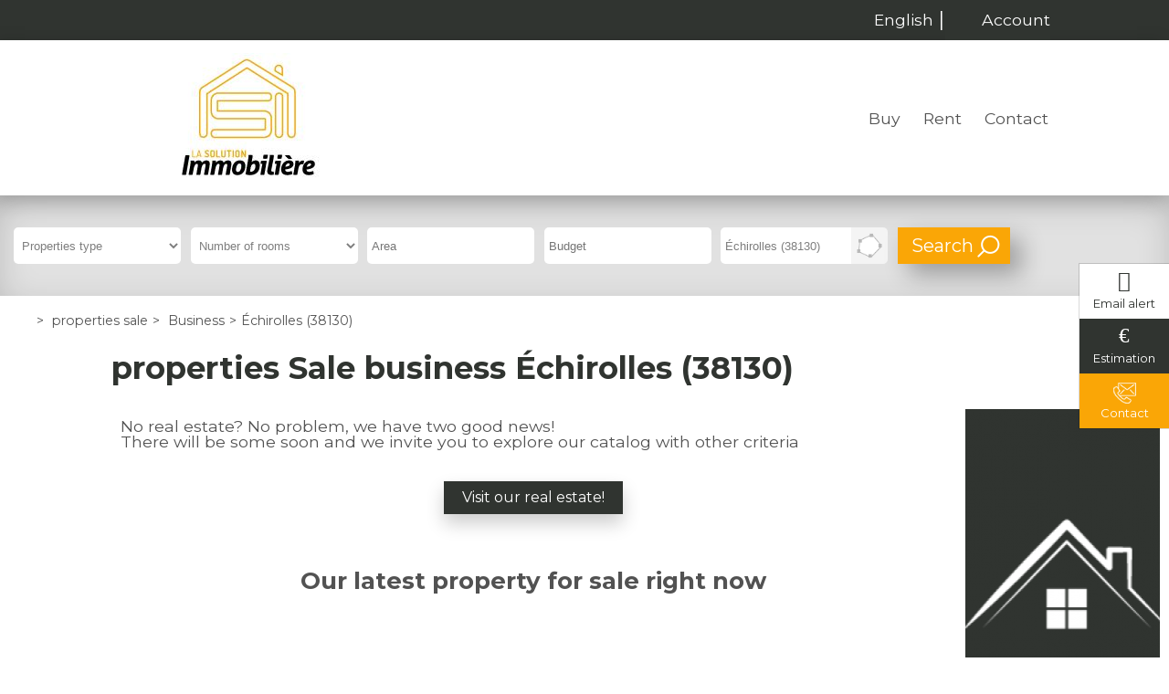

--- FILE ---
content_type: text/html;charset=UTF-8
request_url: https://www.lasolutionimmo.com/en/properties-sale/business-echirolles-38130/
body_size: 6615
content:

<!DOCTYPE HTML>
<html prefix="og: http://ogp.me/ns#" lang="en"><head>
<meta content="text/html; charset=UTF-8" http-equiv="content-type"/>
<title>properties Sale business Échirolles (38130)</title>
<meta name="description" content="Offers Sale Business in Échirolles (38130) with the real estate agency , specialized in the real estate in Échirolles (38130)" />
<link type="text/css" href="/bd84f6fd7d5e5640c36edc1e1702ad84/general.css" media="screen, print" rel="stylesheet" />

<link rel="canonical" href="https://www.lasolutionimmo.com/en/properties-sale/business-echirolles-38130/" />
<script type="text/javascript">
// <![CDATA[
 var TC_GEOOFFRE=true;
var tarteaucitronForceLanguage = document.getElementsByTagName('html')[0].getAttribute('lang');
var tarteaucitronForceCDN='/static/tarteaucitron/';
// ]]>
</script><script src="/58adf5f78ab8e58d080a518f96ff2212/general.js"  async="async" defer="defer"></script>
<meta name="viewport" content="width=device-width, initial-scale=1.0, maximum-scale=1.0">
<link rel="shortcut icon" href="/public/images/favicon2ae82589326101b9fe71befa534f3c9ec17f0e4a.png"/>
<link rel="icon" href="/public/images/favicon2ae82589326101b9fe71befa534f3c9ec17f0e4a.png"/>
<link rel="apple-touch-icon" href="/public/images/logo-og2ae82589326101b9fe71befa534f3c9ec17f0e4a.png"/>
<script src='/js-data.js'></script>
<meta name='twitter:card' content='summary'>
<meta property="og:title" content="properties Sale business Échirolles (38130)" />
<meta property="og:description" content="Offers Sale Business in Échirolles (38130) with the real estate agency , specialized in the real estate in Échirolles (38130)" />
<meta property="og:image" content="https://www.lasolutionimmo.com/public/images/logo-og2ae82589326101b9fe71befa534f3c9ec17f0e4a.png" />
<meta name="twitter:image" content="https://www.lasolutionimmo.com/public/images/logo-og2ae82589326101b9fe71befa534f3c9ec17f0e4a.png" />
<meta property="og:locale" content="en_US" />
<meta property="og:type" content="website" />
<meta property="og:site_name" content="" />
<meta property="og:url" content="https://www.lasolutionimmo.com/en/properties-sale/business-echirolles-38130/" />
<link rel="alternate" hreflang="fr" href="https://www.lasolutionimmo.com/annonces-vente/fonds-de-commerce-echirolles-38130/" />
<script type="text/javascript">
    var TC_GA_KEYS = [];
        TC_GA_KEYS.push('UA-78432234-1');
    
    
</script></head><body class="wbs-echirolles-38130 wbs-fondcommerce wbs-liste wbs-offre wbs-vente" >










<script type="text/javascript">
    var TC_GTM_KEY= 'GTM-K9XNTSN';
</script><div class="wrapper">
    <header>
        <div class="container-top">
            <div class="container-center">
                <div class="opinion-social">
                                        <div class="social-toolbar social-toolbar-top"><div class="social-toolbar-zone">
    
    
    
    
    
    
    
    
    
    
    
    
    
    
    
    
    
    
    
    
    
    
</div></div>
                </div>
                <div class="langue-menu">
                        
    
    
    
    <div class="block-lang-selector text"> 
        <form action="/en/" method="GET">
            <select id="lang-options" name="lang">
                
                    <option title="/" value="fr" >French</option>
                
                    <option title="/en/" value="en" selected="selected">English</option>
                            </select>
            <input value="OK" type="submit" />
        </form>

    </div>

                                <div class="acces-extranet">
                                                <p id="menu_main-secondary"><a href="/en/my-personal-space/index.htm" rel="nofollow">Account</a></p>
                
            
        </div>
                    </div>
            </div>
        </div>
        <div class="container-header">
            <div class="container-center">
                <div class="block-navbar">
                    <button type="button" class="btn-navbar">
                        <span class="icon-bar"></span>
                        <span class="icon-bar"></span>
                        <span class="icon-bar"></span>
                    </button>
                </div>
                <span itemscope itemtype="https://schema.org/Brand"><a class="logo" href="https://www.lasolutionimmo.com/en/" title="" itemprop="url"></a></span>
                <div class="container-menu">
                                <ul id="menu_main" class="menu nav-bar">
            
                <li class="active"><a href="/en/properties-sale/" title="Buy">Buy</a> <div class="blocks-navigation submenu"><div class="block-navigation navigation-type-bien-piece column-size-1">
    
            <ul>
                            <li>
                    <a href="/en/properties-sale/apartment/" title="Apartments" class="type-bien">Apartments</a>
                    
                        <ul>
                                                                                        <li><a href="/en/properties-sale/apartment/p1/" title="Apartments 1 room">1 room</a></li>
                                                                                            <li>&nbsp;|&nbsp;<a href="/en/properties-sale/apartment/p2/" title="Apartments 2 rooms">2 rooms</a></li>
                                                                                            <li>&nbsp;|&nbsp;<a href="/en/properties-sale/apartment/p3/" title="Apartments 3 rooms">3 rooms</a></li>
                                                                                            <li>&nbsp;|&nbsp;<a href="/en/properties-sale/apartment/p4/" title="Apartments 4 rooms">4 rooms</a></li>
                                                                                    </ul>
                                   </li>
                        <li>
                    <a href="/en/properties-sale/house/" title="Houses" class="type-bien">Houses</a>
                    
                        <ul>
                                                                                        <li><a href="/en/properties-sale/house/p3/" title="Houses 3 rooms">3 rooms</a></li>
                                                                                            <li>&nbsp;|&nbsp;<a href="/en/properties-sale/house/p4/" title="Houses 4 rooms">4 rooms</a></li>
                                                                                            <li>&nbsp;|&nbsp;<a href="/en/properties-sale/house/p5/" title="Houses 5 rooms and more">5 rooms and more</a></li>
                                                                                    </ul>
                                   </li>
                        <li>
                    <a href="/en/properties-sale/land/" title="Lands" class="type-bien">Lands</a>
                                   </li>
                        <li>
                    <a href="/en/properties-sale/garage/" title="Garages" class="type-bien">Garages</a>
                                   </li>
                        <li>
                    <a href="/en/properties-sale/building/" title="Buildings" class="type-bien">Buildings</a>
                                   </li>
                        <li>
                    <a href="/en/properties-sale/various/" title="Various" class="type-bien">Various</a>
                                   </li>
            </ul>
</div><div class="block-navigation navigation-liste-bien column-size-1">
    
                        <ul>
                                    <li>
                        <a href="/en/properties-sale/voiron-38500/" title="Sale Voiron (38500)">Sale Voiron (38500)</a>
                    </li>
                                    <li>
                        <a href="/en/properties-sale/echirolles-38130/" title="Sale Échirolles (38130)">Sale Échirolles (38130)</a>
                    </li>
                                    <li>
                        <a href="/en/properties-sale/grenoble-38000/" title="Sale Grenoble (38000)">Sale Grenoble (38000)</a>
                    </li>
                                    <li>
                        <a href="/en/properties-sale/huez-38750/" title="Sale Huez (38750)">Sale Huez (38750)</a>
                    </li>
                                    <li>
                        <a href="/en/properties-sale/le-pont-de-claix-38800/" title="Sale Le Pont-de-Claix (38800)">Sale Le Pont-de-Claix (38800)</a>
                    </li>
                                    <li>
                        <a href="/en/properties-sale/gieres-38610/" title="Sale Gières (38610)">Sale Gières (38610)</a>
                    </li>
                                    <li>
                        <a href="/en/properties-sale/noyarey-38360/" title="Sale Noyarey (38360)">Sale Noyarey (38360)</a>
                    </li>
                                    <li>
                        <a href="/en/properties-sale/collonges-sous-saleve-74160/" title="Sale Collonges-sous-Salève (74160)">Sale Collonges-sous-Salève (74160)</a>
                    </li>
                                    <li>
                        <a href="/en/properties-sale/grenoble-38100/" title="Sale Grenoble (38100)">Sale Grenoble (38100)</a>
                    </li>
                                    <li>
                        <a href="/en/properties-sale/meylan-38240/" title="Sale Meylan (38240)">Sale Meylan (38240)</a>
                    </li>
                
            </ul>
            </div>
<div class="block-navigation navigation-bien column-size-2">

    <div class="offre-block navigation-col">
        <p class="titre-offre"><a href="/en/properties-sale/office-voiron-625703.htm"  title="Sale Office 129m² Voiron (38500)">Office Voiron</a></p>
                    <p class="prix">230 000 €</p>
        
        <p class="photo ">

                <a rel="nofollow" href="/en/properties-sale/office-voiron-625703.htm" class="photo" title="Sale Office 129m² Voiron (38500)">
                                            <img src="https://photos.rodacom.net/resize/s3_standard_e8bf604e7fa025f0a3b4e0205cca465cbfd88ec9.jpg?width=340&amp;height=240&amp;mode=cropmax" alt="Sale Office 129m² Voiron (38500) - Photo 1" title="Sale Office 129m² Voiron (38500) - Photo 1" />
                                    </a>

        </p>
    </div>
    <div class="offre-block navigation-col">
        <p class="titre-offre"><a href="/en/properties-sale/office-voiron-664736.htm"  title="Sale Office 330m² Voiron (38500)">Office Voiron</a></p>
                    <p class="prix">599 000 €</p>
        
        <p class="photo ">

                <a rel="nofollow" href="/en/properties-sale/office-voiron-664736.htm" class="photo" title="Sale Office 330m² Voiron (38500)">
                                            <img src="https://photos.rodacom.net/resize/s3_standard_1332e816dc4cefefe3a2e69b4df54bbb81852d98.jpg?width=340&amp;height=240&amp;mode=cropmax" alt="Sale Office 330m² Voiron (38500) - Photo 1" title="Sale Office 330m² Voiron (38500) - Photo 1" />
                                    </a>

        </p>
    </div>
</div></div></li>
            
                <li ><a href="/en/properties-renting/" title="Renting offers">Rent</a> <div class="blocks-navigation submenu"><div class="block-navigation navigation-type-bien-piece column-size-1">
    
            <ul>
                            <li>
                    <a href="/en/properties-renting/apartment/" title="Apartments" class="type-bien">Apartments</a>
                    
                        <ul>
                                                                                        <li><a href="/en/properties-renting/apartment/p1/" title="Apartments 1 room">1 room</a></li>
                                                                                    </ul>
                                   </li>
                        <li>
                    <a href="/en/properties-renting/house/" title="Houses" class="type-bien">Houses</a>
                                   </li>
                        <li>
                    <a href="/en/properties-renting/land/" title="Lands" class="type-bien">Lands</a>
                                   </li>
                        <li>
                    <a href="/en/properties-renting/garage/" title="Garages" class="type-bien">Garages</a>
                                   </li>
                        <li>
                    <a href="/en/properties-renting/building/" title="Buildings" class="type-bien">Buildings</a>
                                   </li>
                        <li>
                    <a href="/en/properties-renting/various/" title="Various" class="type-bien">Various</a>
                                   </li>
            </ul>
</div><div class="block-navigation navigation-liste-bien column-size-1">
    
                        <ul>
                                    <li>
                        <a href="/en/properties-renting/grenoble-38100/" title="Renting Grenoble (38100)">Renting Grenoble (38100)</a>
                    </li>
                                    <li>
                        <a href="/en/properties-renting/grenoble-38000/" title="Renting Grenoble (38000)">Renting Grenoble (38000)</a>
                    </li>
                                    <li>
                        <a href="/en/properties-renting/voiron-38500/" title="Renting Voiron (38500)">Renting Voiron (38500)</a>
                    </li>
                
            </ul>
            </div>
<div class="block-navigation navigation-bien column-size-2">

    <div class="offre-block navigation-col">
        <p class="titre-offre"><a href="/en/properties-renting/apartment-1-room-grenoble-820951.htm"  title="Renting Apartment 1 room 19m² Grenoble (38100)">Apartment Grenoble</a></p>
                    <p class="prix">470 € <span class="mentionLocation">per month, charges included</span></p>
        
        <p class="photo ">

                <a rel="nofollow" href="/en/properties-renting/apartment-1-room-grenoble-820951.htm" class="photo" title="Renting Apartment 1 room 19m² Grenoble (38100)">
                                            <img src="https://photos.rodacom.net/resize/s3_standard_6cab42cf263ed4f67882c066793250615ffefa27.jpg?width=340&amp;height=240&amp;mode=cropmax" alt="Renting Apartment 1 room 19m² Grenoble (38100) - Photo 1" title="Renting Apartment 1 room 19m² Grenoble (38100) - Photo 1" />
                                    </a>

        </p>
    </div>
    <div class="offre-block navigation-col">
        <p class="titre-offre"><a href="/en/properties-renting/apartment-1-room-grenoble-781926.htm"  title="Renting Apartment 1 room 32m² Grenoble (38100)">Apartment Grenoble</a></p>
                    <p class="prix">690 € <span class="mentionLocation">per month, charges included</span></p>
        
        <p class="photo ">

                <a rel="nofollow" href="/en/properties-renting/apartment-1-room-grenoble-781926.htm" class="photo" title="Renting Apartment 1 room 32m² Grenoble (38100)">
                                            <img src="https://photos.rodacom.net/resize/s3_standard_88e035ca101dd4f8e0484510c5cd06a4e0e9a2ce.jpg?width=340&amp;height=240&amp;mode=cropmax" alt="Renting Apartment 1 room 32m² Grenoble (38100) - Photo 1" title="Renting Apartment 1 room 32m² Grenoble (38100) - Photo 1" />
                                    </a>

        </p>
    </div>
</div></div></li>
            
                <li ><a href="/en/contact-us.htm" title="Contact us">Contact</a> </li>
                                        <div class="social-toolbar"><div class="social-toolbar-zone">
    
    
    
    
    
    
    
    
    
    
    
    
    
    
    
    
    
    
    
    
    
    
</div></div>
                    </ul>
                    </div>
                <div class="block-navbar-perso">
                    <button type="button" class="btn-navbar-perso">
                    </button>
                </div>
            </div>
        </div>
    </header>

    <div class="container-moteur slide-bg-images" >
                        























<div class="container-block-moteur">
    <div class="block-moteur inactive-page-resultats-locsaisonniere"
         data-initial="Modify your search" data-update="Modify your search"
         data-default-open="false">
        <p id="header_moteur"></p>

        <div class="moteur_items">
            
            <p class="moteur-vente accordeon-vente accordeon-inactive"> Buy </p>

            <p class="moteur-location accordeon-location  accordeon-inactive"> Rent </p>

            <p class="moteur-viager accordeon-viager accordeon-inactive"> Life Estate </p>

                            <p class="moteur-programme accordeon-programme accordeon-inactive-page-resultats">Programs</p>
                        
            <p class="moteur-reference accordeon-reference">Reference</p>
        </div>

        <div class="accordion">
           <div class="div-moteur-offre fields-offre accordeon-active">
                <form data-categorie="vente" data-type_bien="fondcommerce" data-nb_pieces="" data-surface="" data-budget="" data-localisation="Échirolles (38130)" data-id_polygon="" data-localisation_etendu="0" data-date_dispo="" data-visite_virtuelle="" data-soustype_bien="" action="/en/properties" method="GET" id="jforms_offre_recherche"><div class="jforms-hiddens"><input type="hidden" name="id_polygon" id="jforms_offre_recherche_id_polygon" value="">
<input type="hidden" name="localisation_etendu" id="jforms_offre_recherche_localisation_etendu" value="0">
<input type="hidden" name="visite_virtuelle" id="jforms_offre_recherche_visite_virtuelle" value="">
</div>
                                                    <div class="categorie_div ">
                        <span class="jforms-radio jforms-ctl-categorie"><input type="radio" name="categorie" id="jforms_offre_recherche_categorie_0" class="jforms-ctrl-radiobuttons" value="vente" checked="checked"/><label for="jforms_offre_recherche_categorie_0">Buy</label></span>
<span class="jforms-radio jforms-ctl-categorie"><input type="radio" name="categorie" id="jforms_offre_recherche_categorie_1" class="jforms-ctrl-radiobuttons" value="location"/><label for="jforms_offre_recherche_categorie_1">Rent</label></span>
<span class="jforms-radio jforms-ctl-categorie"><input type="radio" name="categorie" id="jforms_offre_recherche_categorie_2" class="jforms-ctrl-radiobuttons" value="viager"/><label for="jforms_offre_recherche_categorie_2">Life Estate</label></span>

                    </div>
                                                                                                                                                                                                    <div class="type_bien_div">
                        <select data-text="Properties type" name="type_bien" id="jforms_offre_recherche_type_bien" class="jforms-ctrl-menulist" size="1">
<option value=""></option>
<option value="maison">House</option>
<option value="appartement">Apartment</option>
<option value="localcommercial">Commercial premises</option>
<option value="localprofessionnel">Office</option>
<option value="terrain">Land</option>
<option value="immeuble">Building</option>
</select>
                    </div>
                                                                                                                                                                                                                    <div class="nb_pieces_div">
                        <select data-text="Number of rooms" name="nb_pieces" id="jforms_offre_recherche_nb_pieces" class="jforms-ctrl-menulist" size="1">
<option value="" selected="selected"></option>
<option value="1">1</option>
<option value="2">2</option>
<option value="3">3</option>
<option value="4">4</option>
<option value="5">5+</option>
</select>
                    </div>
                                                                                                                                                                                                    <div class="surface_div">
                        <input placeholder="Area" name="surface" id="jforms_offre_recherche_surface" class="jforms-ctrl-input" value="" type="text"/>
                    </div>
                                                                                                                                                                                                    <div class="budget_div">
                        <input placeholder="Budget" name="budget" id="jforms_offre_recherche_budget" class="jforms-ctrl-input" value="" type="text"/>
                    </div>
                                                                                                                                                                                                    <div class="localisation_div">
                        <input data-departements="38,69,73,74,01,26,07" data-pays="fr,mq,gf,yt,re,gp" placeholder="City/Sector" name="localisation" id="jforms_offre_recherche_localisation" class="jforms-ctrl-input" value="Échirolles (38130)" type="text"/>
                        <a href="javascript:void(0);"
                           class="deleteLocalisation">Delete</a>
                                                    <a href="#mapSecteur" class="showmap offre"
                               title="Draw on the map">Draw on the map</a>
                        
                    </div>
                                                                    <div class="submit_div">
                        <input name="submit" id="jforms_offre_recherche_submit" class="jforms-submit" type="submit" value="Search"/>
                    </div>
                </form>            </div>


                            <div class="div-moteur-programme fields-programme accordeon-inactive-page-resultats">
                    <form data-categorie="programme" action="/en/new-programs/" method="GET" id="jforms_offre_rechercheprogramme"><div class="jforms-hiddens"><input type="hidden" name="id_polygon" id="jforms_offre_rechercheprogramme_id_polygon" value="">
</div>                                                                <div class="type_bien_div">
                            <select data-text="Properties type" name="type_bien" id="jforms_offre_rechercheprogramme_type_bien" class="jforms-ctrl-menulist" size="1">
<option value="" selected="selected"></option>
</select>
                        </div>
                                                                                                                                                                                                                                                    <div class="nb_pieces_div">
                            <select data-text="Number of rooms" name="nb_pieces" id="jforms_offre_rechercheprogramme_nb_pieces" class="jforms-ctrl-menulist" size="1">
<option value="" selected="selected"></option>
<option value="1">1</option>
<option value="2">2</option>
<option value="3">3</option>
<option value="4">4</option>
<option value="5">5+</option>
</select>
                        </div>
                                                                                                                                                                                                                                                                                            <div class="type_bien_div">
                            <select data-text="Delivery date" name="date_livraison" id="jforms_offre_rechercheprogramme_date_livraison" class="jforms-ctrl-menulist" size="1">
<option value="" selected="selected"></option>
<option value="2026-02-01">Now</option>
<option value="2026-04-17">By 3 months</option>
<option value="2026-07-16">By 6 months</option>
<option value="2027-01-12">By 1 year</option>
<option value="2028-01-07">By 2 years</option>
<option value="2030-12-22">By 5 years</option>
</select>
                        </div>
                                                                                                                                                                                        <div class="surface_div">
                            <input placeholder="Area" name="surface" id="jforms_offre_rechercheprogramme_surface" class="jforms-ctrl-input" value="" type="text"/>
                        </div>
                                                                                                                                                                                                                                                                                                                <div class="budget_div">
                            <input placeholder="Budget" name="budget" id="jforms_offre_rechercheprogramme_budget" class="jforms-ctrl-input" value="" type="text"/>
                        </div>
                                                                                                                                                                                                                                                    <div class="localisation_div">
                            <input data-departements="38,69,73,74,01,26,07" data-pays="fr,mq,gf,yt,re,gp" placeholder="City/Sector" name="localisation" id="jforms_offre_rechercheprogramme_localisation" class="jforms-ctrl-input" value="" type="text"/>
                            <a href="javascript:void(0);"
                               class="deleteLocalisation">Delete</a>
                                                            <a href="#mapSecteur" class="showmap programme"
                                   title="Draw on the map">Draw on the map</a>
                            
                        </div>
                                                                <div class="submit_div">
                            <input name="submit" id="jforms_offre_rechercheprogramme_submit" class="jforms-submit" type="submit" value="Search"/>
                        </div>
                    </form>                </div>
                        
            <div class="div-moteur-reference fields-reference block-moteur-reference">
                            </div>
        </div>
        <script type="text/javascript">
            var txt_secteur = "1 area defined";
            var default_latitude = 45.1799155;
            var default_longitude = 5.731669;
            var default_zoom = 10;
            lang = "en";

        </script>
        <div id="mapSecteur" class="mfp-hide white-popup-block">
            <div class="infoMap">
                <div>
                    <button id="drawPolygon">Begin (or start again)</button>
                </div>
                <div class="astuce"><strong>Tips
                        :</strong> To start again, click on the button above, then click on the map to draw your personalized area.</div>
                <div>
                    <button id="closePolygon">Validate</button>
                </div>
            </div>
            <div id="myMap"></div>
        </div>
    </div>
</div>    </div>

            <div>
                <div class="container-ariane">
        <ol class="ariane" itemscope itemtype="https://schema.org/BreadcrumbList">
            <li itemprop="itemListElement" itemscope itemtype="https://schema.org/ListItem">
                <a href="/en/" title="" itemprop="item"><span itemprop="name"></span></a>
                <meta itemprop="position" content="1" />
            </li>
            
                
                    <li itemprop="itemListElement" itemscope itemtype="https://schema.org/ListItem">&gt;
                        <a href="/en/properties-sale/" title="properties sale" itemprop="item"><span itemprop="name">properties sale</span></a>
                        <meta itemprop="position" content="2" />
                    </li>
                
            
                
                    <li itemprop="itemListElement" itemscope itemtype="https://schema.org/ListItem">&gt;
                        <a href="/en/properties-sale/business/" title="Business" itemprop="item"><span itemprop="name">Business</span></a>
                        <meta itemprop="position" content="3" />
                    </li>
                
            
                                    <li itemprop="itemListElement" itemscope itemtype="https://schema.org/ListItem">><span itemprop="name">Échirolles (38130)</span>
                        <meta itemprop="position" content="4" /></li>
                
                    </ol>
    </div>
        </div>
    
    <div class="container-full container-content">
        


<div class="container-full container-titre-bien-page titre-offres-page">
    <div class="container-center">
        <h1>properties Sale business Échirolles (38130)</h1>
    </div>
</div>

    <div class="block-right">
        
                    <div class="container-block-proposition">
                <div class="presentation-block-info lazy-background">

                </div>
                <div class="container-block-info">
                    <div class="block-info block-proposition">
    <p class="block-info-titre">Estimation</p>
    <p class="texte">Home's value</p>
    <p class="link-alerte">
        <a class="" href="/en/contact-form/estimation.html" target="_self" rel = "nofollow" title="Entrust your property">Entrust your property</a>
    </p>
</div>                </div>
            </div>
            </div>

    <div class="container-full container-erreur-bien container-erreur-offre">
        <div class="container-center">
                            <div class="liste-bien-erreur liste-offres-erreur">
                    <p class="msg">No real estate? No problem, we have two good news!</p>
                    <p class="msg">There will be some soon and we invite you to explore our catalog with other criteria</p>
                </div>
                <p class="btn-content"><a href="/en/properties-sale/" title="Visit our real estate!">Visit our real estate!</a></p>

                



<div class="block-cdc cdc4" data-idblock="cdc4" data-nb-display="3" data-mode="hoverdesc" data-lang="en">
    <h2 class="h2puce">Our latest property for sale right now</h2>

    <div class="text-cdc">
            </div>
    <div class="swiper-container swiper-container-cdc">
        <div class="liste-cdc swiper-wrapper">
                            <div class="HPannonce swiper-slide" itemscope="" itemtype="https://schema.org/ApartmentComplex">
                    <div class="photo-cdc  HPphoto">
                                                    <a rel="nofollow" href="/en/properties-sale/apartment-2-rooms-huez-681510.htm" class="photo" title="Sale Apartment 2 rooms 54m² Huez (38750)">
                                                                    <img class="lazy" src="/static/images/lazy-background.svg"
                                         data-src="https://photos.rodacom.net/resize/s3_standard_88dd38aea84d99cc3a7867e6d79c8ad69bc84807.jpg?width=580&amp;height=500&amp;mode=cropmax"
                                         alt="Sale Apartment 2 rooms 54m² Huez (38750) - photo" title="Sale Apartment 2 rooms 54m² Huez (38750) - photo" itemprop="image" />
                                                            </a>
                        
                        
                        
                    </div>
                                            <div class="description-cdc HPdescription">
                            <div class="description-top">
                                <h3 class="HPtitle" itemprop="name"><a href="/en/properties-sale/apartment-2-rooms-huez-681510.htm"  title="Sale Apartment 2 rooms 54m² Huez (38750)">Apartment Huez</a></h3>
                                <p class="info-annonce info-cdc  HPinfo" itemprop="description">
                                    2 rooms                                     -                                     53,59 m²                                     -                                     1 bedroom                                </p>
                            </div>
                            <div class="prix-lien">
                                                                    <p class="HPprice" itemscope itemtype="https://schema.org/Offer"><span itemprop='price' content='455000' >455 000</span> <span itemprop='priceCurrency' content='EUR' >€</span>                                                                                    <link itemprop="availability" href="https://schema.org/InStock" />
                                                                        
                                <p class="HPlink"><a itemprop="url" class="link-bien" rel="nofollow" href="/en/properties-sale/apartment-2-rooms-huez-681510.htm"  title="Sale Apartment 2 rooms 54m² Huez (38750)">See</a></p>

                            </div>
                        </div>
                                    </div>
                            <div class="HPannonce swiper-slide" >
                    <div class="photo-cdc  HPphoto">
                                                    <a rel="nofollow" href="/en/properties-sale/office-voiron-766826.htm" class="photo" title="Sale Office 1 819m² Voiron (38500)">
                                                                    <img class="lazy" src="/static/images/lazy-background.svg"
                                         data-src="https://photos.rodacom.net/resize/s3_standard_abe78d51cace223a8dfc089886294517f2233d78.jpg?width=580&amp;height=500&amp;mode=cropmax"
                                         alt="Sale Office 1 819m² Voiron (38500) - photo" title="Sale Office 1 819m² Voiron (38500) - photo" itemprop="image" />
                                                            </a>
                        
                                                    <div class="vignette vignette-investissement">Investment</div>
                        
                        
                    </div>
                                            <div class="description-cdc HPdescription">
                            <div class="description-top">
                                <h3 class="HPtitle" itemprop="name"><a href="/en/properties-sale/office-voiron-766826.htm"  title="Sale Office 1 819m² Voiron (38500)">Office Voiron</a></h3>
                                <p class="info-annonce info-cdc  HPinfo" itemprop="description">
                                                                                                            1 819 m²                                                                                                        </p>
                            </div>
                            <div class="prix-lien">
                                                                    <p class="HPprice" itemscope itemtype="https://schema.org/Offer"><span itemprop='price' content='3450000' >3 450 000</span> <span itemprop='priceCurrency' content='EUR' >€</span>                                                                                    <link itemprop="availability" href="https://schema.org/InStock" />
                                                                        
                                <p class="HPlink"><a itemprop="url" class="link-bien" rel="nofollow" href="/en/properties-sale/office-voiron-766826.htm"  title="Sale Office 1 819m² Voiron (38500)">See</a></p>

                            </div>
                        </div>
                                    </div>
                            <div class="HPannonce swiper-slide" itemscope="" itemtype="https://schema.org/House">
                    <div class="photo-cdc  HPphoto">
                                                    <a rel="nofollow" href="/en/properties-sale/house-6-rooms-saint-jean-le-vieux-849549.htm" class="photo" title="Sale House 6 rooms 195m² Saint-Jean-le-Vieux (38420)">
                                                                    <img class="lazy" src="/static/images/lazy-background.svg"
                                         data-src="https://photos.rodacom.net/resize/s3_standard_d6ea0d82779c82499145fc754eee857face7ae03.jpg?width=580&amp;height=500&amp;mode=cropmax"
                                         alt="Sale House 6 rooms 195m² Saint-Jean-le-Vieux (38420) - photo" title="Sale House 6 rooms 195m² Saint-Jean-le-Vieux (38420) - photo" itemprop="image" />
                                                            </a>
                        
                                                    <div class="vignette vignette-cdc">Favorite</div>
                        
                        
                    </div>
                                            <div class="description-cdc HPdescription">
                            <div class="description-top">
                                <h3 class="HPtitle" itemprop="name"><a href="/en/properties-sale/house-6-rooms-saint-jean-le-vieux-849549.htm"  title="Sale House 6 rooms 195m² Saint-Jean-le-Vieux (38420)">House Saint-Jean-le-Vieux</a></h3>
                                <p class="info-annonce info-cdc  HPinfo" itemprop="description">
                                    6 rooms                                     -                                     195 m²                                     -                                     4 bedrooms                                </p>
                            </div>
                            <div class="prix-lien">
                                                                    <p class="HPprice" itemscope itemtype="https://schema.org/Offer"><span itemprop='price' content='675000' >675 000</span> <span itemprop='priceCurrency' content='EUR' >€</span>                                                                                    <link itemprop="availability" href="https://schema.org/InStock" />
                                                                        
                                <p class="HPlink"><a itemprop="url" class="link-bien" rel="nofollow" href="/en/properties-sale/house-6-rooms-saint-jean-le-vieux-849549.htm"  title="Sale House 6 rooms 195m² Saint-Jean-le-Vieux (38420)">See</a></p>

                            </div>
                        </div>
                                    </div>
                    </div>
        <div class="swiper-pagination swiper-pagination-cdc"></div>
    </div>


    
</div>

            
        </div>
    </div>

    </div>

    <div class="container-contact">
            <div class="block-alerte">
            <a id="btn_popup_form_contact_alerte_mail"
               href="/en/create-an-email-udpate.htm" rel="nofollow">Email alert</a>
        </div>
                <div class="block-estimation">
            <a id="btn_popup_form_contact_estimation"
               href="/en/contact-form/estimation.html" target="_self" rel="nofollow">Estimation</a>
        </div>
    
    <div class="block-appel">
        <a id="btn_popup_form_contact_liste_appel"
           href="/en/contact-us.htm" rel="nofollow">Contact</a>
    </div>
</div>
    <footer class="container-full">
        <div class="container-accesrapide hidde-m">
    <div class="blocks-navigation submenu"><div class="block-navigation navigation-liste-bien column-size-1">
    
                        <ul>
                                    <li>
                        <a href="/en/properties-sale/house-echirolles-38130/" title="House Échirolles (38130)">House Échirolles (38130)</a>
                    </li>
                                    <li>
                        <a href="/en/properties-sale/house-cholonge-38220/" title="House Cholonge (38220)">House Cholonge (38220)</a>
                    </li>
                                    <li>
                        <a href="/en/properties-sale/house-grenoble-38000/" title="House Grenoble (38000)">House Grenoble (38000)</a>
                    </li>
                                    <li>
                        <a href="/en/properties-sale/house-saint-jean-le-vieux-38420/" title="House Saint-Jean-le-Vieux (38420)">House Saint-Jean-le-Vieux (38420)</a>
                    </li>
                                    <li>
                        <a href="/en/properties-sale/house-saint-martin-le-vinoux-38950/" title="House Saint-Martin-le-Vinoux (38950)">House Saint-Martin-le-Vinoux (38950)</a>
                    </li>
                
            </ul>
            </div>
<div class="block-navigation navigation-liste-bien column-size-1">
    
                        <ul>
                                    <li>
                        <a href="/en/properties-sale/apartment-grenoble-38000/" title="Apartment Grenoble (38000)">Apartment Grenoble (38000)</a>
                    </li>
                                    <li>
                        <a href="/en/properties-sale/apartment-echirolles-38130/" title="Apartment Échirolles (38130)">Apartment Échirolles (38130)</a>
                    </li>
                                    <li>
                        <a href="/en/properties-sale/apartment-huez-38750/" title="Apartment Huez (38750)">Apartment Huez (38750)</a>
                    </li>
                                    <li>
                        <a href="/en/properties-sale/apartment-gieres-38610/" title="Apartment Gières (38610)">Apartment Gières (38610)</a>
                    </li>
                                    <li>
                        <a href="/en/properties-sale/apartment-le-pont-de-claix-38800/" title="Apartment Le Pont-de-Claix (38800)">Apartment Le Pont-de-Claix (38800)</a>
                    </li>
                                    <li>
                        <a href="/en/properties-sale/apartment-collonges-sous-saleve-74160/" title="Apartment Collonges-sous-Salève (74160)">Apartment Collonges-sous-Salève (74160)</a>
                    </li>
                                    <li>
                        <a href="/en/properties-sale/apartment-grenoble-38100/" title="Apartment Grenoble (38100)">Apartment Grenoble (38100)</a>
                    </li>
                                    <li>
                        <a href="/en/properties-sale/apartment-noyarey-38360/" title="Apartment Noyarey (38360)">Apartment Noyarey (38360)</a>
                    </li>
                                    <li>
                        <a href="/en/properties-sale/apartment-saint-martin-d-heres-38400/" title="Apartment Saint-Martin-d'Hères (38400)">Apartment Saint-Martin-d'Hères (38400)</a>
                    </li>
                                    <li>
                        <a href="/en/properties-sale/apartment-voiron-38500/" title="Apartment Voiron (38500)">Apartment Voiron (38500)</a>
                    </li>
                
            </ul>
            </div>
<div class="block-navigation navigation-liste-bien column-size-1">
    
                        <ul>
                                    <li>
                        <a href="/en/properties-renting/apartment-grenoble-38100/" title="Apartment Grenoble (38100)">Apartment Grenoble (38100)</a>
                    </li>
                                    <li>
                        <a href="/en/properties-renting/apartment-grenoble-38000/" title="Apartment Grenoble (38000)">Apartment Grenoble (38000)</a>
                    </li>
                
            </ul>
            </div>
</div>
</div>
        <div class="container-bottom">
            <a class="logo" href="/en/" title=""></a>
            <div class="menu-bottom">            <ul id="menu_bottom" class="menu nav-bar">
            
                <li ><a href="/" title="Legal informations" rel="nofollow">Legal informations</a> </li>
            
                <li ><a href="/" title="Fees">Fees</a> </li>
            
                <li ><a href="/en/sitemap.htm" title="Sitemap">Sitemap</a> </li>
            
                <li ><a href="#tarteaucitron" rel="nofollow">Managing cookies</a> </li>
                                </ul>
    </div>
            <div class="social-toolbar"><div class="social-toolbar-zone">
    
    
    
    
    
    
    
    
    
    
    
    
    
    
    
    
    
    
    
    
    
    
</div></div>
        </div>

        <div>
            <div class="link-ref">    </div>

                            <div class="rodacom">Design by Rodacom</div>
            
        </div>

    </footer>
</div>
<!-- rodacom check -->
</body></html>

--- FILE ---
content_type: text/css; charset=utf-8
request_url: https://www.lasolutionimmo.com/bd84f6fd7d5e5640c36edc1e1702ad84/general.css
body_size: 51101
content:
@import"https://fonts.googleapis.com/css?family=Montserrat:400,600,700&display=swap";div#tarteaucitronMainLineOffset,.tarteaucitronBorder{border:0!important}#tarteaucitron [aria-pressed=true]{font-weight:700}.tac_visually-hidden{position:absolute;width:1px;height:1px;padding:0;margin:-1px;overflow:hidden;clip:rect(0,0,0,0);white-space:nowrap;border:0}div#tarteaucitronAlertBig:focus{outline:0}.tarteaucitron-modal-open{overflow:hidden;height:100%}#tarteaucitronContentWrapper{display:unset}div#tarteaucitronServices{border-radius:8px}button#tarteaucitronClosePanel{border-radius:5px 5px 0 0;right:15px!important}button.tarteaucitron-toggle-group{background:transparent!important;padding:10px 0 0;cursor:pointer}#tarteaucitronRoot .tarteaucitronIsDenied .tarteaucitronAllow .tarteaucitronCheck:before{content:'\2610'!important}#tarteaucitronRoot .tarteaucitronIsAllowed .tarteaucitronAllow .tarteaucitronCheck:before{content:'\2611'!important}#tarteaucitronRoot .tarteaucitronIsDenied .tarteaucitronDeny .tarteaucitronCross:before{content:'\2611'!important}#tarteaucitronRoot .tarteaucitronIsAllowed .tarteaucitronDeny .tarteaucitronCross:before{content:'\2610'!important}#tarteaucitronRoot .tarteaucitronAllow .tarteaucitronCheck:before{content:'\2610'!important}#tarteaucitronRoot .tarteaucitronDeny .tarteaucitronCross:before{content:'\2610'!important}#tarteaucitronRoot #tarteaucitronServices_mandatory .tarteaucitronCheck:before{content:'\2611'!important}#tarteaucitronRoot .tarteaucitronCheck:before,#tarteaucitronRoot .tarteaucitronCross:before{font-size:20px}#tarteaucitronRoot #tarteaucitronServices #tarteaucitronServices_mandatory .tarteaucitronAsk{display:none!important}#tarteaucitronRoot button.tarteaucitronCTAButton,#tarteaucitronRoot button#tarteaucitronCloseAlert,#tarteaucitronRoot button#tarteaucitronPrivacyUrl{border:0;border-radius:4px}#tarteaucitronRoot button.tarteaucitronCTAButton .tarteaucitronCross,#tarteaucitronRoot button.tarteaucitronCTAButton .tarteaucitronCheck{display:none}#tarteaucitronRoot #tarteaucitron [aria-pressed=true]{font-weight:initial;text-shadow:0px 0px 1px}#tarteaucitronRoot #tarteaucitronServices li#tarteaucitronNoServicesTitle{padding:20px}#tarteaucitronRoot .tarteaucitronStatusInfo{display:none}#tarteaucitronRoot .tarteaucitronName{padding-top:5px}span.tarteaucitronReadmoreSeparator{display:inline!important}.tarteaucitronName .tacCurrentStatus,.tarteaucitronName .tarteaucitronReadmoreSeparator{color:#333!important;font-size:12px!important;text-transform:capitalize}button.tarteaucitron-toggle-group{display:block}span.tarteaucitronH3{font-weight:700!important}#tarteaucitron #tarteaucitronServices_mandatory .tarteaucitronH3{font-weight:500!important;font-size:14px;margin-top:7px}.tarteaucitronLine{border-left:0 solid transparent!important}html body #tarteaucitronRoot #tarteaucitronAlertBig div.tarteaucitronPartnersList{text-align:left;background:#ffffff17;margin:15px 0 10px;padding:15px;display:block;border-radius:4px}html body #tarteaucitronRoot #tarteaucitronAlertBig div.tarteaucitronPartnersList b{font-weight:700;padding-bottom:8px;display:block;font-size:16px}html body #tarteaucitronRoot #tarteaucitronAlertBig div.tarteaucitronPartnersList ul{margin-left:22px}html body #tarteaucitronRoot #tarteaucitronAlertBig div.tarteaucitronPartnersList ul li{list-style:circle;font-size:14px}html body #tarteaucitronRoot button#tarteaucitronSaveButton{font-size:18px!important;padding:7px 20px;border-radius:5px;cursor:pointer}html body #tarteaucitronRoot div#tarteaucitronSave{text-align:right;padding:20px}@media screen and (max-width:767px){html body #tarteaucitronRoot #tarteaucitron ul#tarteaucitronServices_mandatory .tarteaucitronDeny{display:none!important}html body #tarteaucitronRoot #tarteaucitron .tarteaucitronBorder button,html body #tarteaucitronRoot #tarteaucitron .tarteaucitronAsk,html body #tarteaucitronRoot #tarteaucitron .tarteaucitronName{width:100%!important;display:block!important;margin-left:0!important;margin-right:0!important;box-sizing:border-box!important;max-width:100%!important;margin-bottom:8px!important}html body #tarteaucitronRoot #tarteaucitron .tarteaucitronBorder ul .tarteaucitronLine{padding:16px!important}html body #tarteaucitronRoot #tarteaucitron div#tarteaucitronMainLineOffset .tarteaucitronName{display:none!important}#tarteaucitronServices_mandatory li.tarteaucitronLine .tarteaucitronName span{width:100%!important;display:inline-block}li.tarteaucitronLine .tarteaucitronName span{width:80%!important;display:inline-block}html body #tarteaucitronRoot #tarteaucitron .tarteaucitronBorder button.tarteaucitron-toggle-group{width:10%!important;position:absolute;top:20px;right:20px;font-size:0px;padding:10px 0}html body #tarteaucitronRoot #tarteaucitron .tarteaucitronBorder button.tarteaucitron-toggle-group:before{content:'\0025BE';font-weight:700;font-size:14px}html body #tarteaucitronRoot #tarteaucitron .tarteaucitronBorder .tarteaucitronIsExpanded button.tarteaucitron-toggle-group:before{content:'\0025B4'}}@media screen and (min-width:768px){html body #tarteaucitronRoot #tarteaucitron .tarteaucitronBorder button.tarteaucitron-toggle-group:after{content:'\0025BE';font-weight:700;font-size:14px;margin-left:15px}html body #tarteaucitronRoot #tarteaucitron .tarteaucitronBorder .tarteaucitronIsExpanded button.tarteaucitron-toggle-group:after{content:'\0025B4';margin-left:15px}}#tarteaucitronRoot div,#tarteaucitronRoot span,#tarteaucitronRoot applet,#tarteaucitronRoot object,#tarteaucitronRoot iframe,#tarteaucitronRoot h1,#tarteaucitronRoot h2,#tarteaucitronRoot h3,#tarteaucitronRoot h4,#tarteaucitronRoot h5,#tarteaucitronRoot h6,#tarteaucitronRoot p,#tarteaucitronRoot blockquote,#tarteaucitronRoot pre,#tarteaucitronRoot a,#tarteaucitronRoot abbr,#tarteaucitronRoot acronym,#tarteaucitronRoot address,#tarteaucitronRoot big,#tarteaucitronRoot cite,#tarteaucitronRoot code,#tarteaucitronRoot del,#tarteaucitronRoot dfn,#tarteaucitronRoot em,#tarteaucitronRoot img,#tarteaucitronRoot ins,#tarteaucitronRoot kbd,#tarteaucitronRoot q,#tarteaucitronRoot s,#tarteaucitronRoot samp,#tarteaucitronRoot small,#tarteaucitronRoot strike,#tarteaucitronRoot strong,#tarteaucitronRoot sub,#tarteaucitronRoot sup,#tarteaucitronRoot tt,#tarteaucitronRoot var,#tarteaucitronRoot b,#tarteaucitronRoot u,#tarteaucitronRoot i,#tarteaucitronRoot center,#tarteaucitronRoot dl,#tarteaucitronRoot dt,#tarteaucitronRoot dd,#tarteaucitronRoot ol,#tarteaucitronRoot ul,#tarteaucitronRoot li,#tarteaucitronRoot fieldset,#tarteaucitronRoot form,#tarteaucitronRoot label,#tarteaucitronRoot legend,#tarteaucitronRoot table,#tarteaucitronRoot caption,#tarteaucitronRoot tbody,#tarteaucitronRoot tfoot,#tarteaucitronRoot thead,#tarteaucitronRoot tr,#tarteaucitronRoot th,#tarteaucitronRoot td,#tarteaucitronRoot article,#tarteaucitronRoot aside,#tarteaucitronRoot canvas,#tarteaucitronRoot details,#tarteaucitronRoot embed,#tarteaucitronRoot figure,#tarteaucitronRoot figcaption,#tarteaucitronRoot footer,#tarteaucitronRoot header,#tarteaucitronRoot hgroup,#tarteaucitronRoot menu,#tarteaucitronRoot nav,#tarteaucitronRoot output,#tarteaucitronRoot ruby,#tarteaucitronRoot section,#tarteaucitronRoot summary,#tarteaucitronRoot time,#tarteaucitronRoot mark,#tarteaucitronRoot audio,#tarteaucitronRoot video{margin:0;padding:0;border:0;font-size:100%;font:inherit;vertical-align:baseline;text-align:initial;text-shadow:initial}#tarteaucitronRoot *{transition:border .3s,background .3s,opacity .2s,box-shadow .4s}#tarteaucitronRoot article,#tarteaucitronRoot aside,#tarteaucitronRoot details,#tarteaucitronRoot figcaption,#tarteaucitronRoot figure,#tarteaucitronRoot footer,#tarteaucitronRoot header,#tarteaucitronRoot hgroup,#tarteaucitronRoot menu,#tarteaucitronRoot nav,#tarteaucitronRoot section{display:block}#tarteaucitronRoot ol,#tarteaucitronRoot ul{list-style:none}#tarteaucitronRoot blockquote,#tarteaucitronRoot q{quotes:none}#tarteaucitronRoot blockquote:before,#tarteaucitronRoot blockquote:after,#tarteaucitronRoot q:before,#tarteaucitronRoot q:after{content:'';content:none}#tarteaucitronRoot table{border-collapse:collapse;border-spacing:0}#tarteaucitronRoot a:focus-visible,#tarteaucitronRoot button:focus-visible{outline:3px dashed #3d86d8}div#tarteaucitronMainLineOffset{margin-top:0!important}div#tarteaucitronServices{margin-top:21px!important}div#tarteaucitronServices{box-shadow:0 40px 60px #545454}@media screen and (max-width:479px){#tarteaucitron .tarteaucitronLine .tarteaucitronName{width:90% !important}#tarteaucitron .tarteaucitronLine .tarteaucitronAsk{float:left !important;margin:10px 15px 5px}}@media screen and (max-width:767px){#tarteaucitronAlertSmall #tarteaucitronCookiesListContainer,#tarteaucitron{background:#fff;border:0 !important;bottom:0 !important;height:100% !important;left:0 !important;margin:0 !important;max-height:100% !important;max-width:100% !important;top:0 !important;width:100% !important}#tarteaucitron .tarteaucitronBorder{border:0 !important}#tarteaucitronAlertSmall #tarteaucitronCookiesListContainer #tarteaucitronCookiesList{border:0 !important}#tarteaucitron #tarteaucitronServices .tarteaucitronTitle{text-align:left !important}.tarteaucitronName .tarteaucitronH2{max-width:80%}#tarteaucitron #tarteaucitronServices .tarteaucitronLine .tarteaucitronAsk{text-align:center !important}#tarteaucitron #tarteaucitronServices .tarteaucitronLine .tarteaucitronAsk button{margin-bottom:5px}}@media screen and (min-width:768px) and (max-width:991px){#tarteaucitron{border:0 !important;left:0 !important;margin:0 5% !important;max-height:80% !important;width:90% !important}}#tarteaucitronRoot div#tarteaucitron{left:0;right:0;margin:auto}#tarteaucitronRoot button#tarteaucitronBack{background:#eee}#tarteaucitron .clear{clear:both}#tarteaucitron a{color:#424242;font-size:11px;font-weight:700;text-decoration:none}#tarteaucitronRoot button{background:0 0;border:0}#tarteaucitronAlertBig strong,#tarteaucitronAlertSmall strong,#tarteaucitronAlertBig a,#tarteaucitronAlertSmall a{color:#fff}#tarteaucitron strong{font-size:22px;font-weight:500}#tarteaucitron ul{padding:0}#tarteaucitron .tarteaucitronH1,#tarteaucitron .tarteaucitronH2,#tarteaucitron .tarteaucitronH3,#tarteaucitron .tarteaucitronH4,#tarteaucitron .tarteaucitronH5,#tarteaucitron .tarteaucitronH6{display:block}.cookie-list{list-style:none;padding:0;margin:0}#tarteaucitronRoot{left:0;position:absolute;right:0;top:0;width:100%}#tarteaucitronRoot *{box-sizing:initial;color:#333;font-size:14px;line-height:normal;vertical-align:initial}#tarteaucitronRoot .tarteaucitronH1{font-size:1.5em;text-align:center;color:#fff;margin:15px 0 28px}#tarteaucitronRoot .tarteaucitronH2{display:inline-block;margin:12px 0 0 15px;color:#fff}#tarteaucitronCookiesNumberBis.tarteaucitronH2{margin-left:0}#tarteaucitronBack{background:#fff;display:none;height:100%;left:0;opacity:.7;position:fixed;top:0;width:100%;z-index:2147483646}#tarteaucitron{display:none;max-height:80%;left:50%;margin:0 auto 0 -430px;padding:0;position:fixed;top:6%;width:860px;z-index:2147483647}#tarteaucitron .tarteaucitronBorder{background:#fff;border:2px solid #333;border-top:0;height:auto;overflow:auto}#tarteaucitronAlertSmall #tarteaucitronCookiesListContainer #tarteaucitronClosePanelCookie,#tarteaucitron #tarteaucitronClosePanel{background:#333;color:#fff;cursor:pointer;font-size:12px;font-weight:700;text-decoration:none;padding:4px 0;position:absolute;right:0;text-align:center;width:70px}#tarteaucitron #tarteaucitronDisclaimer{color:#555;font-size:12px;margin:15px auto 0;width:80%}#tarteaucitronAlertSmall #tarteaucitronCookiesListContainer #tarteaucitronCookiesList .tarteaucitronHidden,#tarteaucitron #tarteaucitronServices .tarteaucitronHidden{background:rgba(51,51,51,.07)}#tarteaucitron #tarteaucitronServices .tarteaucitronHidden{display:none;position:relative}#tarteaucitronCookiesList .tarteaucitronH3.tarteaucitronTitle{width:100%;box-sizing:border-box}#tarteaucitronAlertSmall #tarteaucitronCookiesListContainer #tarteaucitronCookiesList .tarteaucitronTitle,#tarteaucitron #tarteaucitronServices .tarteaucitronTitle button,#tarteaucitron #tarteaucitronInfo,#tarteaucitron #tarteaucitronServices .tarteaucitronDetails,#tarteaucitronRoot .asCatToggleBtn{color:#fff;display:inline-block;font-size:14px;font-weight:700;margin:20px 0 0;padding:5px 20px;text-align:left;width:auto;background:#333}#tarteaucitron #tarteaucitronServices .tarteaucitronMainLine .tarteaucitronName a,#tarteaucitron #tarteaucitronServices .tarteaucitronTitle a{color:#fff;font-weight:500}#tarteaucitron #tarteaucitronServices .tarteaucitronMainLine .tarteaucitronName a:hover,#tarteaucitron #tarteaucitronServices .tarteaucitronTitle a:hover{text-decoration:none !important}#tarteaucitron #tarteaucitronServices .tarteaucitronMainLine .tarteaucitronName a{font-size:22px}#tarteaucitron #tarteaucitronServices .tarteaucitronTitle a{font-size:14px}#tarteaucitronAlertSmall #tarteaucitronCookiesListContainer #tarteaucitronCookiesList .tarteaucitronTitle{padding:5px 10px;margin:0}#tarteaucitron #tarteaucitronInfo,#tarteaucitron #tarteaucitronServices .tarteaucitronDetails:not(.tarteaucitronDetailsInline){color:#fff;display:none;font-size:12px;font-weight:500;margin-top:0;max-width:270px;padding:20px;position:absolute;z-index:2147483647}#tarteaucitron #tarteaucitronServices .tarteaucitronTitle+[id^=tarteaucitronDetails]{width:calc(100% - 40px);font-weight:500;margin:0;padding:5px 20px 20px;background:rgba(51,51,51,.2);color:#333}#tarteaucitron #tarteaucitronInfo a{color:#fff;text-decoration:underline}#tarteaucitron #tarteaucitronServices .tarteaucitronLine:hover{background:rgba(51,51,51,.2)}#tarteaucitron #tarteaucitronServices .tarteaucitronLine{background:rgba(51,51,51,.1);border-left:5px solid transparent;margin:0;overflow:hidden;padding:15px 5px}#tarteaucitron #tarteaucitronServices .tarteaucitronLine.tarteaucitronIsAllowed{border-color:#1b870b}#tarteaucitron #tarteaucitronServices .tarteaucitronLine.tarteaucitronIsDenied{border-color:#9c1a1a}#tarteaucitron #tarteaucitronServices .tarteaucitronMainLine{background:#333;border:3px solid #333;border-left:9px solid #333;border-top:5px solid #333;margin-bottom:0;margin-top:21px;position:relative}#tarteaucitron #tarteaucitronServices .tarteaucitronMainLine:hover{background:#333}#tarteaucitron #tarteaucitronServices .tarteaucitronMainLine .tarteaucitronName{margin-left:15px;margin-top:2px}#tarteaucitron #tarteaucitronServices .tarteaucitronMainLine .tarteaucitronName button{color:#fff}#tarteaucitron #tarteaucitronServices .tarteaucitronMainLine .tarteaucitronAsk{margin-top:0 !important}#tarteaucitron #tarteaucitronServices .tarteaucitronLine .tarteaucitronName{display:inline-block;float:left;margin-left:15px;text-align:left;width:50%}#tarteaucitron #tarteaucitronServices .tarteaucitronLine .tarteaucitronName a:hover{text-decoration:underline}#tarteaucitron #tarteaucitronServices .tarteaucitronLine .tarteaucitronAsk{display:inline-block;float:right;margin:7px 15px 0;text-align:right}#tarteaucitron #tarteaucitronServices .tarteaucitronLine .tarteaucitronAsk .tarteaucitronAllow,#tarteaucitron #tarteaucitronServices .tarteaucitronLine .tarteaucitronAsk .tarteaucitronDeny,.tac_activate .tarteaucitronAllow{background:#555;border-radius:4px;color:#fff;cursor:pointer;display:inline-block;padding:6px 10px;text-align:center;text-decoration:none;width:auto;border:0}#tarteaucitron #tarteaucitronServices #tarteaucitronAllAllowed.tarteaucitronIsSelected{background-color:#1b870b;opacity:1}#tarteaucitron #tarteaucitronServices #tarteaucitronAllDenied.tarteaucitronIsSelected,#tarteaucitron #tarteaucitronServices #tarteaucitronAllDenied2.tarteaucitronIsSelected{background-color:#9c1a1a;opacity:1}#tarteaucitron #tarteaucitronServices .tarteaucitronLine.tarteaucitronIsAllowed .tarteaucitronAllow,#tarteaucitron #tarteaucitronServices #tarteaucitronServices_mandatory .tarteaucitronLine button.tarteaucitronAllow{background-color:#1b870b}#tarteaucitron #tarteaucitronServices .tarteaucitronLine.tarteaucitronIsDenied .tarteaucitronDeny{background-color:#9c1a1a}#tarteaucitron #tarteaucitronServices #tarteaucitronServices_mandatory .tarteaucitronLine button.tarteaucitronAllow{opacity:.4}#tarteaucitron #tarteaucitronServices .tarteaucitronLine .tarteaucitronName .tarteaucitronListCookies{color:#333;font-size:12px}#tarteaucitron .tarteaucitronH3{font-size:18px}#tarteaucitron #tarteaucitronMainLineOffset .tarteaucitronName{width:auto!important;margin-left:0!important;font-size:14px}.tarteaucitronAlertBigBottom span#tarteaucitronDisclaimerAlert,.tarteaucitronAlertBigTop span#tarteaucitronDisclaimerAlert{display:inline-flex}span#tarteaucitronDisclaimerAlert{padding:0 10px;display:inline-block;overflow-y:auto;max-height:50vh;line-height:normal}@media only screen and (max-width:768px){#tarteaucitronRoot span#tarteaucitronDisclaimerAlert{font-size:16px}}#tarteaucitron .tarteaucitronBorder,#tarteaucitronAlertSmall #tarteaucitronCookiesListContainer #tarteaucitronCookiesList .tarteaucitronCookiesListMain,#tarteaucitronAlertSmall #tarteaucitronCookiesListContainer #tarteaucitronCookiesList,#tarteaucitronAlertSmall #tarteaucitronCookiesListContainer #tarteaucitronCookiesList .tarteaucitronHidden,#tarteaucitron #tarteaucitronServices .tarteaucitronMainLine{border-color:#333!important}.tarteaucitronAlertBigTop{top:0}.tarteaucitronAlertBigBottom{bottom:0}#tarteaucitronRoot #tarteaucitronAlertBig{background:#333;color:#fff;display:none;font-size:15px !important;left:0;position:fixed;box-sizing:content-box;z-index:2147483645;text-align:center;padding:10px 0;margin:auto;width:100%}#tarteaucitronAlertBig #tarteaucitronPrivacyUrl,#tarteaucitronAlertBig #tarteaucitronPrivacyUrlDialog,#tarteaucitronAlertBig #tarteaucitronDisclaimerAlert,#tarteaucitronAlertBig #tarteaucitronDisclaimerAlert strong{color:#fff}#tarteaucitronAlertBig #tarteaucitronDisclaimerAlert strong{font-weight:700}#tarteaucitronAlertBig #tarteaucitronPrivacyUrl,#tarteaucitronAlertBig #tarteaucitronPrivacyUrlDialog{cursor:pointer}#tarteaucitronAlertBig #tarteaucitronCloseAlert,#tarteaucitronAlertBig #tarteaucitronPersonalize,#tarteaucitronAlertBig #tarteaucitronPersonalize2,.tarteaucitronCTAButton,#tarteaucitron #tarteaucitronPrivacyUrl,#tarteaucitron #tarteaucitronPrivacyUrlDialog,#tarteaucitronRoot .tarteaucitronDeny,#tarteaucitronRoot .tarteaucitronAllow{background:#008300;color:#fff;cursor:pointer;display:inline-block;font-size:16px!important;line-height:1.2;padding:5px 10px;text-decoration:none;margin-left:7px}#tarteaucitronRoot .tarteaucitronDeny{background:#9c1a1a}#tarteaucitronAlertBig #tarteaucitronCloseAlert,#tarteaucitron #tarteaucitronPrivacyUrl,#tarteaucitron #tarteaucitronPrivacyUrlDialog{background:#fff;color:#333;font-size:13px;margin-bottom:3px;margin-left:7px;padding:5px 10px}#tarteaucitronPercentage{background:#0A0!important;box-shadow:0 0 2px #fff,0 1px 2px #555;height:5px;left:0;position:fixed;width:0;z-index:2147483644}.tarteaucitronIconBottomRight{bottom:0;right:0}.tarteaucitronIconBottomLeft{bottom:0;left:0}.tarteaucitronIconTopRight{top:0;right:0}.tarteaucitronIconTopLeft{top:0;left:0}.tarteaucitronIconTopLeft #tarteaucitronManager{border-radius:2px 7px 7px 2px}.tarteaucitronIconTopRight #tarteaucitronManager{border-radius:7px 2px 2px 7px}.tarteaucitronIconBottomLeft #tarteaucitronManager{border-radius:7px 7px 2px 2px}.tarteaucitronIconBottomRight #tarteaucitronManager{border-radius:7px 7px 2px 2px}#tarteaucitronIcon{background:0 0;position:fixed;display:none;width:auto;z-index:2147483646}#tarteaucitronIcon #tarteaucitronManager{color:transparent;cursor:pointer;display:inline-block;font-size:11px !important;padding:8px 10px 8px;border:none}#tarteaucitronIcon #tarteaucitronManager img{width:50px;height:50px}#tarteaucitronRoot .tarteaucitronCross:before{content:'\2717';display:inline-block;color:#fff}#tarteaucitronRoot .tarteaucitronCheck:before{content:'\2713';display:inline-block;color:#fff}#tarteaucitronRoot .tarteaucitronPlus:before{content:'\271b';display:inline-block;color:#fff}.tarteaucitronAlertSmallTop,.tarteaucitronAlertSmallBottom{bottom:0}#tarteaucitronAlertSmall{background:#333;display:none;padding:0;position:fixed;right:0;text-align:center;width:auto;z-index:2147483646}#tarteaucitronAlertSmall #tarteaucitronManager{color:#fff;cursor:pointer;display:inline-block;font-size:11px !important;padding:8px 10px 8px}#tarteaucitronAlertSmall #tarteaucitronManager:hover{background:rgba(255,255,255,.05)}#tarteaucitronAlertSmall #tarteaucitronManager #tarteaucitronDot{background-color:gray;border-radius:5px;display:block;height:8px;margin-bottom:1px;margin-top:5px;overflow:hidden;width:100%}#tarteaucitronAlertSmall #tarteaucitronManager #tarteaucitronDot #tarteaucitronDotGreen,#tarteaucitronAlertSmall #tarteaucitronManager #tarteaucitronDot #tarteaucitronDotYellow,#tarteaucitronAlertSmall #tarteaucitronManager #tarteaucitronDot #tarteaucitronDotRed{display:block;float:left;height:100%;width:0}#tarteaucitronAlertSmall #tarteaucitronManager #tarteaucitronDot #tarteaucitronDotGreen{background-color:#1b870b}#tarteaucitronAlertSmall #tarteaucitronManager #tarteaucitronDot #tarteaucitronDotYellow{background-color:#fbda26}#tarteaucitronAlertSmall #tarteaucitronManager #tarteaucitronDot #tarteaucitronDotRed{background-color:#9c1a1a}#tarteaucitronAlertSmall #tarteaucitronCookiesNumber{background:rgba(255,255,255,.2);color:#fff;cursor:pointer;display:inline-block;font-size:30px;padding:0 10px;vertical-align:top}#tarteaucitronAlertSmall #tarteaucitronCookiesNumber:hover{background:rgba(255,255,255,.3)}#tarteaucitronAlertSmall #tarteaucitronCookiesListContainer{display:none;max-height:70%;max-width:500px;position:fixed;right:0;width:100%}#tarteaucitronAlertSmall #tarteaucitronCookiesListContainer #tarteaucitronCookiesList{background:#fff;border:2px solid #333;color:#333;font-size:11px;height:auto;overflow:auto;text-align:left}#tarteaucitronAlertSmall #tarteaucitronCookiesListContainer #tarteaucitronCookiesList strong{color:#333}#tarteaucitronAlertSmall #tarteaucitronCookiesListContainer #tarteaucitronCookiesTitle{background:#333;margin-top:21px;padding:13px 0 9px 13px;text-align:left}#tarteaucitronAlertSmall #tarteaucitronCookiesListContainer #tarteaucitronCookiesTitle strong{color:#fff;font-size:16px}#tarteaucitronAlertSmall #tarteaucitronCookiesListContainer #tarteaucitronCookiesList .tarteaucitronCookiesListMain{background:rgba(51,51,51,.1);padding:7px 5px 10px;word-wrap:break-word}#tarteaucitronAlertSmall #tarteaucitronCookiesListContainer #tarteaucitronCookiesList .tarteaucitronCookiesListMain:hover{background:rgba(51,51,51,.2)}#tarteaucitronAlertSmall #tarteaucitronCookiesListContainer #tarteaucitronCookiesList .tarteaucitronCookiesListMain a{color:#333;text-decoration:none}#tarteaucitronAlertSmall #tarteaucitronCookiesListContainer #tarteaucitronCookiesList .tarteaucitronCookiesListMain .tarteaucitronCookiesListLeft{display:inline-block;width:50%}#tarteaucitronAlertSmall #tarteaucitronCookiesListContainer #tarteaucitronCookiesList .tarteaucitronCookiesListMain .tarteaucitronCookiesListLeft a strong{color:darkred}#tarteaucitronAlertSmall #tarteaucitronCookiesListContainer #tarteaucitronCookiesList .tarteaucitronCookiesListMain .tarteaucitronCookiesListRight{color:#333;display:inline-block;font-size:11px;margin-left:10%;vertical-align:top;width:30%}.tac_activate{background:#333;color:#fff;display:table;font-size:12px;height:100%;line-height:initial;margin:auto;text-align:center;width:100%}.tac_float{display:table-cell;text-align:center;vertical-align:middle}.tac_activate .tac_float strong{color:#fff}.tac_activate .tac_float .tarteaucitronAllow{background-color:#1b870b;display:inline-block}ins.ferank-publicite,ins.adsbygoogle{text-decoration:none}div.amazon_product{height:240px;width:120px}.tarteaucitronIsAllowed .tarteaucitronDeny{opacity:.4!important}.tarteaucitronIsDenied .tarteaucitronAllow{opacity:.4!important}.tarteaucitronIsAllowed .tarteaucitronAllow{opacity:1!important}.tarteaucitronIsDenied .tarteaucitronDeny{opacity:1!important}.tarteaucitronLine .tarteaucitronAllow,.tarteaucitronLine .tarteaucitronDeny{opacity:.4}#tarteaucitronServices_mandatory button.tarteaucitronAllow{opacity:1}div#tarteaucitronInfo{display:block!important;position:relative !important;text-align:center!important;max-width:80%!important;padding:15px 0!important;margin:-10px auto 40px!important;font-size:1em!important;border-bottom:1px solid;border-top:1px solid;border-color:#555}a.tarteaucitronSelfLink{position:absolute;left:0;right:0;bottom:-30px;text-align:center!important;display:block;height:30px}.tarteaucitronMainLine .tarteaucitronH2{font-size:1.2em!important;margin-top:4px!important}span.tarteaucitronTitle.tarteaucitronH3{margin-top:12px!important}#tarteaucitronCloseCross{position:absolute;color:#ffff;font-size:1.8rem;cursor:pointer;top:10px;right:26px}.tarteaucitron-spacer-20{height:20px;display:block}.tarteaucitron-display-block{display:block}.tarteaucitron-display-none{display:none}.lazy-background{background:#d3d3d3}@font-face{font-family:'swiper-icons';src:url('[data-uri]') format('woff');font-weight:400;font-style:normal}:root{--swiper-theme-color:#007aff}.swiper-container{margin-left:auto;margin-right:auto;position:relative;overflow:hidden;list-style:none;padding:0;z-index:1}.swiper-container-vertical>.swiper-wrapper{flex-direction:column}.swiper-wrapper{position:relative;width:100%;height:100%;z-index:1;display:flex;transition-property:transform;box-sizing:content-box}.swiper-container-android .swiper-slide,.swiper-wrapper{transform:translate3d(0px,0,0)}.swiper-container-multirow>.swiper-wrapper{flex-wrap:wrap}.swiper-container-multirow-column>.swiper-wrapper{flex-wrap:wrap;flex-direction:column}.swiper-container-free-mode>.swiper-wrapper{transition-timing-function:ease-out;margin:0 auto}.swiper-slide{flex-shrink:0;width:100%;height:100%;position:relative;transition-property:transform}.swiper-slide-invisible-blank{visibility:hidden}.swiper-container-autoheight,.swiper-container-autoheight .swiper-slide{height:auto}.swiper-container-autoheight .swiper-wrapper{align-items:flex-start;transition-property:transform,height}.swiper-container-3d{perspective:1200px}.swiper-container-3d .swiper-wrapper,.swiper-container-3d .swiper-slide,.swiper-container-3d .swiper-slide-shadow-left,.swiper-container-3d .swiper-slide-shadow-right,.swiper-container-3d .swiper-slide-shadow-top,.swiper-container-3d .swiper-slide-shadow-bottom,.swiper-container-3d .swiper-cube-shadow{transform-style:preserve-3d}.swiper-container-3d .swiper-slide-shadow-left,.swiper-container-3d .swiper-slide-shadow-right,.swiper-container-3d .swiper-slide-shadow-top,.swiper-container-3d .swiper-slide-shadow-bottom{position:absolute;left:0;top:0;width:100%;height:100%;pointer-events:none;z-index:10}.swiper-container-3d .swiper-slide-shadow-left{background-image:linear-gradient(to left,rgba(0,0,0,.5),rgba(0,0,0,0))}.swiper-container-3d .swiper-slide-shadow-right{background-image:linear-gradient(to right,rgba(0,0,0,.5),rgba(0,0,0,0))}.swiper-container-3d .swiper-slide-shadow-top{background-image:linear-gradient(to top,rgba(0,0,0,.5),rgba(0,0,0,0))}.swiper-container-3d .swiper-slide-shadow-bottom{background-image:linear-gradient(to bottom,rgba(0,0,0,.5),rgba(0,0,0,0))}.swiper-container-css-mode>.swiper-wrapper{overflow:auto;scrollbar-width:none;-ms-overflow-style:none}.swiper-container-css-mode>.swiper-wrapper::-webkit-scrollbar{display:none}.swiper-container-css-mode>.swiper-wrapper>.swiper-slide{scroll-snap-align:start start}.swiper-container-horizontal.swiper-container-css-mode>.swiper-wrapper{scroll-snap-type:x mandatory}.swiper-container-vertical.swiper-container-css-mode>.swiper-wrapper{scroll-snap-type:y mandatory}:root{--swiper-navigation-size:44px}.swiper-button-prev,.swiper-button-next{position:absolute;top:50%;width:calc(var(--swiper-navigation-size)/44*27);height:var(--swiper-navigation-size);margin-top:calc(-1*var(--swiper-navigation-size)/2);z-index:10;cursor:pointer;display:flex;align-items:center;justify-content:center;color:var(--swiper-navigation-color,var(--swiper-theme-color))}.swiper-button-prev.swiper-button-disabled,.swiper-button-next.swiper-button-disabled{opacity:.35;cursor:auto;pointer-events:none}.swiper-button-prev:after,.swiper-button-next:after{font-family:swiper-icons;font-size:var(--swiper-navigation-size);text-transform:none !important;letter-spacing:0;text-transform:none;font-variant:initial;line-height:1}.swiper-button-prev,.swiper-container-rtl .swiper-button-next{left:10px;right:auto}.swiper-button-prev:after,.swiper-container-rtl .swiper-button-next:after{content:'prev'}.swiper-button-next,.swiper-container-rtl .swiper-button-prev{right:10px;left:auto}.swiper-button-next:after,.swiper-container-rtl .swiper-button-prev:after{content:'next'}.swiper-button-prev.swiper-button-white,.swiper-button-next.swiper-button-white{--swiper-navigation-color:#fff}.swiper-button-prev.swiper-button-black,.swiper-button-next.swiper-button-black{--swiper-navigation-color:#000}.swiper-button-lock{display:none}.swiper-pagination{position:absolute;text-align:center;transition:.3s opacity;transform:translate3d(0,0,0);z-index:10}.swiper-pagination.swiper-pagination-hidden{opacity:0}.swiper-pagination-fraction,.swiper-pagination-custom,.swiper-container-horizontal>.swiper-pagination-bullets{bottom:10px;left:0;width:100%}.swiper-pagination-bullets-dynamic{overflow:hidden;font-size:0}.swiper-pagination-bullets-dynamic .swiper-pagination-bullet{transform:scale(.33);position:relative}.swiper-pagination-bullets-dynamic .swiper-pagination-bullet-active{transform:scale(1)}.swiper-pagination-bullets-dynamic .swiper-pagination-bullet-active-main{transform:scale(1)}.swiper-pagination-bullets-dynamic .swiper-pagination-bullet-active-prev{transform:scale(.66)}.swiper-pagination-bullets-dynamic .swiper-pagination-bullet-active-prev-prev{transform:scale(.33)}.swiper-pagination-bullets-dynamic .swiper-pagination-bullet-active-next{transform:scale(.66)}.swiper-pagination-bullets-dynamic .swiper-pagination-bullet-active-next-next{transform:scale(.33)}.swiper-pagination-bullet{width:8px;height:8px;display:inline-block;border-radius:50%;background:#000;opacity:.2}button.swiper-pagination-bullet{border:none;margin:0;padding:0;box-shadow:none;-webkit-appearance:none;-moz-appearance:none;appearance:none}.swiper-pagination-clickable .swiper-pagination-bullet{cursor:pointer}.swiper-pagination-bullet-active{opacity:1;background:var(--swiper-pagination-color,var(--swiper-theme-color))}.swiper-container-vertical>.swiper-pagination-bullets{right:10px;top:50%;transform:translate3d(0px,-50%,0)}.swiper-container-vertical>.swiper-pagination-bullets .swiper-pagination-bullet{margin:6px 0;display:block}.swiper-container-vertical>.swiper-pagination-bullets.swiper-pagination-bullets-dynamic{top:50%;transform:translateY(-50%);width:8px}.swiper-container-vertical>.swiper-pagination-bullets.swiper-pagination-bullets-dynamic .swiper-pagination-bullet{display:inline-block;transition:.2s transform,.2s top}.swiper-container-horizontal>.swiper-pagination-bullets .swiper-pagination-bullet{margin:0 4px}.swiper-container-horizontal>.swiper-pagination-bullets.swiper-pagination-bullets-dynamic{left:50%;transform:translateX(-50%);white-space:nowrap}.swiper-container-horizontal>.swiper-pagination-bullets.swiper-pagination-bullets-dynamic .swiper-pagination-bullet{transition:.2s transform,.2s left}.swiper-container-horizontal.swiper-container-rtl>.swiper-pagination-bullets-dynamic .swiper-pagination-bullet{transition:.2s transform,.2s right}.swiper-pagination-progressbar{background:rgba(0,0,0,.25);position:absolute}.swiper-pagination-progressbar .swiper-pagination-progressbar-fill{background:var(--swiper-pagination-color,var(--swiper-theme-color));position:absolute;left:0;top:0;width:100%;height:100%;transform:scale(0);transform-origin:left top}.swiper-container-rtl .swiper-pagination-progressbar .swiper-pagination-progressbar-fill{transform-origin:right top}.swiper-container-horizontal>.swiper-pagination-progressbar,.swiper-container-vertical>.swiper-pagination-progressbar.swiper-pagination-progressbar-opposite{width:100%;height:4px;left:0;top:0}.swiper-container-vertical>.swiper-pagination-progressbar,.swiper-container-horizontal>.swiper-pagination-progressbar.swiper-pagination-progressbar-opposite{width:4px;height:100%;left:0;top:0}.swiper-pagination-white{--swiper-pagination-color:#fff}.swiper-pagination-black{--swiper-pagination-color:#000}.swiper-pagination-lock{display:none}.swiper-scrollbar{border-radius:10px;position:relative;-ms-touch-action:none;background:rgba(0,0,0,.1)}.swiper-container-horizontal>.swiper-scrollbar{position:absolute;left:1%;bottom:3px;z-index:50;height:5px;width:98%}.swiper-container-vertical>.swiper-scrollbar{position:absolute;right:3px;top:1%;z-index:50;width:5px;height:98%}.swiper-scrollbar-drag{height:100%;width:100%;position:relative;background:rgba(0,0,0,.5);border-radius:10px;left:0;top:0}.swiper-scrollbar-cursor-drag{cursor:move}.swiper-scrollbar-lock{display:none}.swiper-zoom-container{width:100%;height:100%;display:flex;justify-content:center;align-items:center;text-align:center}.swiper-zoom-container>img,.swiper-zoom-container>svg,.swiper-zoom-container>canvas{max-width:100%;max-height:100%;object-fit:contain}.swiper-slide-zoomed{cursor:move}.swiper-lazy-preloader{width:42px;height:42px;position:absolute;left:50%;top:50%;margin-left:-21px;margin-top:-21px;z-index:10;transform-origin:50%;animation:swiper-preloader-spin 1s infinite linear;box-sizing:border-box;border:4px solid var(--swiper-preloader-color,var(--swiper-theme-color));border-radius:50%;border-top-color:transparent}.swiper-lazy-preloader-white{--swiper-preloader-color:#fff}.swiper-lazy-preloader-black{--swiper-preloader-color:#000}@keyframes swiper-preloader-spin{100%{transform:rotate(360deg)}}.swiper-container .swiper-notification{position:absolute;left:0;top:0;pointer-events:none;opacity:0;z-index:-1000}.swiper-container-fade.swiper-container-free-mode .swiper-slide{transition-timing-function:ease-out}.swiper-container-fade .swiper-slide{pointer-events:none;transition-property:opacity}.swiper-container-fade .swiper-slide .swiper-slide{pointer-events:none}.swiper-container-fade .swiper-slide-active,.swiper-container-fade .swiper-slide-active .swiper-slide-active{pointer-events:auto}.swiper-container-cube{overflow:visible}.swiper-container-cube .swiper-slide{pointer-events:none;-webkit-backface-visibility:hidden;backface-visibility:hidden;z-index:1;visibility:hidden;transform-origin:0 0;width:100%;height:100%}.swiper-container-cube .swiper-slide .swiper-slide{pointer-events:none}.swiper-container-cube.swiper-container-rtl .swiper-slide{transform-origin:100% 0}.swiper-container-cube .swiper-slide-active,.swiper-container-cube .swiper-slide-active .swiper-slide-active{pointer-events:auto}.swiper-container-cube .swiper-slide-active,.swiper-container-cube .swiper-slide-next,.swiper-container-cube .swiper-slide-prev,.swiper-container-cube .swiper-slide-next+.swiper-slide{pointer-events:auto;visibility:visible}.swiper-container-cube .swiper-slide-shadow-top,.swiper-container-cube .swiper-slide-shadow-bottom,.swiper-container-cube .swiper-slide-shadow-left,.swiper-container-cube .swiper-slide-shadow-right{z-index:0;-webkit-backface-visibility:hidden;backface-visibility:hidden}.swiper-container-cube .swiper-cube-shadow{position:absolute;left:0;bottom:0;width:100%;height:100%;opacity:.6;z-index:0}.swiper-container-cube .swiper-cube-shadow:before{content:'';background:#000;position:absolute;left:0;top:0;bottom:0;right:0;-webkit-filter:blur(50px);filter:blur(50px)}.swiper-container-flip{overflow:visible}.swiper-container-flip .swiper-slide{pointer-events:none;-webkit-backface-visibility:hidden;backface-visibility:hidden;z-index:1}.swiper-container-flip .swiper-slide .swiper-slide{pointer-events:none}.swiper-container-flip .swiper-slide-active,.swiper-container-flip .swiper-slide-active .swiper-slide-active{pointer-events:auto}.swiper-container-flip .swiper-slide-shadow-top,.swiper-container-flip .swiper-slide-shadow-bottom,.swiper-container-flip .swiper-slide-shadow-left,.swiper-container-flip .swiper-slide-shadow-right{z-index:0;-webkit-backface-visibility:hidden;backface-visibility:hidden}html,body,div,span,applet,object,iframe,h1,h2,h3,h4,h5,h6,p,blockquote,pre,a,abbr,acronym,address,big,cite,code,del,dfn,em,img,ins,kbd,q,s,samp,small,strike,strong,sub,sup,tt,var,b,u,i,center,dl,dt,dd,ol,ul,li,fieldset,form,label,legend,table,caption,tbody,tfoot,thead,tr,th,td,article,aside,canvas,details,embed,figure,figcaption,footer,header,hgroup,menu,nav,output,ruby,section,summary,time,mark,audio,video{margin:0;padding:0;border:0;font:inherit;font-size:100%;vertical-align:baseline}html{line-height:1}ol,ul{list-style:none}table{border-collapse:collapse;border-spacing:0}caption,th,td{text-align:left;font-weight:400;vertical-align:middle}q,blockquote{quotes:none}q:before,q:after,blockquote:before,blockquote:after{content:"";content:none}a img{border:none}article,aside,details,figcaption,figure,footer,header,hgroup,main,menu,nav,section,summary{display:block}*,*:before,*:after{-moz-box-sizing:border-box;-webkit-box-sizing:border-box;box-sizing:border-box}body{font-size:1.1em}@media screen and (min-width:2047px){body{font-size:.83vw}}input[type=text]{-webkit-appearance:none;-webkit-border-radius:0}.wrapper{height:100%;padding-top:214px}@media screen and (max-width:991px){.wrapper{overflow:auto;padding-top:85px;padding-bottom:60px}}.minify .container-header .container-center{height:55px;padding:1px 0}.minify a.logo{background-size:contain}.mfp-content{background-color:#fff;padding:25px}a{text-decoration:none;cursor:pointer;color:#525252}h1{font-size:34px;line-height:50px}@media screen and (min-width:2047px){h1{font-size:1.8vw}}@media screen and (max-width:991px){h1{font-size:20px;line-height:22px}}.wbs-siteaccueil h1{padding-top:30px}h2{font-size:26px;line-height:36px}@media screen and (min-width:2047px){h2{font-size:1.3vw}}@media screen and (max-width:991px){h2{font-size:18px;line-height:1.1em}}strong{font-weight:700}.hidde{display:none}.clear{clear:both}em{font-style:italic}.container-full{width:100%}@media screen and (max-width:991px){.container-content{margin-top:20px}}.container-center{max-width:1220px;margin:0 auto}@media screen and (min-width:2047px){.container-center{width:100%;padding:0 20%;max-width:none}}@media screen and (max-width:1220px){.container-center{width:100%}}@media screen and (min-width:991px)and (max-width:1220px){body:not(.wbs-siteaccueil):not(.wbs-detail) .container-content>div:not(.container-formulaire){padding:0 10px}}@media screen and (max-width:991px){body:not(.wbs-siteaccueil) #header_moteur{display:block}body:not(.wbs-siteaccueil) .container-content>div:not(.container-pagination-liste){padding:0 6%}}header{position:fixed;background-color:#fff;z-index:500;top:0;width:100%}.container-top{height:44px;line-height:30px}.container-top>.container-center{display:-webkit-box;display:-webkit-flex;display:flex}.container-top .langue-menu,.container-top .opinion-social,.container-top .social-toolbar{display:inline-block}.container-top .opinion-social{padding-left:10px;-webkit-flex:1;flex:1;display:-webkit-box;display:-webkit-flex;display:flex}.container-top .opinion-social .social-toolbar{-webkit-flex:1;flex:1}.container-top .social-toolbar{margin:auto 0}@media screen and (max-width:991px){.container-top .social-toolbar{text-align:center}}.container-top .social-toolbar #facebook-likebox{display:none;position:absolute}.container-top .social-toolbar .social-toolbar-zone{font-size:0}.container-top .social-toolbar .social-toolbar-zone>a{display:inline-block;background-image:url("/static/images/social/mf-icones.png");width:50px;height:56px;margin-left:10px}.container-top .social-toolbar .social-toolbar-zone>a:first-child{margin-left:0}.container-top .social-toolbar .social-toolbar-zone>a.facebook-link{background-position:0 0}.container-top .social-toolbar .social-toolbar-zone>a.twitter-link{background-position:-50px 0}.container-top .social-toolbar .social-toolbar-zone>a.google-link{background-position:-100px 0}.container-top .social-toolbar .social-toolbar-zone>a.youtube-link{background-position:-150px 0}.container-top .social-toolbar .social-toolbar-zone>a.dailymotion-link{background-position:-200px 0}.container-top .social-toolbar .social-toolbar-zone>a.viadeo-link{background-position:-250px 0}.container-top .social-toolbar .social-toolbar-zone>a.pinterest-link{background-position:-300px 0}.container-top .social-toolbar .social-toolbar-zone>a.instagram-link{background-position:-350px 0}.container-top .social-toolbar .social-toolbar-zone>a.linkedin-link{background-position:-400px 0}.container-top .social-toolbar.social-toolbar-top{margin:auto 10px}.container-top .social-toolbar.social-toolbar-top .social-toolbar-zone>a{background:url("/static/images/social/mf-icones.png") no-repeat;width:35px;height:44px;background-position-y:-52px}.container-top .social-toolbar.social-toolbar-top .social-toolbar-zone>a.facebook-link{background-position-x:0px}.container-top .social-toolbar.social-toolbar-top .social-toolbar-zone>a.twitter-link{background-position-x:-35px}.container-top .social-toolbar.social-toolbar-top .social-toolbar-zone>a.google-link{background-position-x:-70px}.container-top .social-toolbar.social-toolbar-top .social-toolbar-zone>a.youtube-link{background-position-x:-105px}.container-top .social-toolbar.social-toolbar-top .social-toolbar-zone>a.dailymotion-link{background-position-x:-140px}.container-top .social-toolbar.social-toolbar-top .social-toolbar-zone>a.viadeo-link{background-position-x:-175px}.container-top .social-toolbar.social-toolbar-top .social-toolbar-zone>a.pinterest-link{background-position-x:-210px}.container-top .social-toolbar.social-toolbar-top .social-toolbar-zone>a.instagram-link{background-position-x:-245px}.container-top .social-toolbar.social-toolbar-top .social-toolbar-zone>a.linkedin-link{background-position-x:-280px}.container-top .acces-extranet{display:inline-block;padding:0 8px;position:relative}.container-top .acces-extranet p{cursor:pointer;position:relative}.container-top .block-lang-selector+.acces-extranet:before{content:"|";position:absolute;color:#fff;top:0;left:0;font-size:22px}.container-top .block-lang-selector{display:inline-block;padding-left:15px;position:relative}.container-top .block-opinion{display:inline-block;vertical-align:top;height:44px;line-height:44px}.container-top .block-opinion .opinion-iframe .rating{line-height:24px}@media screen and (max-width:991px){.container-top{display:none}}.block-lang-selector .dropdown-lang select{width:50px}.block-lang-selector .dropdown-lang dt{position:relative}.block-lang-selector .dropdown-lang dt a{display:block}.block-lang-selector .dropdown-lang dd{position:relative}.block-lang-selector .dropdown-lang dd ul{display:none;position:absolute;z-index:9997;top:0;left:0;background-color:#303430}.block-lang-selector .dropdown-lang dd ul li{width:100%;text-align:center;font-size:13px}@media screen and (max-width:1024px){.block-lang-selector .dropdown-lang dd ul li a{font-size:10px}}.block-lang-selector form{padding:5px}.block-lang-selector form>select{width:auto}.block-lang-selector.text a{text-decoration:none}.block-lang-selector.text .dropdown-lang dt a{padding-top:5px}.block-lang-selector.text .dropdown-lang dd ul{top:5px}.block-lang-selector.text .dropdown-lang dd ul li{padding:10px 5px}@media screen and (max-width:991px){.block-lang-selector .dropdown-lang{display:-webkit-box;display:-webkit-flex;display:flex}.block-lang-selector .dropdown-lang li{margin:0 5px}}ul#menu_main-secondary{display:none;position:absolute;left:0;width:100%;z-index:900}ul#menu_main-secondary li a{padding:0 10px;width:100%;display:inline-block}ul#menu_main-secondary li a:hover{background-color:rgba(0,0,0,.15)}@media screen and (max-width:991px){ul#menu_main-secondary{width:100%;position:relative}ul#menu_main-secondary li a{padding:10px}}@media screen and (max-width:991px){header{position:fixed;top:0;left:0;right:0;z-index:9998;transition:transform 1s cubic-bezier(.86,0,.07,1);-webkit-transition:transform 1s cubic-bezier(.86,0,.07,1)}header.hidden{transform:translateY(-100%)}}.container-header{-moz-box-shadow:-5px 5px 20px rgba(0,0,0,.2);-webkit-box-shadow:-5px 5px 20px rgba(0,0,0,.2);box-shadow:-5px 5px 20px rgba(0,0,0,.2)}.container-header .container-center{display:-webkit-box;display:-webkit-flex;display:flex;align-items:center}@media screen and (max-width:991px){.container-header .container-center{height:85px}}.container-header .container-center>span{height:100%}@media screen and (max-width:991px){.container-header .container-center>span{width:100%}}.container-header .container-center a.logo{position:relative;z-index:1;height:100%;display:inline-block;border:0}@media screen and (max-width:991px){.container-header .container-center a.logo{width:100%}}.container-header .container-center .container-menu{height:auto;-webkit-flex:1;flex:1}.container-header .container-center .container-menu{position:relative;margin:auto}@media screen and (max-width:991px){.container-header .container-center .container-menu{width:100%;overflow:auto}}.container-header .container-center .container-menu .nav-bar{background-color:#fff}.container-header .container-center .container-menu .nav-bar>li{display:inline-block}.container-header .container-center .container-menu .nav-bar>li>a{display:block;padding:10px;text-decoration:none}@media screen and (min-width:992px){.container-header .container-center .container-menu .nav-bar>li:hover,.container-header .container-center .container-menu .nav-bar>li.active{background-color:#fff}}.container-header .container-center .container-menu .nav-bar>li .blocks-navigation{display:none;position:absolute;right:0;z-index:3}.container-header .container-center .container-menu .nav-bar>li .blocks-navigation .column-size-4{border:none}@media screen and (min-width:769px)and (max-width:1024px){.container-header .container-center .container-menu .nav-bar>li>a{padding:5px}}@media screen and (min-width:901px)and (max-width:1024px){.container-header .container-center .container-menu .nav-bar>li>a{font-size:16px}}@media screen and (min-width:769px)and (max-width:900px){.container-header .container-center .container-menu .nav-bar>li>a{font-weight:700;font-size:16px}}@media screen and (max-width:991px){.container-header .container-center .container-menu{position:absolute;top:85px;left:0;width:100%;z-index:9998}.container-header .container-center .container-menu .nav-bar{display:none;bottom:initial;right:initial;padding-bottom:1px}.container-header .container-center .container-menu .nav-bar>li{display:block;text-align:left}.container-header .container-center .container-menu .nav-bar>li a{padding:10px}.container-header .container-center .container-menu .social-toolbar{display:block}}@media screen and (max-width:991px){.container-header .container-center .container-menu .social-toolbar{margin:auto 0}}@media screen and (max-width:991px)and (max-width:991px){.container-header .container-center .container-menu .social-toolbar{text-align:center}}@media screen and (max-width:991px){.container-header .container-center .container-menu .social-toolbar #facebook-likebox{display:none;position:absolute}}@media screen and (max-width:991px){.container-header .container-center .container-menu .social-toolbar .social-toolbar-zone{font-size:0}.container-header .container-center .container-menu .social-toolbar .social-toolbar-zone>a{display:inline-block;background-image:url("/static/images/social/mf-icones.png");width:50px;height:56px;margin-left:10px}.container-header .container-center .container-menu .social-toolbar .social-toolbar-zone>a:first-child{margin-left:0}.container-header .container-center .container-menu .social-toolbar .social-toolbar-zone>a.facebook-link{background-position:0 0}.container-header .container-center .container-menu .social-toolbar .social-toolbar-zone>a.twitter-link{background-position:-50px 0}.container-header .container-center .container-menu .social-toolbar .social-toolbar-zone>a.google-link{background-position:-100px 0}.container-header .container-center .container-menu .social-toolbar .social-toolbar-zone>a.youtube-link{background-position:-150px 0}.container-header .container-center .container-menu .social-toolbar .social-toolbar-zone>a.dailymotion-link{background-position:-200px 0}.container-header .container-center .container-menu .social-toolbar .social-toolbar-zone>a.viadeo-link{background-position:-250px 0}.container-header .container-center .container-menu .social-toolbar .social-toolbar-zone>a.pinterest-link{background-position:-300px 0}.container-header .container-center .container-menu .social-toolbar .social-toolbar-zone>a.instagram-link{background-position:-350px 0}.container-header .container-center .container-menu .social-toolbar .social-toolbar-zone>a.linkedin-link{background-position:-400px 0}}@media screen and (max-width:991px){.container-header .container-center .container-menu .social-toolbar.social-toolbar-top{margin:auto 10px}.container-header .container-center .container-menu .social-toolbar.social-toolbar-top .social-toolbar-zone>a{background:url("/static/images/social/mf-icones.png") no-repeat;width:35px;height:44px;background-position-y:-52px}.container-header .container-center .container-menu .social-toolbar.social-toolbar-top .social-toolbar-zone>a.facebook-link{background-position-x:0px}.container-header .container-center .container-menu .social-toolbar.social-toolbar-top .social-toolbar-zone>a.twitter-link{background-position-x:-35px}.container-header .container-center .container-menu .social-toolbar.social-toolbar-top .social-toolbar-zone>a.google-link{background-position-x:-70px}.container-header .container-center .container-menu .social-toolbar.social-toolbar-top .social-toolbar-zone>a.youtube-link{background-position-x:-105px}.container-header .container-center .container-menu .social-toolbar.social-toolbar-top .social-toolbar-zone>a.dailymotion-link{background-position-x:-140px}.container-header .container-center .container-menu .social-toolbar.social-toolbar-top .social-toolbar-zone>a.viadeo-link{background-position-x:-175px}.container-header .container-center .container-menu .social-toolbar.social-toolbar-top .social-toolbar-zone>a.pinterest-link{background-position-x:-210px}.container-header .container-center .container-menu .social-toolbar.social-toolbar-top .social-toolbar-zone>a.instagram-link{background-position-x:-245px}.container-header .container-center .container-menu .social-toolbar.social-toolbar-top .social-toolbar-zone>a.linkedin-link{background-position-x:-280px}}.container-header .container-center .block-navbar,.container-header .container-center .block-navbar-perso,.container-header .container-center .social-toolbar{display:none}.container-header .container-center .block-navbar .btn-navbar,.container-header .container-center .block-navbar .btn-navbar-perso,.container-header .container-center .block-navbar-perso .btn-navbar,.container-header .container-center .block-navbar-perso .btn-navbar-perso,.container-header .container-center .social-toolbar .btn-navbar,.container-header .container-center .social-toolbar .btn-navbar-perso{margin:10px;cursor:pointer;background-color:transparent;border:0}.container-header .container-center .block-navbar .btn-navbar .icon-bar,.container-header .container-center .block-navbar .btn-navbar-perso .icon-bar,.container-header .container-center .block-navbar-perso .btn-navbar .icon-bar,.container-header .container-center .block-navbar-perso .btn-navbar-perso .icon-bar,.container-header .container-center .social-toolbar .btn-navbar .icon-bar,.container-header .container-center .social-toolbar .btn-navbar-perso .icon-bar{display:block;width:25px;height:2px;background-color:#525252}.container-header .container-center .block-navbar .btn-navbar .icon-bar+.icon-bar,.container-header .container-center .block-navbar .btn-navbar-perso .icon-bar+.icon-bar,.container-header .container-center .block-navbar-perso .btn-navbar .icon-bar+.icon-bar,.container-header .container-center .block-navbar-perso .btn-navbar-perso .icon-bar+.icon-bar,.container-header .container-center .social-toolbar .btn-navbar .icon-bar+.icon-bar,.container-header .container-center .social-toolbar .btn-navbar-perso .icon-bar+.icon-bar{margin-top:6px}.container-header .container-center .block-navbar .btn-navbar-perso,.container-header .container-center .block-navbar-perso .btn-navbar-perso,.container-header .container-center .social-toolbar .btn-navbar-perso{width:36px;height:37px;background:url("/static/images/social/mf-icones.png") no-repeat -488px -12px}@media screen and (max-width:991px){.container-header .container-center{position:relative;-webkit-justify-content:space-between;justify-content:space-between}.container-header .container-center .block-navbar,.container-header .container-center .block-navbar-perso{display:block;width:60px}}.contenu-page .container-page-center{max-width:1220px;margin:0 auto;padding:0 10px}.contenu-page .container-page-center .contenu-contenu{margin:15px 0}.contenu-page .container-page-center .contenu-contenu .block-cdc{padding-top:0;padding-bottom:0;background-color:transparent}.contenu-page .container-page-center .btn-content a{text-decoration:none}.contenu-page .container-page-center h1,.contenu-page .container-page-center h2,.contenu-page .container-page-center h3,.contenu-page .container-page-center h4{color:#303430}.contenu-page .container-page-center h2{font-weight:600}.contenu-page .container-page-center ul li{line-height:1.3em;margin-left:20px}@media screen and (min-width:769px)and (max-width:1024px){.contenu-page .container-page-center{width:100%}}@media screen and (max-width:991px){.contenu-page .container-page-center{width:100%}}.contenu-page .container-page-center .show-author{font-style:italic;margin-bottom:1rem;color:#525252}.container-contenu-page .message{text-align:center;padding:20px}.wbs-liste .block-right{width:18.1818181818%;float:left;min-height:1px;padding:0 10px;position:relative;float:right}@media screen and (max-width:768px){.wbs-liste .block-right{display:block;width:auto;float:none}}.wbs-liste .block-right .contenus_recherche{margin:50px 0;line-height:21px}.wbs-liste .block-right .container-block-proposition{margin-top:20px}.wbs-liste .block-right .container-block-proposition .block-info{width:100%}.wbs-liste .block-right .container-block-proposition .presentation-block-info{height:400px}@media screen and (max-width:1024px){.wbs-liste .block-right{display:none}}@media screen and (max-width:991px){.wbs-liste>div.container-full{padding:0 20px}}@media screen and (max-width:450px){.wbs-liste>div.container-full{padding:0 10px}}@media screen and (max-width:1820px)and (min-width:1551px){.wbs-detail .container-content{width:1220px;margin:auto 320px auto auto}}@media screen and (max-width:1550px)and (min-width:1025px){.wbs-detail .container-content{width:auto;margin:auto 320px auto 10px}.wbs-detail .container-content .container-page-center{width:100%}}footer{padding-bottom:40px}footer .back-to-top{text-align:center;display:none}@media screen and (max-width:991px){footer .back-to-top{display:block;margin-top:10px}}footer .link-ref{text-align:center}footer .link-ref li{display:inline}footer .link-ref li a{font-size:.8em;text-decoration:none}footer .rodacom{font-size:.7em;text-align:center;margin:30px 0 0}footer .container-accesrapide{padding:20px 0}footer .container-accesrapide .blocks-navigation{background-color:transparent;padding:4px 0}footer .container-accesrapide .blocks-navigation h3,footer .container-accesrapide .blocks-navigation p,footer .container-accesrapide .blocks-navigation a{color:inherit}footer .container-accesrapide .blocks-navigation .column-size-1{flex:1 24%}footer .container-accesrapide .blocks-navigation .column-size-2{flex:2 49%}footer .container-accesrapide .blocks-navigation .column-size-3{flex:3 74%}footer .container-bottom{padding:0 20px;display:-webkit-box;display:-webkit-flex;display:flex;align-content:space-between}@media screen and (max-width:991px){footer .container-bottom{-webkit-flex-direction:column;flex-direction:column}}footer .container-bottom a.logo{display:inline-block;vertical-align:middle;border:0}@media screen and (max-width:991px){footer .container-bottom a.logo{width:100%;background-size:contain}}footer .container-bottom .menu-bottom{text-align:center;font-size:1.1em;margin:auto}footer .container-bottom .menu-bottom ul{display:-webkit-box;display:-webkit-flex;display:flex;-webkit-flex-wrap:wrap;flex-wrap:wrap;-webkit-justify-content:center;justify-content:center}@media screen and (max-width:450px){footer .container-bottom .menu-bottom ul{-webkit-flex-direction:column;flex-direction:column}}footer .container-bottom .menu-bottom li{display:inline;margin-right:10px}@media screen and (max-width:450px){footer .container-bottom .menu-bottom li{margin:5px 0}}footer .container-bottom .menu-bottom li:last-child{margin-right:0}@media screen and (max-width:991px){footer .container-bottom .menu-bottom{padding:15px 5px}}footer .container-bottom .social-toolbar{margin:auto 0}@media screen and (max-width:991px){footer .container-bottom .social-toolbar{text-align:center}}footer .container-bottom .social-toolbar #facebook-likebox{display:none;position:absolute}footer .container-bottom .social-toolbar .social-toolbar-zone{font-size:0}footer .container-bottom .social-toolbar .social-toolbar-zone>a{display:inline-block;background-image:url("/static/images/social/mf-icones.png");width:50px;height:56px;margin-left:10px}footer .container-bottom .social-toolbar .social-toolbar-zone>a:first-child{margin-left:0}footer .container-bottom .social-toolbar .social-toolbar-zone>a.facebook-link{background-position:0 0}footer .container-bottom .social-toolbar .social-toolbar-zone>a.twitter-link{background-position:-50px 0}footer .container-bottom .social-toolbar .social-toolbar-zone>a.google-link{background-position:-100px 0}footer .container-bottom .social-toolbar .social-toolbar-zone>a.youtube-link{background-position:-150px 0}footer .container-bottom .social-toolbar .social-toolbar-zone>a.dailymotion-link{background-position:-200px 0}footer .container-bottom .social-toolbar .social-toolbar-zone>a.viadeo-link{background-position:-250px 0}footer .container-bottom .social-toolbar .social-toolbar-zone>a.pinterest-link{background-position:-300px 0}footer .container-bottom .social-toolbar .social-toolbar-zone>a.instagram-link{background-position:-350px 0}footer .container-bottom .social-toolbar .social-toolbar-zone>a.linkedin-link{background-position:-400px 0}footer .container-bottom .social-toolbar.social-toolbar-top{margin:auto 10px}footer .container-bottom .social-toolbar.social-toolbar-top .social-toolbar-zone>a{background:url("/static/images/social/mf-icones.png") no-repeat;width:35px;height:44px;background-position-y:-52px}footer .container-bottom .social-toolbar.social-toolbar-top .social-toolbar-zone>a.facebook-link{background-position-x:0px}footer .container-bottom .social-toolbar.social-toolbar-top .social-toolbar-zone>a.twitter-link{background-position-x:-35px}footer .container-bottom .social-toolbar.social-toolbar-top .social-toolbar-zone>a.google-link{background-position-x:-70px}footer .container-bottom .social-toolbar.social-toolbar-top .social-toolbar-zone>a.youtube-link{background-position-x:-105px}footer .container-bottom .social-toolbar.social-toolbar-top .social-toolbar-zone>a.dailymotion-link{background-position-x:-140px}footer .container-bottom .social-toolbar.social-toolbar-top .social-toolbar-zone>a.viadeo-link{background-position-x:-175px}footer .container-bottom .social-toolbar.social-toolbar-top .social-toolbar-zone>a.pinterest-link{background-position-x:-210px}footer .container-bottom .social-toolbar.social-toolbar-top .social-toolbar-zone>a.instagram-link{background-position-x:-245px}footer .container-bottom .social-toolbar.social-toolbar-top .social-toolbar-zone>a.linkedin-link{background-position-x:-280px}@media screen and (min-width:992px){footer .container-bottom .social-toolbar{width:530px;text-align:right}}@media screen and (min-width:769px)and (max-width:1024px){.container-center{width:100%}}@media screen and (min-width:769px)and (max-width:1024px){.hidde-tab{display:none}}@media screen and (max-width:991px){.hidde-m,.hidde-tab{display:none}.container-center{width:100%}}.mfp-iframe-scaler iframe{background:#fff !important}ul.liste-common>li{padding:20px 0}ul.liste-common>li .container-item{padding:15px 0 10px;*zoom:1;display:-webkit-box;display:-webkit-flex;display:flex}ul.liste-common>li .container-item:before,ul.liste-common>li .container-item:after{content:"";display:table}ul.liste-common>li .container-item:after{clear:both}@media screen and (max-width:991px){ul.liste-common>li .container-item{-webkit-flex-direction:column;flex-direction:column}}ul.liste-common>li .container-item-photo{width:25%;float:left;min-height:1px;padding:0 10px;position:relative;text-align:center;height:323px;padding:0;margin:5px 0;overflow:hidden}@media screen and (max-width:768px){ul.liste-common>li .container-item-photo{display:block;width:auto;float:none}}@media screen and (min-width:768px)and (max-width:991px){ul.liste-common>li .container-item-photo{height:440px}}@media screen and (max-width:450px){ul.liste-common>li .container-item-photo{height:220px}}ul.liste-common>li .container-item-photo .item-photo-link{display:block;width:100%;height:100%;overflow:hidden;position:relative}ul.liste-common>li .container-item-photo .item-photo-link img{object-fit:cover;-o-object-fit:cover;width:100%;height:100%}ul.liste-common>li .container-item-resume{width:75%;float:left;min-height:1px;padding:0 10px;position:relative;padding:0 5px 0 70px}@media screen and (max-width:768px){ul.liste-common>li .container-item-resume{display:block;width:auto;float:none}}@media screen and (max-width:991px){ul.liste-common>li .container-item-photo{width:100%}ul.liste-common>li .container-item-photo .item-photo-link{width:100%}ul.liste-common>li .container-item-resume{width:100%;padding:0 10px}}.block-liste.block-agences-liste .swiper-slide{padding:15px 0 30px;display:-webkit-box;display:-webkit-flex;display:flex;-webkit-flex-direction:column;flex-direction:column;-webkit-align-items:end;align-items:end;height:auto}.presentation-map{display:-webkit-box;display:-webkit-flex;display:flex}.presentation-map.map-apres-cdc{padding-top:5rem}@media screen and (max-width:991px){.presentation-map{-webkit-flex-direction:column;flex-direction:column}}.presentation-map .text-map{padding:20px;width:55%}@media screen and (max-width:991px){.presentation-map .text-map{width:100%}}.presentation-map .text-map .text-offre-carte{width:70%}@media screen and (max-width:991px){.presentation-map .text-map .text-offre-carte{width:100%;float:none}}.presentation-map .carte-info{width:auto;min-width:200px;height:auto;line-height:normal;color:#000;padding:5px}.presentation-map .carte-info .title{font-weight:700;margin-bottom:5px}.presentation-map .carte-info ul{list-style:square inside;padding-left:10px}.presentation-map .carte-info ul li{width:100%}.presentation-map .carte-info ul li a{color:#000;white-space:nowrap}.container-carte{-webkit-flex:1;flex:1;display:flex}@media screen and (max-width:991px){.container-carte{display:none}}.container-carte #MapCarteOffre{-webkit-flex:1;flex:1;min-height:500px}.carte-info-agence{display:flex}.carte-info-agence img{height:100px;margin-right:.5rem}.carte-info-agence .link-detail{display:none}.glyphicons.glyphicons-map{top:0;margin-right:5px}@media screen and (max-width:991px){.glyphicons.glyphicons-map{margin-right:0}}.jelix-msg,.jforms-error-list,.liste-bien-erreur{border:0;margin:20px 0;padding:10px}.jelix-msg li,.jforms-error-list li,.liste-bien-erreur li{margin:3px;font-weight:700}.jforms-error-list{background-color:#f8d7da}.jforms-error-list li{color:#721c24}.jelix-msg{background-color:#fff3cd}.jelix-msg li{color:#856404}.block-alerte-email-liste h2{padding:20px 0}.block-liste.block-agences-liste{margin:15px 0}.block-liste.block-agences-liste .link-agence a{line-height:1.2em}.block-liste.block-agences-liste .container-adresse{margin:15px 0 auto 0;display:-webkit-box;display:-webkit-flex;display:flex;-webkit-align-items:center;align-items:center}.block-liste.block-agences-liste .link-agence{margin-bottom:auto}.block-liste.block-agences-liste .btn-content.telephone{width:271px}@media screen and (max-width:768px){.block-liste.block-agences-liste .btn-content.telephone{width:100%}}.block-liste.block-agences-liste .btn-content.telephone a{width:100%}.block-liste.block-agences-liste .btn-content.telephone a:before{font-family:"Glyphicons Regular";content:"";font-size:20px;margin-right:10px;vertical-align:top}.block-liste.block-agences-liste .btn-content.telephone.portable a:before{content:""}.plandusite{padding:10px 0;list-style:disc;margin:20px 0}.plandusite>li{margin:5px 0 5px 10px}.plandusite>li h2{font-size:30px}.plandusite>li>ul{list-style:circle;margin:0 0 20px 20px}.plandusite>li>ul>li{margin:5px 0}@media screen and (max-width:991px){.wbs-contact h1{line-height:1.2em}}.wbs-contact .reference{margin-top:10px;font-weight:700}.wbs-contact .block-agences-liste{display:-webkit-box;display:-webkit-flex;display:flex;-webkit-flex-wrap:wrap;flex-wrap:wrap}@media screen and (max-width:991px){.wbs-contact .block-agences-liste{-webkit-flex-direction:column;flex-direction:column}}.wbs-contact .block-agences-liste .negociateur{padding:10px 0}@media screen and (min-width:992px){.wbs-contact .block-agences-liste .negociateur{margin-right:50px;padding-right:50px;border-right:1px dashed #a9a9a9}}.wbs-contact .block-agences-liste .negociateur.avec-photo{display:-webkit-box;display:-webkit-flex;display:flex}.wbs-contact .block-agences-liste .negociateur.avec-photo .negociateur-photo{margin:auto 0}.wbs-contact .block-agences-liste .negociateur.avec-photo .negociateur-photo img{width:90px}@media screen and (max-width:991px){.wbs-contact .block-agences-liste .negociateur.avec-photo .negociateur-photo img{width:55px}}.wbs-contact .block-agences-liste .negociateur.avec-photo .info-agence-nego{margin:auto 5px}.wbs-contact .block-agences-liste .info-agence-nego .nom_nego{font-weight:700;padding:10px 0}.wbs-contact .block-agences-liste .block-telephone{width:100%;margin-top:20px}@media screen and (min-width:992px){.wbs-contact .block-agences-liste .block-telephone p{margin-right:10px}.wbs-contact .block-agences-liste .block-telephone p:last-child{margin-right:0}}@media screen and (max-width:991px){.wbs-contact .block-agences-liste .block-telephone .btn-content.telephone{margin:5px 0;width:100%}.wbs-contact .block-agences-liste .block-telephone .btn-content.telephone a{width:100%}}@font-face{font-family:"Glyphicons Regular";src:url("/static/fonts/glyphicons-regular.eot");src:url("/static/fonts/glyphicons-regular.eot?#iefix") format("embedded-opentype"),url("/static/fonts/glyphicons-regular.woff2") format("woff2"),url("/static/fonts/glyphicons-regular.woff") format("woff"),url("/static/fonts/glyphicons-regular.ttf") format("truetype"),url("/static/fonts/glyphicons-regular.svg#glyphiconsregular") format("svg");font-display:swap}.glyphicons{position:relative;top:1px;display:inline-block;font-family:"Glyphicons Regular";font-style:normal;font-weight:400;line-height:1;vertical-align:top;-webkit-font-smoothing:antialiased;-moz-osx-font-smoothing:grayscale}.glyphicons.x05{font-size:12px}.glyphicons.x1-5{font-size:30px}.glyphicons.x2{font-size:48px}.glyphicons.x3{font-size:72px}.glyphicons.x4{font-size:96px}.glyphicons.x5{font-size:120px}.glyphicons.light:before{color:#f2f2f2}.glyphicons.drop:before{text-shadow:-1px 1px 3px rgba(0,0,0,.3)}.glyphicons.flip{-moz-transform:scaleX(-1);-o-transform:scaleX(-1);-webkit-transform:scaleX(-1);transform:scaleX(-1);filter:FlipH;-ms-filter:"FlipH"}.glyphicons.flipv{-moz-transform:scaleY(-1);-o-transform:scaleY(-1);-webkit-transform:scaleY(-1);transform:scaleY(-1);filter:FlipV;-ms-filter:"FlipV"}.glyphicons.rotate90{-webkit-transform:rotate(90deg);-moz-transform:rotate(90deg);-ms-transform:rotate(90deg);transform:rotate(90deg)}.glyphicons.rotate180{-webkit-transform:rotate(180deg);-moz-transform:rotate(180deg);-ms-transform:rotate(180deg);transform:rotate(180deg)}.glyphicons.rotate270{-webkit-transform:rotate(270deg);-moz-transform:rotate(270deg);-ms-transform:rotate(270deg);transform:rotate(270deg)}.glyphicons-glass:before{content:""}.glyphicons-leaf:before{content:""}.glyphicons-dog:before{content:""}.glyphicons-user:before{content:""}.glyphicons-girl:before{content:""}.glyphicons-car:before{content:""}.glyphicons-user-add:before{content:""}.glyphicons-user-remove:before{content:""}.glyphicons-film:before{content:""}.glyphicons-magic:before{content:""}.glyphicons-envelope:before{content:"✉"}.glyphicons-camera:before{content:""}.glyphicons-heart:before{content:""}.glyphicons-beach-umbrella:before{content:""}.glyphicons-train:before{content:""}.glyphicons-print:before{content:""}.glyphicons-bin:before{content:""}.glyphicons-music:before{content:""}.glyphicons-note:before{content:""}.glyphicons-heart-empty:before{content:""}.glyphicons-home:before{content:""}.glyphicons-snowflake:before{content:"❄"}.glyphicons-fire:before{content:""}.glyphicons-magnet:before{content:""}.glyphicons-parents:before{content:""}.glyphicons-binoculars:before{content:""}.glyphicons-road:before{content:""}.glyphicons-search:before{content:""}.glyphicons-cars:before{content:""}.glyphicons-notes-2:before{content:""}.glyphicons-pencil:before{content:"✏"}.glyphicons-bus:before{content:""}.glyphicons-wifi-alt:before{content:""}.glyphicons-luggage:before{content:""}.glyphicons-old-man:before{content:""}.glyphicons-woman:before{content:""}.glyphicons-file:before{content:""}.glyphicons-coins:before{content:""}.glyphicons-airplane:before{content:"✈"}.glyphicons-notes:before{content:""}.glyphicons-stats:before{content:""}.glyphicons-charts:before{content:""}.glyphicons-pie-chart:before{content:""}.glyphicons-group:before{content:""}.glyphicons-keys:before{content:""}.glyphicons-calendar:before{content:""}.glyphicons-router:before{content:""}.glyphicons-camera-small:before{content:""}.glyphicons-star-empty:before{content:""}.glyphicons-star:before{content:""}.glyphicons-link:before{content:""}.glyphicons-eye-open:before{content:""}.glyphicons-eye-close:before{content:""}.glyphicons-alarm:before{content:""}.glyphicons-clock:before{content:""}.glyphicons-stopwatch:before{content:""}.glyphicons-projector:before{content:""}.glyphicons-history:before{content:""}.glyphicons-truck:before{content:""}.glyphicons-cargo:before{content:""}.glyphicons-compass:before{content:""}.glyphicons-keynote:before{content:""}.glyphicons-paperclip:before{content:""}.glyphicons-power:before{content:""}.glyphicons-lightbulb:before{content:""}.glyphicons-tag:before{content:""}.glyphicons-tags:before{content:""}.glyphicons-cleaning:before{content:""}.glyphicons-ruler:before{content:""}.glyphicons-gift:before{content:""}.glyphicons-umbrella:before{content:"☂"}.glyphicons-book:before{content:""}.glyphicons-bookmark:before{content:""}.glyphicons-wifi:before{content:""}.glyphicons-cup:before{content:""}.glyphicons-stroller:before{content:""}.glyphicons-headphones:before{content:""}.glyphicons-headset:before{content:""}.glyphicons-warning-sign:before{content:""}.glyphicons-signal:before{content:""}.glyphicons-retweet:before{content:""}.glyphicons-refresh:before{content:""}.glyphicons-roundabout:before{content:""}.glyphicons-random:before{content:""}.glyphicons-heat:before{content:""}.glyphicons-repeat:before{content:""}.glyphicons-display:before{content:""}.glyphicons-log-book:before{content:""}.glyphicons-address-book:before{content:""}.glyphicons-building:before{content:""}.glyphicons-eyedropper:before{content:""}.glyphicons-adjust:before{content:""}.glyphicons-tint:before{content:""}.glyphicons-crop:before{content:""}.glyphicons-vector-path-square:before{content:""}.glyphicons-vector-path-circle:before{content:""}.glyphicons-vector-path-polygon:before{content:""}.glyphicons-vector-path-line:before{content:""}.glyphicons-vector-path-curve:before{content:""}.glyphicons-vector-path-all:before{content:""}.glyphicons-font:before{content:""}.glyphicons-italic:before{content:""}.glyphicons-bold:before{content:""}.glyphicons-text-underline:before{content:""}.glyphicons-text-strike:before{content:""}.glyphicons-text-height:before{content:""}.glyphicons-text-width:before{content:""}.glyphicons-text-resize:before{content:""}.glyphicons-left-indent:before{content:""}.glyphicons-right-indent:before{content:""}.glyphicons-align-left:before{content:""}.glyphicons-align-center:before{content:""}.glyphicons-align-right:before{content:""}.glyphicons-justify:before{content:""}.glyphicons-list:before{content:""}.glyphicons-text-smaller:before{content:""}.glyphicons-text-bigger:before{content:""}.glyphicons-embed:before{content:""}.glyphicons-embed-close:before{content:""}.glyphicons-table:before{content:""}.glyphicons-message-full:before{content:""}.glyphicons-message-empty:before{content:""}.glyphicons-message-in:before{content:""}.glyphicons-message-out:before{content:""}.glyphicons-message-plus:before{content:""}.glyphicons-message-minus:before{content:""}.glyphicons-message-ban:before{content:""}.glyphicons-message-flag:before{content:""}.glyphicons-message-lock:before{content:""}.glyphicons-message-new:before{content:""}.glyphicons-inbox:before{content:""}.glyphicons-inbox-plus:before{content:""}.glyphicons-inbox-minus:before{content:""}.glyphicons-inbox-lock:before{content:""}.glyphicons-inbox-in:before{content:""}.glyphicons-inbox-out:before{content:""}.glyphicons-cogwheel:before{content:""}.glyphicons-cogwheels:before{content:""}.glyphicons-picture:before{content:""}.glyphicons-adjust-alt:before{content:""}.glyphicons-database-lock:before{content:""}.glyphicons-database-plus:before{content:""}.glyphicons-database-minus:before{content:""}.glyphicons-database-ban:before{content:""}.glyphicons-folder-open:before{content:""}.glyphicons-folder-plus:before{content:""}.glyphicons-folder-minus:before{content:""}.glyphicons-folder-lock:before{content:""}.glyphicons-folder-flag:before{content:""}.glyphicons-folder-new:before{content:""}.glyphicons-edit:before{content:""}.glyphicons-new-window:before{content:""}.glyphicons-check:before{content:""}.glyphicons-unchecked:before{content:""}.glyphicons-more-windows:before{content:""}.glyphicons-show-big-thumbnails:before{content:""}.glyphicons-show-thumbnails:before{content:""}.glyphicons-show-thumbnails-with-lines:before{content:""}.glyphicons-show-lines:before{content:""}.glyphicons-playlist:before{content:""}.glyphicons-imac:before{content:""}.glyphicons-macbook:before{content:""}.glyphicons-ipad:before{content:""}.glyphicons-iphone:before{content:""}.glyphicons-iphone-transfer:before{content:""}.glyphicons-iphone-exchange:before{content:""}.glyphicons-ipod:before{content:""}.glyphicons-ipod-shuffle:before{content:""}.glyphicons-ear-plugs:before{content:""}.glyphicons-record:before{content:""}.glyphicons-step-backward:before{content:""}.glyphicons-fast-backward:before{content:""}.glyphicons-rewind:before{content:""}.glyphicons-play:before{content:""}.glyphicons-pause:before{content:""}.glyphicons-stop:before{content:""}.glyphicons-forward:before{content:""}.glyphicons-fast-forward:before{content:""}.glyphicons-step-forward:before{content:""}.glyphicons-eject:before{content:""}.glyphicons-facetime-video:before{content:""}.glyphicons-download-alt:before{content:""}.glyphicons-mute:before{content:""}.glyphicons-volume-down:before{content:""}.glyphicons-volume-up:before{content:""}.glyphicons-screenshot:before{content:""}.glyphicons-move:before{content:""}.glyphicons-more:before{content:""}.glyphicons-brightness-reduce:before{content:""}.glyphicons-brightness-increase:before{content:""}.glyphicons-circle-plus:before{content:""}.glyphicons-circle-minus:before{content:""}.glyphicons-circle-remove:before{content:""}.glyphicons-circle-ok:before{content:""}.glyphicons-circle-question-mark:before{content:""}.glyphicons-circle-info:before{content:""}.glyphicons-circle-exclamation-mark:before{content:""}.glyphicons-remove:before{content:""}.glyphicons-ok:before{content:""}.glyphicons-ban:before{content:""}.glyphicons-download:before{content:""}.glyphicons-upload:before{content:""}.glyphicons-shopping-cart:before{content:""}.glyphicons-lock:before{content:""}.glyphicons-unlock:before{content:""}.glyphicons-electricity:before{content:""}.glyphicons-ok-2:before{content:""}.glyphicons-remove-2:before{content:""}.glyphicons-cart-out:before{content:""}.glyphicons-cart-in:before{content:""}.glyphicons-left-arrow:before{content:""}.glyphicons-right-arrow:before{content:""}.glyphicons-down-arrow:before{content:""}.glyphicons-up-arrow:before{content:""}.glyphicons-resize-small:before{content:""}.glyphicons-resize-full:before{content:""}.glyphicons-circle-arrow-left:before{content:""}.glyphicons-circle-arrow-right:before{content:""}.glyphicons-circle-arrow-top:before{content:""}.glyphicons-circle-arrow-down:before{content:""}.glyphicons-play-button:before{content:""}.glyphicons-unshare:before{content:""}.glyphicons-share:before{content:""}.glyphicons-chevron-right:before{content:""}.glyphicons-chevron-left:before{content:""}.glyphicons-bluetooth:before{content:""}.glyphicons-euro:before{content:"€"}.glyphicons-usd:before{content:""}.glyphicons-gbp:before{content:""}.glyphicons-retweet-2:before{content:""}.glyphicons-moon:before{content:""}.glyphicons-sun:before{content:"☉"}.glyphicons-cloud:before{content:"☁"}.glyphicons-direction:before{content:""}.glyphicons-brush:before{content:""}.glyphicons-pen:before{content:""}.glyphicons-zoom-in:before{content:""}.glyphicons-zoom-out:before{content:""}.glyphicons-pin:before{content:""}.glyphicons-albums:before{content:""}.glyphicons-rotation-lock:before{content:""}.glyphicons-flash:before{content:""}.glyphicons-google-maps:before{content:""}.glyphicons-anchor:before{content:"⚓"}.glyphicons-conversation:before{content:""}.glyphicons-chat:before{content:""}.glyphicons-male:before{content:""}.glyphicons-female:before{content:""}.glyphicons-asterisk:before{content:"*"}.glyphicons-divide:before{content:"÷"}.glyphicons-snorkel-diving:before{content:""}.glyphicons-scuba-diving:before{content:""}.glyphicons-oxygen-bottle:before{content:""}.glyphicons-fins:before{content:""}.glyphicons-fishes:before{content:""}.glyphicons-boat:before{content:""}.glyphicons-delete:before{content:""}.glyphicons-sheriffs-star:before{content:""}.glyphicons-qrcode:before{content:""}.glyphicons-barcode:before{content:""}.glyphicons-pool:before{content:""}.glyphicons-buoy:before{content:""}.glyphicons-spade:before{content:""}.glyphicons-bank:before{content:""}.glyphicons-vcard:before{content:""}.glyphicons-electrical-plug:before{content:""}.glyphicons-flag:before{content:""}.glyphicons-credit-card:before{content:""}.glyphicons-keyboard-wireless:before{content:""}.glyphicons-keyboard-wired:before{content:""}.glyphicons-shield:before{content:""}.glyphicons-ring:before{content:"˚"}.glyphicons-cake:before{content:""}.glyphicons-drink:before{content:""}.glyphicons-beer:before{content:""}.glyphicons-fast-food:before{content:""}.glyphicons-cutlery:before{content:""}.glyphicons-pizza:before{content:""}.glyphicons-birthday-cake:before{content:""}.glyphicons-tablet:before{content:""}.glyphicons-settings:before{content:""}.glyphicons-bullets:before{content:""}.glyphicons-cardio:before{content:""}.glyphicons-t-shirt:before{content:""}.glyphicons-pants:before{content:""}.glyphicons-sweater:before{content:""}.glyphicons-fabric:before{content:""}.glyphicons-leather:before{content:""}.glyphicons-scissors:before{content:""}.glyphicons-bomb:before{content:""}.glyphicons-skull:before{content:""}.glyphicons-celebration:before{content:""}.glyphicons-tea-kettle:before{content:""}.glyphicons-french-press:before{content:""}.glyphicons-coffee-cup:before{content:""}.glyphicons-pot:before{content:""}.glyphicons-grater:before{content:""}.glyphicons-kettle:before{content:""}.glyphicons-hospital:before{content:""}.glyphicons-hospital-h:before{content:""}.glyphicons-microphone:before{content:""}.glyphicons-webcam:before{content:""}.glyphicons-temple-christianity-church:before{content:""}.glyphicons-temple-islam:before{content:""}.glyphicons-temple-hindu:before{content:""}.glyphicons-temple-buddhist:before{content:""}.glyphicons-bicycle:before{content:""}.glyphicons-life-preserver:before{content:""}.glyphicons-share-alt:before{content:""}.glyphicons-comments:before{content:""}.glyphicons-flower:before{content:"⚘"}.glyphicons-baseball:before{content:"⚾"}.glyphicons-rugby:before{content:""}.glyphicons-ax:before{content:""}.glyphicons-table-tennis:before{content:""}.glyphicons-bowling:before{content:""}.glyphicons-tree-conifer:before{content:""}.glyphicons-tree-deciduous:before{content:""}.glyphicons-more-items:before{content:""}.glyphicons-sort:before{content:""}.glyphicons-filter:before{content:""}.glyphicons-gamepad:before{content:""}.glyphicons-playing-dices:before{content:""}.glyphicons-calculator:before{content:""}.glyphicons-tie:before{content:""}.glyphicons-wallet:before{content:""}.glyphicons-piano:before{content:""}.glyphicons-sampler:before{content:""}.glyphicons-podium:before{content:""}.glyphicons-soccer-ball:before{content:""}.glyphicons-blog:before{content:""}.glyphicons-dashboard:before{content:""}.glyphicons-certificate:before{content:""}.glyphicons-bell:before{content:""}.glyphicons-candle:before{content:""}.glyphicons-pushpin:before{content:""}.glyphicons-iphone-shake:before{content:""}.glyphicons-pin-flag:before{content:""}.glyphicons-turtle:before{content:""}.glyphicons-rabbit:before{content:""}.glyphicons-globe:before{content:""}.glyphicons-briefcase:before{content:""}.glyphicons-hdd:before{content:""}.glyphicons-thumbs-up:before{content:""}.glyphicons-thumbs-down:before{content:""}.glyphicons-hand-right:before{content:""}.glyphicons-hand-left:before{content:""}.glyphicons-hand-up:before{content:""}.glyphicons-hand-down:before{content:""}.glyphicons-fullscreen:before{content:""}.glyphicons-shopping-bag:before{content:""}.glyphicons-book-open:before{content:""}.glyphicons-nameplate:before{content:""}.glyphicons-nameplate-alt:before{content:""}.glyphicons-vases:before{content:""}.glyphicons-bullhorn:before{content:""}.glyphicons-dumbbell:before{content:""}.glyphicons-suitcase:before{content:""}.glyphicons-file-import:before{content:""}.glyphicons-file-export:before{content:""}.glyphicons-bug:before{content:""}.glyphicons-crown:before{content:""}.glyphicons-smoking:before{content:""}.glyphicons-cloud-download:before{content:""}.glyphicons-cloud-upload:before{content:""}.glyphicons-restart:before{content:""}.glyphicons-security-camera:before{content:""}.glyphicons-expand:before{content:""}.glyphicons-collapse:before{content:""}.glyphicons-collapse-top:before{content:""}.glyphicons-globe-af:before{content:""}.glyphicons-global:before{content:""}.glyphicons-spray:before{content:""}.glyphicons-nails:before{content:""}.glyphicons-claw-hammer:before{content:""}.glyphicons-classic-hammer:before{content:""}.glyphicons-hand-saw:before{content:""}.glyphicons-riflescope:before{content:""}.glyphicons-electrical-socket-eu:before{content:""}.glyphicons-electrical-socket-us:before{content:""}.glyphicons-message-forward:before{content:""}.glyphicons-coat-hanger:before{content:""}.glyphicons-dress:before{content:""}.glyphicons-bathrobe:before{content:""}.glyphicons-shirt:before{content:""}.glyphicons-underwear:before{content:""}.glyphicons-log-in:before{content:""}.glyphicons-log-out:before{content:""}.glyphicons-exit:before{content:""}.glyphicons-new-window-alt:before{content:""}.glyphicons-video-sd:before{content:""}.glyphicons-video-hd:before{content:""}.glyphicons-subtitles:before{content:""}.glyphicons-sound-stereo:before{content:""}.glyphicons-sound-dolby:before{content:""}.glyphicons-sound-5-1:before{content:""}.glyphicons-sound-6-1:before{content:""}.glyphicons-sound-7-1:before{content:""}.glyphicons-copyright-mark:before{content:""}.glyphicons-registration-mark:before{content:""}.glyphicons-radar:before{content:""}.glyphicons-skateboard:before{content:""}.glyphicons-golf-course:before{content:""}.glyphicons-sorting:before{content:""}.glyphicons-sort-by-alphabet:before{content:""}.glyphicons-sort-by-alphabet-alt:before{content:""}.glyphicons-sort-by-order:before{content:""}.glyphicons-sort-by-order-alt:before{content:""}.glyphicons-sort-by-attributes:before{content:""}.glyphicons-sort-by-attributes-alt:before{content:""}.glyphicons-compressed:before{content:""}.glyphicons-package:before{content:""}.glyphicons-cloud-plus:before{content:""}.glyphicons-cloud-minus:before{content:""}.glyphicons-disk-save:before{content:""}.glyphicons-disk-open:before{content:""}.glyphicons-disk-saved:before{content:""}.glyphicons-disk-remove:before{content:""}.glyphicons-disk-import:before{content:""}.glyphicons-disk-export:before{content:""}.glyphicons-tower:before{content:""}.glyphicons-send:before{content:""}.glyphicons-git-branch:before{content:""}.glyphicons-git-create:before{content:""}.glyphicons-git-private:before{content:""}.glyphicons-git-delete:before{content:""}.glyphicons-git-merge:before{content:""}.glyphicons-git-pull-request:before{content:""}.glyphicons-git-compare:before{content:""}.glyphicons-git-commit:before{content:""}.glyphicons-construction-cone:before{content:""}.glyphicons-shoe-steps:before{content:""}.glyphicons-plus:before{content:"+"}.glyphicons-minus:before{content:"−"}.glyphicons-redo:before{content:""}.glyphicons-undo:before{content:""}.glyphicons-golf:before{content:""}.glyphicons-hockey:before{content:""}.glyphicons-pipe:before{content:""}.glyphicons-wrench:before{content:""}.glyphicons-folder-closed:before{content:""}.glyphicons-phone-alt:before{content:""}.glyphicons-earphone:before{content:""}.glyphicons-floppy-disk:before{content:""}.glyphicons-floppy-saved:before{content:""}.glyphicons-floppy-remove:before{content:""}.glyphicons-floppy-save:before{content:""}.glyphicons-floppy-open:before{content:""}.glyphicons-translate:before{content:""}.glyphicons-fax:before{content:""}.glyphicons-factory:before{content:""}.glyphicons-shop-window:before{content:""}.glyphicons-shop:before{content:""}.glyphicons-kiosk:before{content:""}.glyphicons-kiosk-wheels:before{content:""}.glyphicons-kiosk-light:before{content:""}.glyphicons-kiosk-food:before{content:""}.glyphicons-transfer:before{content:""}.glyphicons-money:before{content:""}.glyphicons-header:before{content:""}.glyphicons-blacksmith:before{content:""}.glyphicons-saw-blade:before{content:""}.glyphicons-basketball:before{content:""}.glyphicons-server:before{content:""}.glyphicons-server-plus:before{content:""}.glyphicons-server-minus:before{content:""}.glyphicons-server-ban:before{content:""}.glyphicons-server-flag:before{content:""}.glyphicons-server-lock:before{content:""}.glyphicons-server-new:before{content:""}.glyphicons-charging-station:before{content:""}.glyphicons-gas-station:before{content:""}.glyphicons-target:before{content:""}.glyphicons-bed-alt:before{content:""}.glyphicons-mosquito-net:before{content:""}.glyphicons-dining-set:before{content:""}.glyphicons-plate-of-food:before{content:""}.glyphicons-hygiene-kit:before{content:""}.glyphicons-blackboard:before{content:""}.glyphicons-marriage:before{content:""}.glyphicons-bucket:before{content:""}.glyphicons-none-color-swatch:before{content:""}.glyphicons-bring-forward:before{content:""}.glyphicons-bring-to-front:before{content:""}.glyphicons-send-backward:before{content:""}.glyphicons-send-to-back:before{content:""}.glyphicons-fit-frame-to-image:before{content:""}.glyphicons-fit-image-to-frame:before{content:""}.glyphicons-multiple-displays:before{content:""}.glyphicons-handshake:before{content:""}.glyphicons-child:before{content:""}.glyphicons-baby-formula:before{content:""}.glyphicons-medicine:before{content:""}.glyphicons-atv-vehicle:before{content:""}.glyphicons-motorcycle:before{content:""}.glyphicons-bed:before{content:""}.glyphicons-tent:before{content:"⛺"}.glyphicons-glasses:before{content:""}.glyphicons-sunglasses:before{content:""}.glyphicons-family:before{content:""}.glyphicons-education:before{content:""}.glyphicons-shoes:before{content:""}.glyphicons-map:before{content:""}.glyphicons-cd:before{content:""}.glyphicons-alert:before{content:""}.glyphicons-piggy-bank:before{content:""}.glyphicons-star-half:before{content:""}.glyphicons-cluster:before{content:""}.glyphicons-flowchart:before{content:""}.glyphicons-commodities:before{content:""}.glyphicons-duplicate:before{content:""}.glyphicons-copy:before{content:""}.glyphicons-paste:before{content:""}.glyphicons-bath-bathtub:before{content:""}.glyphicons-bath-shower:before{content:""}.glyphicons-shower:before{content:"🚿"}.glyphicons-menu-hamburger:before{content:""}.glyphicons-option-vertical:before{content:""}.glyphicons-option-horizontal:before{content:""}.glyphicons-currency-conversion:before{content:""}.glyphicons-user-ban:before{content:""}.glyphicons-user-lock:before{content:""}.glyphicons-user-flag:before{content:""}.glyphicons-user-asterisk:before{content:""}.glyphicons-user-alert:before{content:""}.glyphicons-user-key:before{content:""}.glyphicons-user-conversation:before{content:""}.glyphicons-database:before{content:""}.glyphicons-database-search:before{content:""}.glyphicons-list-alt:before{content:""}.glyphicons-hazard-sign:before{content:""}.glyphicons-hazard:before{content:""}.glyphicons-stop-sign:before{content:""}.glyphicons-lab:before{content:""}.glyphicons-lab-alt:before{content:""}.glyphicons-ice-cream:before{content:""}.glyphicons-ice-lolly:before{content:""}.glyphicons-ice-lolly-tasted:before{content:""}.glyphicons-invoice:before{content:""}.glyphicons-cart-tick:before{content:""}.glyphicons-hourglass:before{content:"⌛"}.glyphicons-cat:before{content:"🐈"}.glyphicons-lamp:before{content:""}.glyphicons-scale-classic:before{content:""}.glyphicons-eye-plus:before{content:""}.glyphicons-eye-minus:before{content:""}.glyphicons-quote:before{content:""}.glyphicons-bitcoin:before{content:""}.glyphicons-yen:before{content:"¥"}.glyphicons-ruble:before{content:"₽"}.glyphicons-erase:before{content:""}.glyphicons-podcast:before{content:""}.glyphicons-firework:before{content:""}.glyphicons-scale:before{content:""}.glyphicons-king:before{content:""}.glyphicons-queen:before{content:""}.glyphicons-pawn:before{content:""}.glyphicons-bishop:before{content:""}.glyphicons-knight:before{content:""}.glyphicons-mic-mute:before{content:""}.glyphicons-voicemail:before{content:""}.glyphicons-paragraph:before{content:"¶"}.glyphicons-person-walking:before{content:""}.glyphicons-person-wheelchair:before{content:""}.glyphicons-underground:before{content:""}.glyphicons-car-hov:before{content:""}.glyphicons-car-rental:before{content:""}.glyphicons-transport:before{content:""}.glyphicons-taxi:before{content:"🚕"}.glyphicons-ice-cream-no:before{content:""}.glyphicons-uk-rat-u:before{content:""}.glyphicons-uk-rat-pg:before{content:""}.glyphicons-uk-rat-12a:before{content:""}.glyphicons-uk-rat-12:before{content:""}.glyphicons-uk-rat-15:before{content:""}.glyphicons-uk-rat-18:before{content:""}.glyphicons-uk-rat-r18:before{content:""}.glyphicons-tv:before{content:""}.glyphicons-sms:before{content:""}.glyphicons-mms:before{content:""}.glyphicons-us-rat-g:before{content:""}.glyphicons-us-rat-pg:before{content:""}.glyphicons-us-rat-pg-13:before{content:""}.glyphicons-us-rat-restricted:before{content:""}.glyphicons-us-rat-no-one-17:before{content:""}.glyphicons-equalizer:before{content:""}.glyphicons-speakers:before{content:""}.glyphicons-remote-control:before{content:""}.glyphicons-remote-control-tv:before{content:""}.glyphicons-shredder:before{content:""}.glyphicons-folder-heart:before{content:""}.glyphicons-person-running:before{content:""}.glyphicons-person:before{content:""}.glyphicons-voice:before{content:""}.glyphicons-stethoscope:before{content:""}.glyphicons-hotspot:before{content:""}.glyphicons-activity:before{content:""}.glyphicons-watch:before{content:"⌚"}.glyphicons-scissors-alt:before{content:""}.glyphicons-car-wheel:before{content:""}.glyphicons-chevron-up:before{content:""}.glyphicons-chevron-down:before{content:""}.glyphicons-superscript:before{content:""}.glyphicons-subscript:before{content:""}.glyphicons-text-size:before{content:""}.glyphicons-text-color:before{content:""}.glyphicons-text-background:before{content:""}.glyphicons-modal-window:before{content:""}.glyphicons-newspaper:before{content:"📰"}.glyphicons-tractor:before{content:"🚜"}.animated{-webkit-animation-duration:1s;animation-duration:1s;-webkit-animation-fill-mode:both;animation-fill-mode:both;-webkit-animation-timing-function:ease-in-out;animation-timing-function:ease-in-out;animation-iteration-count:infinite;-webkit-animation-iteration-count:infinite}@-webkit-keyframes pulse{0%{-webkit-transform:scale(1)}50%{-webkit-transform:scale(1.1)}100%{-webkit-transform:scale(1)}}@keyframes pulse{0%{transform:scale(1)}50%{transform:scale(1.1)}100%{transform:scale(1)}}.pulse{-webkit-animation-name:pulse;animation-name:pulse}@-webkit-keyframes rotateIn{0%{-webkit-transform-origin:center center;-webkit-transform:rotate(-200deg);opacity:0}100%{-webkit-transform-origin:center center;-webkit-transform:rotate(0);opacity:1}}@keyframes rotateIn{0%{transform-origin:center center;transform:rotate(-200deg);opacity:0}100%{transform-origin:center center;transform:rotate(0);opacity:1}}.rotateIn{-webkit-animation-name:rotateIn;animation-name:rotateIn}@-webkit-keyframes bounce{0%,20%,50%,80%,100%{-webkit-transform:translateY(0)}40%{-webkit-transform:translateY(-30px)}60%{-webkit-transform:translateY(-15px)}}@keyframes bounce{0%,20%,50%,80%,100%{transform:translateY(0)}40%{transform:translateY(-30px)}60%{transform:translateY(-15px)}}.bounce{-webkit-animation-name:bounce;animation-name:bounce}@-webkit-keyframes swing{20%,40%,60%,80%,100%{-webkit-transform-origin:top center}20%{-webkit-transform:rotate(15deg)}40%{-webkit-transform:rotate(-10deg)}60%{-webkit-transform:rotate(5deg)}80%{-webkit-transform:rotate(-5deg)}100%{-webkit-transform:rotate(0deg)}}@keyframes swing{20%{transform:rotate(15deg)}40%{transform:rotate(-10deg)}60%{transform:rotate(5deg)}80%{transform:rotate(-5deg)}100%{transform:rotate(0deg)}}.swing{-webkit-transform-origin:top center;transform-origin:top center;-webkit-animation-name:swing;animation-name:swing}@-webkit-keyframes tada{0%{-webkit-transform:scale(1)}10%,20%{-webkit-transform:scale(.9) rotate(-3deg)}30%,50%,70%,90%{-webkit-transform:scale(1.1) rotate(3deg)}40%,60%,80%{-webkit-transform:scale(1.1) rotate(-3deg)}100%{-webkit-transform:scale(1) rotate(0)}}@keyframes tada{0%{transform:scale(1)}10%,20%{transform:scale(.9) rotate(-3deg)}30%,50%,70%,90%{transform:scale(1.1) rotate(3deg)}40%,60%,80%{transform:scale(1.1) rotate(-3deg)}100%{transform:scale(1) rotate(0)}}.tada{-webkit-animation-name:tada;animation-name:tada}.nice-select{-webkit-tap-highlight-color:rgba(0,0,0,0);box-sizing:border-box;clear:both;cursor:pointer;display:block;font-family:inherit;font-size:14px;font-weight:400;height:32px;line-height:30px;outline:none;padding-left:0;padding-right:15px;position:relative;text-align:left !important;transition:all .2s ease-in-out;user-select:none;white-space:nowrap;width:auto}.nice-select:after{border-bottom:2px solid #999;border-right:2px solid #999;content:"";display:block;height:5px;margin-top:-4px;pointer-events:none;position:absolute;right:5px;top:50%;transform-origin:66% 66%;transform:rotate(45deg);transition:all .15s ease-in-out;width:5px}.nice-select.open:after{transform:rotate(-135deg)}.nice-select.open .list{opacity:1;pointer-events:auto;transform:scale(1) translateY(0)}.nice-select.disabled{border-color:#ededed;color:#999;pointer-events:none}.nice-select.disabled:after{border-color:#ccc}.nice-select.wide{width:100%}.nice-select.wide .list{left:0 !important;right:0 !important}.nice-select.right{float:right}.nice-select.right .list{left:auto;right:0;width:auto}.nice-select.small{font-size:12px;height:26px;line-height:24px}.nice-select.small:after{height:4px;width:4px}.nice-select.small .option{line-height:24px;min-height:24px}.nice-select .list{background-color:#fff;color:#000;box-shadow:0 0 0 1px rgba(68,68,68,.11);box-sizing:border-box;margin-top:4px;opacity:0;overflow:hidden;padding:0;pointer-events:none;position:absolute;top:100%;left:0;transform-origin:50% 0;transform:scale(.75) translateY(-16px);transition:all .2s cubic-bezier(.5,0,0,1.25),opacity .15s ease-out;z-index:9}.nice-select .list:hover .option:not(:hover){background-color:transparent !important}.nice-select .option{cursor:pointer;font-weight:400;line-height:30px;list-style:none;min-height:30px;outline:none;padding-left:5px;padding-right:16px;text-align:left;transition:all .2s}.nice-select .option:hover,.nice-select .option.focus,.nice-select .option.selected.focus{background-color:#f6f6f6}.nice-select .option.selected{font-weight:700}.nice-select .option.disabled{background-color:transparent;color:#999;cursor:default}.no-csspointerevents .nice-select .list{display:none}.no-csspointerevents .nice-select.open .list{display:block}.block-cdc{padding:10px 0;text-align:center}.block-cdc .liste-cdc{font-size:0}.block-cdc .liste-cdc .cdc{width:213px;height:244px;margin:5px;float:left;text-align:left}.block-cdc .liste-cdc .cdc h3{font-weight:400;padding-left:5px}.block-cdc .liste-cdc .cdc .photo-cdc{position:relative;width:100%;height:160px}.block-cdc .liste-cdc .cdc .photo-cdc .photo{display:block;text-align:center;width:100%;height:160px;overflow:hidden}.block-cdc .liste-cdc .cdc .photo-cdc .photo img{height:100%}.block-cdc .liste-cdc .cdc .description-cdc{position:relative;height:84px}.block-cdc .liste-cdc .cdc .description-cdc>p{padding-left:5px}.block-cdc .liste-cdc .cdc .description-cdc .info-cdc{margin-bottom:0}.block-cdc .liste-cdc .cdc .description-cdc .focus-cdc{margin-bottom:10px;font-weight:700;color:#000}.block-cdc .liste-cdc .cdc .description-cdc .focus-cdc .mentionLocation{font-size:12px;display:block}.block-cdc .liste-cdc .cdc .description-cdc .link-cdc{position:absolute;bottom:2px;width:211px}.block-cdc .liste-cdc .cdc .no-photo a{width:100%;height:0;padding-top:160px;overflow:hidden;max-width:none;max-height:none;background:transparent url("/static/images/no-photo-mini.jpg") no-repeat -4px}.block-cdc .h2puce{margin-bottom:20px}.block-cdc .text-cdc{padding:0 10% 50px}@media screen and (max-width:991px){.block-cdc .text-cdc{padding:0 0 30px;font-size:14px}}.block-cdc .text-ref-cdc p{line-height:1.4em;margin-bottom:10px}.liste-annonce-similaire{display:-webkit-box;display:-webkit-flex;display:flex}.container-block-info-index .container-block-proposition-agences{display:-webkit-box;display:-webkit-flex;display:flex}.container-block-info-index .container-block-proposition-agences .container-block-proposition .presentation-block-info,.container-block-info-index .container-block-proposition-agences .block-agence-group .presentation-block-info{-webkit-flex:1;flex:1}.container-block-info-index .container-block-proposition-agences .container-block-proposition,.container-block-info-index .container-block-proposition-agences .container-block-agences{overflow:hidden;-webkit-flex:1;flex:1;display:-webkit-box;display:-webkit-flex;display:flex}@media screen and (max-width:991px){.container-block-info-index .container-block-proposition-agences .container-block-proposition,.container-block-info-index .container-block-proposition-agences .container-block-agences{height:240px}}.container-block-info-index .container-block-proposition-agences .container-block-proposition .container-block-info,.container-block-info-index .container-block-proposition-agences .container-block-agences .container-block-info{overflow:hidden;margin:auto;-webkit-flex:1;flex:1}.container-block-info-index .container-block-proposition-agences .container-block-proposition .container-block-info .block-proposition,.container-block-info-index .container-block-proposition-agences .container-block-proposition .container-block-info .block-agences,.container-block-info-index .container-block-proposition-agences .container-block-agences .container-block-info .block-proposition,.container-block-info-index .container-block-proposition-agences .container-block-agences .container-block-info .block-agences{padding-left:40px;padding-right:40px}.container-block-info-index .container-block-proposition-agences .container-block-proposition .container-block-info .block-proposition .texte,.container-block-info-index .container-block-proposition-agences .container-block-proposition .container-block-info .block-agences .texte,.container-block-info-index .container-block-proposition-agences .container-block-agences .container-block-info .block-proposition .texte,.container-block-info-index .container-block-proposition-agences .container-block-agences .container-block-info .block-agences .texte{margin:20px 0}@media screen and (max-width:991px){.container-block-info-index .container-block-proposition-agences .container-block-proposition .container-block-info .block-proposition,.container-block-info-index .container-block-proposition-agences .container-block-proposition .container-block-info .block-agences,.container-block-info-index .container-block-proposition-agences .container-block-agences .container-block-info .block-proposition,.container-block-info-index .container-block-proposition-agences .container-block-agences .container-block-info .block-agences{padding:0}}@media screen and (max-width:991px){.container-block-info-index .container-block-proposition-agences .container-block-proposition .container-block-info .block-agences,.container-block-info-index .container-block-proposition-agences .container-block-agences .container-block-info .block-agences{width:100%;padding-left:10px}}@media screen and (max-width:450px){.container-block-info-index .container-block-proposition-agences .container-block-proposition .container-block-info .block-agences,.container-block-info-index .container-block-proposition-agences .container-block-agences .container-block-info .block-agences{width:100%;padding-left:0}}.container-block-info-index .container-block-proposition-agences .container-block-proposition .block-agence-group,.container-block-info-index .container-block-proposition-agences .container-block-agences .block-agence-group{display:-webkit-box;display:-webkit-flex;display:flex}.container-block-info-index .container-block-proposition-agences .container-block-proposition .block-agence-group .resume-agence,.container-block-info-index .container-block-proposition-agences .container-block-agences .block-agence-group .resume-agence{width:50%;margin:auto}.container-block-info-index .container-block-proposition-agences .container-block-proposition .block-agence-group .resume-agence,.container-block-info-index .container-block-proposition-agences .container-block-agences .block-agence-group .resume-agence{margin:auto 15px}.container-block-info-index .container-block-proposition-agences .container-block-proposition .block-agence-group .presentation-block-info,.container-block-info-index .container-block-proposition-agences .container-block-agences .block-agence-group .presentation-block-info{background:url("/static/images/no-photo-agence.jpg") center no-repeat;background-size:contain}.container-block-info-index .container-block-proposition-agences .container-block-proposition .block-agence-group .block-info-titre,.container-block-info-index .container-block-proposition-agences .container-block-agences .block-agence-group .block-info-titre{font-weight:700;color:#303430}.container-block-info-index .container-block-proposition-agences .container-block-proposition .block-agence-group .texte,.container-block-info-index .container-block-proposition-agences .container-block-agences .block-agence-group .texte{padding:15px 0}.container-block-info-index .container-block-proposition-agences .container-block-proposition .block-agences-liste,.container-block-info-index .container-block-proposition-agences .container-block-agences .block-agences-liste{height:100%}.container-block-info-index .container-block-proposition-agences .container-block-proposition .block-agences-liste .swiper-container-agence,.container-block-info-index .container-block-proposition-agences .container-block-proposition .block-agences-liste #myMapAgence,.container-block-info-index .container-block-proposition-agences .container-block-agences .block-agences-liste .swiper-container-agence,.container-block-info-index .container-block-proposition-agences .container-block-agences .block-agences-liste #myMapAgence{height:100%}@media screen and (max-width:991px){.container-block-info-index .container-block-proposition-agences .container-block-proposition .block-agences-liste .swiper-container-agence,.container-block-info-index .container-block-proposition-agences .container-block-agences .block-agences-liste .swiper-container-agence{display:flex;flex-direction:column}.container-block-info-index .container-block-proposition-agences .container-block-proposition .block-agences-liste .swiper-container-agence .swiper-wrapper,.container-block-info-index .container-block-proposition-agences .container-block-agences .block-agences-liste .swiper-container-agence .swiper-wrapper{height:203px}}.container-block-info-index .container-block-proposition-agences .container-block-proposition .block-agences-liste .swiper-slide,.container-block-info-index .container-block-proposition-agences .container-block-agences .block-agences-liste .swiper-slide{display:-webkit-box;display:-webkit-flex;display:flex}@media screen and (max-width:450px){.container-block-info-index .container-block-proposition-agences .container-block-proposition .block-agences-liste .swiper-slide,.container-block-info-index .container-block-proposition-agences .container-block-agences .block-agences-liste .swiper-slide{padding-top:15px}}.container-block-info-index .container-block-proposition-agences .container-block-proposition .block-agences-liste .swiper-slide .presentation-block-info,.container-block-info-index .container-block-proposition-agences .container-block-agences .block-agences-liste .swiper-slide .presentation-block-info{width:50%}@media screen and (min-width:992px){.container-block-info-index .container-block-proposition-agences .container-block-proposition .block-agences-liste .swiper-slide .presentation-block-info.multi-agences,.container-block-info-index .container-block-proposition-agences .container-block-agences .block-agences-liste .swiper-slide .presentation-block-info.multi-agences{padding-bottom:50px}}.container-block-info-index .container-block-proposition-agences .container-block-proposition .block-agences-liste .swiper-slide .presentation-block-info #myMapAgence img,.container-block-info-index .container-block-proposition-agences .container-block-agences .block-agences-liste .swiper-slide .presentation-block-info #myMapAgence img{object-fit:cover;-o-object-fit:cover;width:100%;height:100%}.container-block-info-index .container-block-proposition-agences .container-block-proposition .block-agences-liste .swiper-slide .presentation-block-info #myMapAgence,.container-block-info-index .container-block-proposition-agences .container-block-agences .block-agences-liste .swiper-slide .presentation-block-info #myMapAgence{position:relative}.container-block-info-index .container-block-proposition-agences .container-block-proposition .block-agences-liste .swiper-slide .presentation-block-info #myMapAgence .btn-content,.container-block-info-index .container-block-proposition-agences .container-block-agences .block-agences-liste .swiper-slide .presentation-block-info #myMapAgence .btn-content{position:absolute;bottom:5px;right:0}.container-block-info-index .container-block-proposition-agences .container-block-proposition .block-agences-liste .swiper-slide .coordonnee-agence,.container-block-info-index .container-block-proposition-agences .container-block-agences .block-agences-liste .swiper-slide .coordonnee-agence{margin:auto 15px;-webkit-flex:1;flex:1}.container-block-info-index .container-block-proposition-agences .container-block-agences .container-block-info{margin:0}.container-block-info-index .container-block-proposition-agences .container-block-proposition{background-color:#303430}.container-block-info-index .container-block-proposition-agences .container-block-proposition p,.container-block-info-index .container-block-proposition-agences .container-block-proposition a{color:#fff}@media screen and (max-width:991px){.container-block-info-index .container-block-proposition-agences{-webkit-flex-direction:column;flex-direction:column}.container-block-info-index .container-block-proposition-agences .container-block-proposition{padding:20px 5px}.container-block-info-index .container-block-proposition-agences .block-proposition{text-align:center;margin-left:0;width:100%}}@media screen and (max-width:450px){.container-block-info-index .container-block-proposition-agences .presentation-block-info{display:none}.container-block-info-index .container-block-proposition-agences .presentation-block-info img{display:none}}.container-block-info-index .block-info-div{display:-webkit-box;display:-webkit-flex;display:flex;-webkit-justify-content:space-around;justify-content:space-around;padding-bottom:30px;padding-top:30px}@media screen and (min-width:992px){.container-block-info-index .block-info-div>div{width:30%}}.container-block-info-index .block-info-div .block-opinion{padding:30px;display:-webkit-box;display:-webkit-flex;display:flex;-webkit-justify-content:center;justify-content:center;-webkit-flex-direction:column;flex-direction:column;text-align:center;align-items:center;background-color:#303430}.container-block-info-index .block-info-div .block-opinion p{line-height:1.2em;padding:0 0 25px}.container-block-info-index .block-info-div .block-opinion .opinion-iframe{width:100px;margin:0 auto;text-align:center}.container-block-info-index .block-info-div .block-opinion .opinion-iframe .rating+span{color:#fff;display:block;margin-top:25px}.container-block-info-index .block-info-div .block-alerte-email,.container-block-info-index .block-info-div .block-newsletter{padding:220px 25px 20px}.container-block-info-index .block-info-div .block-alerte-email .block-info-titre,.container-block-info-index .block-info-div .block-newsletter .block-info-titre{padding-top:35px}.container-block-info-index .block-info-div .block-alerte-email .texte,.container-block-info-index .block-info-div .block-newsletter .texte{line-height:1.2em;padding:30px 0}@media screen and (max-width:991px){.container-block-info-index .block-info-div{flex-flow:row wrap;text-align:center}.container-block-info-index .block-info-div .block-opinion{-webkit-flex:1 100%;flex:1 100%;margin-bottom:20px}.container-block-info-index .block-info-div .block-opinion .rating{margin-bottom:10px}.container-block-info-index .block-info-div .block-alerte-email,.container-block-info-index .block-info-div .block-newsletter{-webkit-flex:1;flex:1;margin:0 10px}}.container-block-info-index .block-alerte-email,.container-block-info-index .block-newsletter,.container-block-info-index .container-block-agences{background-color:#fff}.container-block-info-index .block-info-titre{font-size:1.4em}.container-block-info-detail h2{padding-bottom:15px}.container-block-info-detail .negociateur{display:-webkit-box;display:-webkit-flex;display:flex;line-height:1.2em}.container-block-info-detail .negociateur.avec-photo .negociateur-photo,.container-block-info-detail .negociateur.avec-photo .info-agence-nego{width:50%;margin:auto}.container-block-info-detail .negociateur.avec-photo .negociateur-infos{margin-bottom:15px}.container-block-info-detail .negociateur.avec-photo .negociateur-photo img{margin:auto;display:block}@media screen and (min-width:1025px){.container-block-info-detail .negociateur.avec-photo .negociateur-photo img{width:100%;padding-right:15px}}@media screen and (max-width:450px){.container-block-info-detail .negociateur.avec-photo .negociateur-photo img{width:100%;padding-right:15px}}.container-block-info-detail .negociateur.avec-photo .info-agence-nego{margin:auto}.container-block-info-detail .negociateur:not(.avec-photo) .negociateur-infos{margin-bottom:10px}.container-block-info-detail .block-info:not(.block-reseaux-sociaux){padding:0 10% 20px}.container-block-info-detail .block-info.block-outils-pratiques{padding:0 10% 20px}.container-block-info-detail .block-reseaux-sociaux{display:-webkit-box;display:-webkit-flex;display:flex;border-top:1px solid #fff}.container-block-info-detail .block-reseaux-sociaux .button-tw{background-color:#1da1f2}.container-block-info-detail .block-reseaux-sociaux .button-fb{background-color:#2f5c9b}.container-block-info-detail .block-reseaux-sociaux .button{width:50%;border:none;color:#fff;padding:20px 32px 20px 60px;text-align:center;text-decoration:none;display:inline-block;font-size:16px;cursor:pointer;font-weight:700}.container-block-info-detail .link-outils-pratiques{display:-webkit-box;display:-webkit-flex;display:flex;-webkit-flex-wrap:nowrap;flex-wrap:nowrap;-webkit-justify-content:space-between;justify-content:space-between}.container-block-info-detail .link-outils-pratiques li a,.container-block-info-detail .link-outils-pratiques li{font-size:0}@media screen and (min-width:1025px){.container-block-info-detail{position:fixed;top:394px;width:320px;right:0;z-index:5}}.container-block-info-detail .opinion-iframe{text-align:center;padding:0 0 20px}.blocks-navigation{width:1220px;margin:0 auto;*zoom:1;font-size:.9em;line-height:1.3em;padding:4px 4px 4px 14px;display:-webkit-box;display:-webkit-flex;display:flex;-webkit-flex-wrap:wrap;flex-wrap:wrap;background-color:#303430;text-align:left}@media screen and (max-width:991px){.blocks-navigation{display:none}}.blocks-navigation:before,.blocks-navigation:after{content:"";display:table}.blocks-navigation:after{clear:both}@media screen and (max-width:768px){.blocks-navigation{width:auto;margin:0}}@media screen and (max-width:1220px){.blocks-navigation{width:100vw}}.blocks-navigation a{color:#fff;text-decoration:none}.blocks-navigation .block-navigation{margin-bottom:5px}.blocks-navigation .titre-block,.blocks-navigation h3{font-weight:700;font-size:1.2em;line-height:1.3em;margin-bottom:10px;color:#fff}.blocks-navigation .column-size-1{width:25%;float:left;min-height:1px;padding:0 10px;position:relative;border-left:2px solid #fff}@media screen and (max-width:768px){.blocks-navigation .column-size-1{display:block;width:auto;float:none}}.blocks-navigation .column-size-1.navigation-liste-bien>ul,.blocks-navigation .column-size-1>.navigation-col{width:100%;float:left;min-height:1px;padding:0 10px;position:relative;padding:0}@media screen and (max-width:768px){.blocks-navigation .column-size-1.navigation-liste-bien>ul,.blocks-navigation .column-size-1>.navigation-col{display:block;width:auto;float:none}}.blocks-navigation .column-size-2{width:50%;float:left;min-height:1px;padding:0 10px;position:relative;border-left:2px solid #fff}@media screen and (max-width:768px){.blocks-navigation .column-size-2{display:block;width:auto;float:none}}.blocks-navigation .column-size-2.navigation-liste-bien>ul,.blocks-navigation .column-size-2>.navigation-col{width:50%;float:left;min-height:1px;padding:0 10px;position:relative;padding:0}@media screen and (max-width:768px){.blocks-navigation .column-size-2.navigation-liste-bien>ul,.blocks-navigation .column-size-2>.navigation-col{display:block;width:auto;float:none}}.blocks-navigation .column-size-3{width:75%;float:left;min-height:1px;padding:0 10px;position:relative;border-left:2px solid #fff}@media screen and (max-width:768px){.blocks-navigation .column-size-3{display:block;width:auto;float:none}}.blocks-navigation .column-size-3.navigation-liste-bien>ul,.blocks-navigation .column-size-3>.navigation-col{width:33.3333333333%;float:left;min-height:1px;padding:0 10px;position:relative;padding:0}@media screen and (max-width:768px){.blocks-navigation .column-size-3.navigation-liste-bien>ul,.blocks-navigation .column-size-3>.navigation-col{display:block;width:auto;float:none}}.blocks-navigation .column-size-4{width:100%;float:left;min-height:1px;padding:0 10px;position:relative;border-left:2px solid #fff}@media screen and (max-width:768px){.blocks-navigation .column-size-4{display:block;width:auto;float:none}}.blocks-navigation .column-size-4.navigation-liste-bien>ul,.blocks-navigation .column-size-4>.navigation-col{width:25%;float:left;min-height:1px;padding:0 10px;position:relative;padding:0}@media screen and (max-width:768px){.blocks-navigation .column-size-4.navigation-liste-bien>ul,.blocks-navigation .column-size-4>.navigation-col{display:block;width:auto;float:none}}.blocks-navigation .navigation-titre-lien.align-left{text-align:left}.blocks-navigation .navigation-titre-lien.align-right{text-align:right}.blocks-navigation .navigation-titre-lien a,.blocks-navigation .navigation-titre-lien p{font-weight:700;font-size:1.5em;margin:5px 0;color:#fff}.blocks-navigation .navigation-titre-lien a{margin:18px 0 0;display:inline-block}.blocks-navigation .navigation-titre-lien:first-child a{margin:5px 0}.blocks-navigation .navigation-texte-block p,.blocks-navigation .navigation-agence p{color:#fff;margin:0 0 10px}.blocks-navigation .navigation-texte-block .link-agence a,.blocks-navigation .navigation-agence .link-agence a{font-weight:700}.blocks-navigation .navigation-type-bien-piece>ul>li{clear:left;color:#fff}.blocks-navigation .navigation-type-bien-piece>ul>li>a{display:block;font-weight:700}.blocks-navigation .navigation-type-bien-piece>ul>li>ul{*zoom:1;margin-bottom:10px}.blocks-navigation .navigation-type-bien-piece>ul>li>ul:before,.blocks-navigation .navigation-type-bien-piece>ul>li>ul:after{content:"";display:table}.blocks-navigation .navigation-type-bien-piece>ul>li>ul:after{clear:both}.blocks-navigation .navigation-type-bien-piece>ul>li>ul>li{float:left}.blocks-navigation .navigation-type-bien-piece>ul>li>ul>li>a{font-weight:400}.blocks-navigation .navigation-col .photo{margin-top:10px;height:128px}.blocks-navigation .navigation-col .photo img{height:128px}.blocks-navigation .navigation-col .photo.no-photo a{display:block;width:100%;height:0;padding-top:128px;overflow:hidden;max-width:none;max-height:none;background:transparent url("/static/images/no-photo-mini.jpg") no-repeat -4px}.blocks-navigation .navigation-bien .titre-offre,.blocks-navigation .navigation-bien .titre-offre a{font-weight:700;line-height:normal}.blocks-navigation .navigation-bien .titre-offre a{display:inline-block;width:88%}.blocks-navigation .navigation-bien .prix,.blocks-navigation .navigation-bien .nous-consulter{color:#fff;line-height:normal}.blocks-navigation .navigation-programme .titre-programme{line-height:normal}.blocks-navigation .navigation-programme .titre-programme a{display:inline-block;line-height:normal;font-weight:700;text-decoration:none;width:88%}.blocks-navigation .navigation-programme .commune{line-height:normal}.blocks-navigation .navigation-programme .photo-programme{margin-top:10px;height:128px}.blocks-navigation .navigation-programme .photo-programme img{height:128px}.blocks-navigation .navigation-programme .photo-programme.no-photo a{display:block;width:100%;height:0;padding-top:128px;overflow:hidden;max-width:none;max-height:none;background:transparent url("/static/images/no-photo-mini.jpg") no-repeat -4px}.blocks-navigation .navigation-location-saisonniere .titre-location-saisonniere,.blocks-navigation .navigation-location-saisonniere .titre-location-saisonniere a{font-weight:700;line-height:normal}.blocks-navigation .navigation-location-saisonniere .titre-location-saisonniere a{display:inline-block;width:88%}.blocks-navigation .navigation-location-saisonniere .prix{line-height:normal}.container-accesrapide .column-size-1,.container-accesrapide .column-size-2,.container-accesrapide .column-size-3,.container-accesrapide .column-size-4{border-left:0}@media screen and (max-width:991px){.container-block-slider{display:none}}.block-slider{max-width:2000px;position:relative;margin:0 auto}.block-slider ul.bandeau{position:relative;clear:both;font-size:0}.block-slider ul.bandeau a{display:block}.block-slider ul.bandeau img{width:100%;height:auto}.block-slider ul.nav-bandeau{text-align:center;position:absolute;bottom:0;width:100%;height:35px;line-height:35px;z-index:999;*zoom:1}.block-slider ul.nav-bandeau:before,.block-slider ul.nav-bandeau:after{content:"";display:table}.block-slider ul.nav-bandeau:after{clear:both}.block-slider ul.nav-bandeau li{position:relative;display:inline-block;margin-left:5px}.block-slider ul.nav-bandeau li a{padding-top:0;position:relative;height:13px;width:13px;display:block;line-height:30px;font-size:0;border-radius:50%;background:0 0;border:3px solid #fff}.block-slider ul.nav-bandeau li a:hover,.block-slider ul.nav-bandeau li a.selected{background:#fff}.container-block-actualite{background-color:#303430;padding:30px 0}@media screen and (min-width:992px){.container-block-actualite .agence-actualites{justify-content:space-around}}@media screen and (min-width:992px){.container-block-actualite .actualite-item{max-width:33%}}.container-block-actualite .actualite-item:last-child{margin-right:0 !important}.container-block-actualite h2{margin:60px 0}@media screen and (max-width:991px){.container-block-actualite h2{margin:15px 0}}.container-block-actualite .actualite-date{padding:15px 0}.container-block-actualite h3{margin-bottom:5px}.container-block-actualite .actualite-resume{padding-bottom:15px;line-height:1.2em}.container-block-actualite .actualite-lien{margin:10px 0}.actualite-image-wrapper{position:relative;height:305px;overflow:hidden;text-align:center}@media screen and (max-width:991px){.actualite-image-wrapper{height:34vw}}@media screen and (max-width:640px){.actualite-image-wrapper{height:65vw}}.actualite-image-wrapper img{object-fit:cover;-o-object-fit:cover;width:100%;height:100%}.block-presentation-agence{padding:10px;overflow-x:hidden;line-height:1.2em}.actualite-texte-wrapper{padding:0 10px}.agence-actualites-lien{margin-top:20px;text-align:center}.container-estimation-jestimmo{padding:30px 10px}.container-estimation-jestimmo .btn-radio-jestimmo{display:inline-block;line-height:26px}.container-estimation-jestimmo .btn-radio-jestimmo select{width:auto}.container-estimation-jestimmo .jforms-container-field{margin:10px 0}.container-estimation-jestimmo .jforms-container-field input{width:100%;border:1px solid rgba(0,0,0,.55)}@media screen and (min-width:769px){.container-estimation-jestimmo .jforms-container-field{display:inline-block}.container-estimation-jestimmo .jforms-container-field.numero,.container-estimation-jestimmo .jforms-container-field.codepostal{width:15%}.container-estimation-jestimmo .jforms-container-field.voie,.container-estimation-jestimmo .jforms-container-field.ville{width:30%}}.container-estimation-jestimmo .jforms-submit-buttons{text-align:center;margin-top:10px}.container-estimation-jestimmo a{font-size:14px}.popup-estimation-jestimmo .mfp-iframe{background:#fff}.estimation-form-zone{height:auto}.estimation-form-zone #jforms_offre_estimation .jforms-container-field{max-width:100%;justify-content:center;margin-top:25px;display:flex}.estimation-form-zone #jforms_offre_estimation_adresse{text-align:center;height:3.75rem;padding:1rem;margin:auto}@media screen and (max-width:768px){.estimation-form-zone #jforms_offre_estimation_adresse{line-height:3.25rem;height:3.75rem}}.estimation-form-zone .jforms-submit-buttons .jforms-submit{width:500px}.beautifulselect-type-bien{display:flex;justify-content:center}.beautifulselect-type-bien .beautifulselect-option{text-align:center;background:center -10px no-repeat;background-size:contain;position:relative}.beautifulselect-type-bien .beautifulselect-option span{position:absolute;left:50%;transform:translate(-50%);bottom:3px}.beautifulselect-type-bien .maison{background-image:url("/static/images/estimation/maison-blue.png");background-repeat:no-repeat}.beautifulselect-type-bien .maison.selected{background-image:url("/static/images/estimation/maison-wh.png");background-repeat:no-repeat}.beautifulselect-type-bien .appartement{background-image:url("/static/images/estimation/app-blue.png");background-repeat:no-repeat}.beautifulselect-type-bien .appartement.selected{background-image:url("/static/images/estimation/app-wh.png");background-repeat:no-repeat}.jforms-container-control-adresse{display:flex;align-items:center;margin-bottom:2rem}.jforms-container-control-adresse .control-adresse-fields{flex:1;padding:1rem}@media screen and (max-width:768px){.jforms-container-control-adresse .control-adresse-fields{min-width:100%}}.jforms-container-control-adresse .control-adresse-fields .control-adresse-field.adresse{flex:1 0 100%}.jforms-container-control-group-checkbox{display:flex;width:100%;padding:27px 0 27px}@media screen and (max-width:768px){.jforms-container-control-group-checkbox{flex-direction:column}}.jforms-container-field.jforms-container-field-checkbox{padding-left:1rem}.jforms-container-field-mitoyenne{width:50%}@media screen and (max-width:768px){.jforms-container-field-mitoyenne{padding-bottom:1rem}}.jforms-container-field-menulist.jforms-container-field-ges-lettre{max-width:50%}@media screen and (max-width:991px){.jforms-container-field-menulist.jforms-container-field-ges-lettre{max-width:100%}}.jforms-container-field-balcon,.jforms-container-field-parking,.jforms-container-field-piscine,.jforms-container-field-jardin{width:25%}@media screen and (max-width:768px){.jforms-container-field-balcon,.jforms-container-field-parking,.jforms-container-field-piscine,.jforms-container-field-jardin{padding-bottom:1rem;width:100%}}select,.ui-multiselect{width:100%;height:35px}input[type=text],input[type=password],input[type=datetime],input[type=datetime-local],input[type=date],input[type=month],input[type=time],input[type=week],input[type=number],input[type=email],input[type=url],input[type=search],input[type=tel],input[type=color]{width:100%;padding:5px;height:35px}textarea{width:100%;padding:5px;min-height:200px}#webcontact-tabsnav{overflow:hidden;width:100%;margin-top:10px;margin-bottom:20px;display:table;padding-left:10px;padding-right:15px;*zoom:1}#webcontact-tabsnav li{display:table-cell;margin:0 1px}#webcontact-tabsnav a{font-size:16px;background:#cacaca;padding:15px 0 15px 15px;float:left;text-decoration:none;color:#444;line-height:10px;position:relative;width:100%}#webcontact-tabsnav a:hover{background:#f1f1f1}#webcontact-tabsnav a:hover:before{border-color:#f1f1f1 #f1f1f1 #f1f1f1 transparent}#webcontact-tabsnav a:hover:after{border-left-color:#f1f1f1}#webcontact-tabsnav a:before{content:"";position:absolute;top:50%;margin-top:-1.5em;border-width:1.5em 0 1.5em 1em;border-style:solid;border-color:#cacaca #cacaca #cacaca transparent;left:-.9em}#webcontact-tabsnav a:after{content:"";position:absolute;top:50%;margin-top:-1.5em;border-top:1.5em solid transparent;border-bottom:1.5em solid transparent;border-left:1em solid #cacaca;right:-.9em}#webcontact-tabsnav .active a{background-color:#fff}#webcontact-tabsnav .active a:after{border-left-color:#fff}#webcontact-tabsnav .active a:before{border-color:#fff #fff #fff transparent}#webcontact-tabsnav li:first-child a:before{border-color:#cacaca}#webcontact-tabsnav li:first-child a:hover:before{border-color:#f1f1f1}#webcontact-tabsnav .active:first-child a:before{border-color:#fff}#webcontact-tabsnav .active:first-child a:hover:before{border-color:#fff}#webcontact-tabsnav:before,#webcontact-tabsnav:after{content:"";display:table}#webcontact-tabsnav:after{clear:both}@media screen and (max-width:991px){#webcontact-tabsnav li a{font-size:14px}}@media screen and (max-width:400px){#webcontact-tabsnav{overflow:hidden;width:100%;margin-top:10px;margin-bottom:20px;display:block;padding-left:10px;padding-right:10px;*zoom:1}#webcontact-tabsnav li{display:inline;margin:0 .2em 0 1em;margin:0 1px}#webcontact-tabsnav a{text-align:center;background:#cacaca;padding:.7em 1em;float:left;text-decoration:none;color:#444;text-shadow:0 1px 0 rgba(255,255,255,.5);position:relative;width:100%}#webcontact-tabsnav a:hover{background:#f1f1f1}#webcontact-tabsnav a:hover:before{border-color:#f1f1f1 #f1f1f1 #f1f1f1 transparent}#webcontact-tabsnav a:hover:after{border-left-color:#f1f1f1}#webcontact-tabsnav a:before{content:"";border:none}#webcontact-tabsnav a:after{content:"";border:none}#webcontact-tabsnav .active a{background-color:#fff}#webcontact-tabsnav .active a:after{border-left-color:#fff}#webcontact-tabsnav .active a:before{border-color:#fff #fff #fff transparent}#webcontact-tabsnav li:first-child a:before{border-color:#cacaca}#webcontact-tabsnav li:first-child a:hover:before{border-color:#f1f1f1}#webcontact-tabsnav .active:first-child a:before{border-color:#fff}#webcontact-tabsnav .active:first-child a:hover:before{border-color:#fff}#webcontact-tabsnav:before,#webcontact-tabsnav:after{content:"";display:table}#webcontact-tabsnav:after{clear:both}}.webcontact-tabsaction{*zoom:1;display:block;margin:25px 0;font-weight:700}.webcontact-tabsaction:before,.webcontact-tabsaction:after{content:"";display:table}.webcontact-tabsaction:after{clear:both}.webcontact-tabsaction #webcontact-next-page,.webcontact-tabsaction #webcontact-previous-page{margin:5px;position:relative}.webcontact-tabsaction #webcontact-next-page:before,.webcontact-tabsaction #webcontact-previous-page:before{font-family:"Glyphicons Regular";position:absolute;top:0;width:20px;height:20px;font-size:18px}@media screen and (max-width:450px){.webcontact-tabsaction #webcontact-next-page,.webcontact-tabsaction #webcontact-previous-page{font-size:15px}}.webcontact-tabsaction #webcontact-previous-page{float:left;padding-left:18px}.webcontact-tabsaction #webcontact-previous-page:before{left:0;content:""}.webcontact-tabsaction #webcontact-next-page{float:right;padding-right:18px}.webcontact-tabsaction #webcontact-next-page:before{right:0;content:""}.jforms-page .jforms-section{*zoom:1;margin-bottom:10px;display:-webkit-box;display:-webkit-flex;display:flex;flex-flow:row wrap}.jforms-page .jforms-section:before,.jforms-page .jforms-section:after{content:"";display:table}.jforms-page .jforms-section:after{clear:both}.jforms-page .jforms-section h3{width:100%;margin-bottom:10px}.jforms-page .jforms-section .jforms-container-field-autocomplete,.jforms-page .jforms-section .jforms-container-field-input,.jforms-page .jforms-section .jforms-container-field-menulist,.jforms-page .jforms-section .jforms-container-field-uploader,.jforms-page .jforms-section .jforms-container-field-date,.jforms-page .jforms-section .jforms-container-field-secret,.jforms-page .jforms-section .jforms-container-field-secretconfirm{-webkit-flex:1 50%;flex:1 50%;padding:10px}.jforms-page .jforms-section .jforms-container-field-autocomplete .jforms-container-label,.jforms-page .jforms-section .jforms-container-field-input .jforms-container-label,.jforms-page .jforms-section .jforms-container-field-menulist .jforms-container-label,.jforms-page .jforms-section .jforms-container-field-uploader .jforms-container-label,.jforms-page .jforms-section .jforms-container-field-date .jforms-container-label,.jforms-page .jforms-section .jforms-container-field-secret .jforms-container-label,.jforms-page .jforms-section .jforms-container-field-secretconfirm .jforms-container-label{float:left;width:33.3333333333%;float:left;min-height:1px;padding:0 10px;position:relative}@media screen and (max-width:768px){.jforms-page .jforms-section .jforms-container-field-autocomplete .jforms-container-label,.jforms-page .jforms-section .jforms-container-field-input .jforms-container-label,.jforms-page .jforms-section .jforms-container-field-menulist .jforms-container-label,.jforms-page .jforms-section .jforms-container-field-uploader .jforms-container-label,.jforms-page .jforms-section .jforms-container-field-date .jforms-container-label,.jforms-page .jforms-section .jforms-container-field-secret .jforms-container-label,.jforms-page .jforms-section .jforms-container-field-secretconfirm .jforms-container-label{display:block;width:auto;float:none}}.jforms-page .jforms-section .jforms-container-field-autocomplete input,.jforms-page .jforms-section .jforms-container-field-autocomplete select,.jforms-page .jforms-section .jforms-container-field-input input,.jforms-page .jforms-section .jforms-container-field-input select,.jforms-page .jforms-section .jforms-container-field-menulist input,.jforms-page .jforms-section .jforms-container-field-menulist select,.jforms-page .jforms-section .jforms-container-field-uploader input,.jforms-page .jforms-section .jforms-container-field-uploader select,.jforms-page .jforms-section .jforms-container-field-date input,.jforms-page .jforms-section .jforms-container-field-date select,.jforms-page .jforms-section .jforms-container-field-secret input,.jforms-page .jforms-section .jforms-container-field-secret select,.jforms-page .jforms-section .jforms-container-field-secretconfirm input,.jforms-page .jforms-section .jforms-container-field-secretconfirm select{float:right;width:66.6666666667%;float:left;min-height:1px;padding:0 10px;position:relative}@media screen and (max-width:768px){.jforms-page .jforms-section .jforms-container-field-autocomplete input,.jforms-page .jforms-section .jforms-container-field-autocomplete select,.jforms-page .jforms-section .jforms-container-field-input input,.jforms-page .jforms-section .jforms-container-field-input select,.jforms-page .jforms-section .jforms-container-field-menulist input,.jforms-page .jforms-section .jforms-container-field-menulist select,.jforms-page .jforms-section .jforms-container-field-uploader input,.jforms-page .jforms-section .jforms-container-field-uploader select,.jforms-page .jforms-section .jforms-container-field-date input,.jforms-page .jforms-section .jforms-container-field-date select,.jforms-page .jforms-section .jforms-container-field-secret input,.jforms-page .jforms-section .jforms-container-field-secret select,.jforms-page .jforms-section .jforms-container-field-secretconfirm input,.jforms-page .jforms-section .jforms-container-field-secretconfirm select{display:block;width:auto;float:none}}@media screen and (max-width:991px){.jforms-page .jforms-section .jforms-container-field-autocomplete,.jforms-page .jforms-section .jforms-container-field-input,.jforms-page .jforms-section .jforms-container-field-menulist,.jforms-page .jforms-section .jforms-container-field-uploader,.jforms-page .jforms-section .jforms-container-field-date,.jforms-page .jforms-section .jforms-container-field-secret,.jforms-page .jforms-section .jforms-container-field-secretconfirm{-webkit-flex:1 100%;flex:1 100%}.jforms-page .jforms-section .jforms-container-field-autocomplete .jforms-container-label,.jforms-page .jforms-section .jforms-container-field-autocomplete input,.jforms-page .jforms-section .jforms-container-field-autocomplete select,.jforms-page .jforms-section .jforms-container-field-input .jforms-container-label,.jforms-page .jforms-section .jforms-container-field-input input,.jforms-page .jforms-section .jforms-container-field-input select,.jforms-page .jforms-section .jforms-container-field-menulist .jforms-container-label,.jforms-page .jforms-section .jforms-container-field-menulist input,.jforms-page .jforms-section .jforms-container-field-menulist select,.jforms-page .jforms-section .jforms-container-field-uploader .jforms-container-label,.jforms-page .jforms-section .jforms-container-field-uploader input,.jforms-page .jforms-section .jforms-container-field-uploader select,.jforms-page .jforms-section .jforms-container-field-date .jforms-container-label,.jforms-page .jforms-section .jforms-container-field-date input,.jforms-page .jforms-section .jforms-container-field-date select,.jforms-page .jforms-section .jforms-container-field-secret .jforms-container-label,.jforms-page .jforms-section .jforms-container-field-secret input,.jforms-page .jforms-section .jforms-container-field-secret select,.jforms-page .jforms-section .jforms-container-field-secretconfirm .jforms-container-label,.jforms-page .jforms-section .jforms-container-field-secretconfirm input,.jforms-page .jforms-section .jforms-container-field-secretconfirm select{width:100%}}.jforms-page .jforms-section .jforms-container-field-checkbox.bien{width:33.3333333333%;float:left;min-height:1px;padding:0 10px;position:relative;padding:5px 10px}@media screen and (max-width:768px){.jforms-page .jforms-section .jforms-container-field-checkbox.bien{display:block;width:auto;float:none}}@media screen and (max-width:991px){.jforms-page .jforms-section .jforms-container-field-checkbox.bien{width:50%;float:left;min-height:1px;padding:0 10px;position:relative}}.jforms-page .jforms-section .jforms-container-field-date .jforms-container-label{padding:0}.jforms-page .jforms-section .jforms-container-field-date input,.jforms-page .jforms-section .jforms-container-field-date select{padding-left:10px}.jforms-page .jforms-section .jforms-container-field-date input[name="datedisponibilite[day]"],.jforms-page .jforms-section .jforms-container-field-date input[name="datedisponibilite[month]"],.jforms-page .jforms-section .jforms-container-field-date input[size="2"],.jforms-page .jforms-section .jforms-container-field-date select[name="datedisponibilite[day]"],.jforms-page .jforms-section .jforms-container-field-date select[name="datedisponibilite[month]"],.jforms-page .jforms-section .jforms-container-field-date select[size="2"]{width:50px}.jforms-page .jforms-section .jforms-container-field-date input[name="datedisponibilite[year]"],.jforms-page .jforms-section .jforms-container-field-date input[size="4"],.jforms-page .jforms-section .jforms-container-field-date select[name="datedisponibilite[year]"],.jforms-page .jforms-section .jforms-container-field-date select[size="4"]{width:75px}.jforms-page .jforms-section .jforms-container-field-date img.ui-datepicker-trigger{margin-top:4px}@media screen and (max-width:991px){.jforms-page .jforms-section .jforms-container-field-date input,.jforms-page .jforms-section .jforms-container-field-date select{padding-left:10px;float:left}.jforms-page .jforms-section .jforms-container-field-date input[name="datedisponibilite[day]"],.jforms-page .jforms-section .jforms-container-field-date input[name="datedisponibilite[month]"],.jforms-page .jforms-section .jforms-container-field-date select[name="datedisponibilite[day]"],.jforms-page .jforms-section .jforms-container-field-date select[name="datedisponibilite[month]"]{width:45px}.jforms-page .jforms-section .jforms-container-field-date input[name="datedisponibilite[year]"],.jforms-page .jforms-section .jforms-container-field-date select[name="datedisponibilite[year]"]{width:60px}}.jforms-page .jforms-section .jforms-container-field-date:after{clear:both}.jforms-page .jforms-section .jforms-container-field-checkbox input[type=checkbox]{float:left}.jforms-page .jforms-section .jforms-container-field-checkbox .jforms-container-label{width:100%;padding-left:25px}.jforms-page .jforms-section .jforms-container-field-textarea,.jforms-page .jforms-section .jforms-add-block,.jforms-page .jforms-section .selecteur-localisation,.jforms-page .jforms-section .jforms-container-field-map_secteurs,.jforms-page .jforms-section .contact-acceptecampagnes{-webkit-flex:1 100%;flex:1 100%}.jforms-page .jforms-section .jforms-container-field-textarea .jforms-container-label,.jforms-page .jforms-section .jforms-add-block .jforms-container-label,.jforms-page .jforms-section .selecteur-localisation .jforms-container-label,.jforms-page .jforms-section .jforms-container-field-map_secteurs .jforms-container-label,.jforms-page .jforms-section .contact-acceptecampagnes .jforms-container-label{margin-bottom:10px}.jforms-page .jforms-section .jforms-container-field-uploader .jforms-container-label{width:auto}.jforms-page .jforms-section .jforms-container-field-uploader .ajax-upload-dragdrop{width:100% !important;clear:both}.jforms-page .jforms-section .jforms-container-field-uploader .ajax-file-upload-error{background-color:#e4685d;display:inline-block;color:#fff;font-size:13px;font-weight:400;padding:4px 15px;text-decoration:none;vertical-align:top;margin-right:5px;width:auto}.jforms-page .jforms-section .jforms-container-field-uploader .ajax-file-upload-statusbar{width:100% !important;clear:both;padding-top:15px}.jforms-page .jforms-section .jforms-container-field-uploader .ajax-file-upload-statusbar .ajax-file-upload-bar{background-color:#fff;width:0;height:20px;color:#fff}.jforms-page .jforms-section .jforms-container-field-uploader .ajax-file-upload-statusbar .ajax-file-upload-percent{position:absolute;display:inline-block;top:3px;left:48%}.jforms-page .jforms-section .jforms-container-field-uploader .ajax-file-upload-statusbar .ajax-file-upload-red{background-color:#e4685d;display:inline-block;color:#fff;font-size:13px;font-weight:400;padding:4px 15px;text-decoration:none;vertical-align:top;margin-right:5px;width:auto}.jforms-page .jforms-section .jforms-container-field-uploader .ajax-file-upload-statusbar .ajax-file-upload-red:after{clear:both}.jforms-page .jforms-section .jforms-container-field-uploader .ajax-file-upload-statusbar .ajax-file-upload-green{background-color:#77b55a;margin:0;display:inline-block;color:#fff;font-size:13px;font-weight:400;padding:4px 15px;text-decoration:none;cursor:pointer;vertical-align:top;margin-right:5px}.jforms-page .jforms-section .jforms-container-field-uploader .ajax-file-upload-statusbar .ajax-file-upload-progress{margin:0 10px 5px;position:relative;width:150px;border:1px solid #ddd;padding:1px;display:inline-block;background:#000}.jforms-page .jforms-section .jforms-container-field-uploader .ajax-file-upload-statusbar .ajax-file-upload-preview{width:auto !important;float:right;max-height:50px}.jforms-page .jforms-section .jforms-container-field-uploader .ajax-file-upload-statusbar .ajax-file-upload-filename,.jforms-page .jforms-section .jforms-container-field-uploader .ajax-file-upload-statusbar .ajax-file-upload-progress,.jforms-page .jforms-section .jforms-container-field-uploader .ajax-file-upload-statusbar .ajax-file-upload-red,.jforms-page .jforms-section .jforms-container-field-uploader .ajax-file-upload-statusbar .ajax-file-upload-green{float:left;margin-top:12px}.jforms-page .jforms-section .jforms-container-field-uploader .ajax-file-upload-statusbar .ajax-file-upload-filename{height:auto;margin:0 5px 5px 10px;color:#807579;width:20% !important;margin-top:16px}.jforms-page .jforms-section .jforms-container-field-uploader .ajax-file-upload{font-size:16px;font-weight:700;cursor:pointer;line-height:15px;height:25px;margin:0 10px 10px 0;display:inline-block;background:#fff;border:1px solid #e8e8e8;color:#000;text-decoration:none;padding:5px 10px 4px;vertical-align:middle}.jforms-page .jforms-section .jforms-container-field-uploader .jforms-add-block,.jforms-page .jforms-section .jforms-container-field-uploader .jforms-del-block{width:100%;float:left;min-height:1px;padding:0 10px;position:relative;padding:20px}@media screen and (max-width:768px){.jforms-page .jforms-section .jforms-container-field-uploader .jforms-add-block,.jforms-page .jforms-section .jforms-container-field-uploader .jforms-del-block{display:block;width:auto;float:none}}.jforms-page .jforms-section .jforms-container-field-uploader .ajax-file-upload:hover{background:#000;color:#fff}.jforms-page .jforms-section .jforms-container-field-uploader .ajax-upload-dragdrop{border:2px dotted #a5a5c7;text-align:left;vertical-align:middle;padding:10px 10px 0}.jforms-submit-buttons{text-align:center}.webcontact-confirm-message{text-align:center}.webcontact-confirm-message .webcontact-retour{margin-top:10px}.chosen-container-multi .chosen-choices{height:26px !important}form{padding:10px}.webcontact-form-message{font-size:15px;padding:10px 0;line-height:1.2em}#webcontact-etape{font-size:20px;font-weight:600;padding:10px 0}.presentation-contact p{line-height:1.2em}@media screen and (max-width:991px){.grecaptcha-badge{bottom:68px !important}}.block-right+.container-liste-bien-page{min-height:650px}.container-content{overflow:auto}.container-pagination-bien{overflow:hidden}.container-liste-bien-page ul.liste-bien>li .photo-bien{width:323px;padding:0}@media screen and (max-width:991px){.container-liste-bien-page ul.liste-bien>li .photo-bien{width:100%}}.container-liste-bien-page ul.liste-bien>li .photo-bien .vignette-cdc{display:inline;color:#fff;font-weight:700;background-color:#ff0054;padding:5px;position:absolute;left:0;font-size:16px;padding:10px;text-align:left}.container-liste-bien-page ul.liste-bien>li .photo-bien .vignette-exclusif{display:inline;color:#fff;font-weight:700;background-color:#ff7e00;padding:5px;position:absolute;left:0;font-size:16px;padding:10px;text-align:left}.container-liste-bien-page ul.liste-bien>li .photo-bien .vignette-nouveaute{display:inline;color:#fff;font-weight:700;background-color:#00d2ff;padding:5px;position:absolute;left:0;font-size:16px;padding:10px;text-align:left}.container-liste-bien-page ul.liste-bien>li .photo-bien .vignette-compromis{display:inline;color:#fff;font-weight:700;background-color:#650dc9;padding:5px;position:absolute;left:0;font-size:16px;padding:10px;text-align:left}.container-liste-bien-page ul.liste-bien>li .photo-bien .vignette-prixbaisse{display:inline;color:#fff;font-weight:700;background-color:#ffba00;padding:5px;position:absolute;left:0;font-size:16px;padding:10px;text-align:left}.container-liste-bien-page ul.liste-bien>li .photo-bien .vignette-mandats{display:inline;color:#fff;font-weight:700;background-color:#cc551c;padding:5px;position:absolute;left:0;font-size:16px;padding:10px;text-align:left}.container-liste-bien-page ul.liste-bien>li .photo-bien .vignette-sousoffre{display:inline;color:#fff;font-weight:700;background-color:#0052cc;padding:5px;position:absolute;top:0;left:0;font-size:16px;padding:10px;text-align:left}.container-liste-bien-page ul.liste-bien>li .photo-bien .vignette-archive{display:inline;color:#fff;font-weight:700;background-color:#b5613a;padding:5px;position:absolute;left:0;font-size:16px;padding:10px;text-align:left}.container-liste-bien-page ul.liste-bien>li .photo-bien .vignette-investissement{display:inline;color:#fff;font-weight:700;background-color:#c6de00;padding:5px;position:absolute;left:0;font-size:16px;padding:10px;text-align:left}.container-liste-bien-page ul.liste-bien>li .photo-bien .vignette-prestige{display:inline;color:#fff;font-weight:700;background-color:#2c2c2c;padding:5px;position:absolute;left:0;font-size:16px;padding:10px;text-align:left}.container-liste-bien-page ul.liste-bien>li .photo-bien .vignette-partenaire.visible{width:90px;height:55px;position:absolute;top:0}.container-liste-bien-page ul.liste-bien>li .photo-bien .vignette-partenaire.visible.default{background:url("/static/images/vignette/partenaire-vert.png") no-repeat 5px;width:115px;height:40px}.container-liste-bien-page ul.liste-bien>li .photo-bien .vignette-partenaire.visible.sia{background:url("/static/images/vignette/sia.png") no-repeat 5px}.container-liste-bien-page ul.liste-bien>li .photo-bien .vignette-partenaire.visible.sia38{background:url("/static/images/vignette/sia38.png") no-repeat 5px}.container-liste-bien-page ul.liste-bien>li .photo-bien .vignette-partenaire.visible.sia2607{background:url("/static/images/vignette/sia2607.png") no-repeat 5px}.container-liste-bien-page ul.liste-bien>li .photo-bien .vignette-partenaire.visible.amepi{background:url("/static/images/vignette/amepi.png") no-repeat 5px}.container-liste-bien-page ul.liste-bien>li .photo-bien .vignette{z-index:3;top:15px}.container-liste-bien-page ul.liste-bien>li .visite-virtuelle a:before{content:"";background:url("/static/images/icon_visite_vitruelle.png") rgba(0,0,0,.4) no-repeat center;background-size:20%;width:100%;height:100%;display:block;position:absolute;right:0;z-index:1}.container-liste-bien-page ul.liste-bien>li .no-photo a{width:100%;height:323px;padding-top:323px;overflow:hidden;background:transparent url("/static/images/no-photo-detail.jpg") no-repeat 0 0;background-size:100%}@media screen and (max-width:991px){.container-liste-bien-page ul.liste-bien>li .no-photo a{background-position:-25%}}.container-liste-bien-page ul.liste-bien>li .info-bien{overflow:hidden;display:-webkit-box;display:-webkit-flex;display:flex;-webkit-flex-direction:row;flex-direction:row;-webkit-flex-wrap:wrap;flex-wrap:wrap;-webkit-justify-content:space-between;justify-content:space-between;-webkit-flex:1;flex:1;-webkit-align-content:baseline;align-content:baseline}@media screen and (max-width:991px){.container-liste-bien-page ul.liste-bien>li .info-bien{-webkit-flex-wrap:wrap;flex-wrap:wrap;-webkit-flex-direction:column;flex-direction:column}}.container-liste-bien-page ul.liste-bien>li .info-bien.info-offre-portfolio{-webkit-flex-direction:column;flex-direction:column}.container-liste-bien-page ul.liste-bien>li .info-bien h2{font-size:1.6em;margin:5px 0;line-height:normal}.container-liste-bien-page ul.liste-bien>li .info-bien h2 a{text-decoration:none}@media screen and (max-width:991px){.container-liste-bien-page ul.liste-bien>li .info-bien h2{width:100%}}.container-liste-bien-page ul.liste-bien>li .info-bien .prix,.container-liste-bien-page ul.liste-bien>li .info-bien .details-programme{font-size:1.5em;padding:10px 20px;text-align:center;display:inline-block}.container-liste-bien-page ul.liste-bien>li .info-bien .prix .mentionLocation,.container-liste-bien-page ul.liste-bien>li .info-bien .details-programme .mentionLocation{display:block;font-size:14px}.container-liste-bien-page ul.liste-bien>li .info-bien .details-programme{font-size:.9em;line-height:1.3em;text-align:left}.container-liste-bien-page ul.liste-bien>li .info-bien .info-detail{margin-top:20px}.container-liste-bien-page ul.liste-bien>li .info-bien h3{font-size:1.1em;line-height:normal}.container-liste-bien-page ul.liste-bien>li .info-bien p.description{margin:10px 0 0;line-height:normal;overflow:hidden}@media screen and (max-width:450px){.container-liste-bien-page ul.liste-bien>li .info-bien p.description{font-size:.9em}}.container-liste-bien-page ul.liste-bien>li .info-bien .lien-detail{margin:20px 0 0;line-height:25px;width:100%}@media screen and (max-width:991px){.container-liste-bien-page ul.liste-bien>li .info-bien{width:100%;float:left;min-height:1px;padding:0 10px;position:relative}}@media screen and (max-width:991px)and (max-width:768px){.container-liste-bien-page ul.liste-bien>li .info-bien{display:block;width:auto;float:none}}.container-liste-bien-page ul.liste-bien>li .block-titre-description{-webkit-flex:1;flex:1}.container-liste-bien-page ul.liste-bien>li .block-prix-info{width:288px;padding-left:30px}.container-liste-bien-page ul.liste-bien>li .block-prix-info .header-ref{padding:10px}.container-liste-bien-page ul.liste-bien>li .block-prix-info .info-detail p:not(.header-ref){line-height:30px;padding:10px 0 10px 60px;position:relative}@media screen and (max-width:991px){.container-liste-bien-page ul.liste-bien>li .block-prix-info{display:-webkit-box;display:-webkit-flex;display:flex;-webkit-flex-direction:column-reverse;flex-direction:column-reverse;width:auto;align-items:flex-start;padding-bottom:20px;padding-left:0}.container-liste-bien-page ul.liste-bien>li .block-prix-info .info-detail p{display:inline-block}}@media screen and (max-width:450px){.container-liste-bien-page ul.liste-bien>li .block-prix-info{width:auto}}.container-liste-bien-page .liste-offres .container-offre{overflow:hidden}.container-liste-bien-page .container-liste-bien-page{padding-right:20%}@media screen and (max-width:1620px)and (min-width:1025px){.container-liste-bien-page .container-liste-bien-page{padding-right:0}.container-liste-bien-page .container-liste-bien-page>div{width:80%;margin:0}}@media screen and (max-width:1024px){.container-liste-bien-page .container-liste-bien-page{padding-right:0}}.container-erreur-offre .liste-bien-erreur{margin:20px 0}.container-erreur-offre .liste-bien-erreur+.btn-content{text-align:center}.container-erreur-offre .liste-bien-erreur+.btn-content+.block-cdc{padding:50px 0}.container-erreur-offre .liste-bien-erreur+.btn-content+.block-cdc .text-cdc{display:none}.container-avis h1{white-space:nowrap;overflow:hidden;-ms-text-overflow:ellipsis;-o-text-overflow:ellipsis;text-overflow:ellipsis;margin:10px 0 0 10px;font-size:34px;font-weight:300;line-height:42px}.container-avis h2{font-size:30px;font-weight:300;line-height:36px;width:100%;white-space:initial}.container-avis .glyphicons{display:inline;font-size:20px}.container-avis .rating{display:inline-block;position:relative}.container-avis .note{display:inline;padding-left:5px}.container-avis .mask{overflow:hidden;display:inline-block;position:absolute;left:0;top:0}.container-avis .mask .glyphicons{color:#ffb01f}.container-avis .txt-contenus{clear:both}.container-avis .txt-contenus p{padding:10px 0}.container-avis .note-generale{text-align:center}.container-avis .note-generale .logo_avis{display:block}.container-avis .note-generale a{color:inherit;text-decoration:none}.container-avis .note-generale .glyphicons{font-size:50px}.container-avis .note-generale .note{display:block;padding:15px 0;font-size:30px;font-weight:700}.container-avis .info-avis .avis-general{text-align:center;display:block;padding:15px 0}.container-avis .info-avis .agence-info{text-align:center}.container-avis .info-avis .agence-info .btn-content{margin-bottom:10px}.container-avis .container-details-avis .avis-agence-detail{clear:both;padding:20px}@media screen and (max-width:991px){.container-avis .container-details-avis .avis-agence-detail{width:100%}}@media screen and (max-width:450px){.container-avis .container-details-avis .avis-agence-detail{padding:0}}.container-avis .container-details-avis .avis-agence-detail .titre-block-detail{font-size:20px;padding-bottom:10px;border-bottom:1px solid #ccc}.container-avis .container-details-avis .avis-agence-detail .titre-block-detail a{font-size:15px;float:right}@media screen and (max-width:450px){.container-avis .container-details-avis .avis-agence-detail .titre-block-detail a{float:none;display:block}}.container-avis .container-details-avis .avis-agence-detail .titre-block-detail+ul{margin-top:10px}.container-avis .container-details-avis .avis-agence-detail li{padding:5px 0;margin-left:0}.container-avis .container-details-avis .avis-agence-detail li .rating{float:right}@media screen and (max-width:450px){.container-avis .container-details-avis .avis-agence-detail li .rating{float:none;display:table}}.container-avis .container-details-avis .agence-info{text-align:center;width:50%;padding:30px}.container-avis .container-details-avis .agence-info h2{text-align:center}.container-avis .container-details-avis .agence-info .btn-content{margin-bottom:10px}@media screen and (max-width:991px){.container-avis .container-details-avis .agence-info{width:100%}}.container-avis .formagence select{width:auto}@media screen and (max-width:991px){.container-avis .formagence select{width:100%;margin:10px 0}}.container-avis .container-liste-avis #liste-avis{list-style:none;width:100%;margin-top:20px}.container-avis .container-liste-avis #liste-avis li{display:-webkit-box;display:-webkit-flex;display:flex;-webkit-flex-direction:row;flex-direction:row;-webkit-align-items:stretch;align-items:stretch;-webkit-flex-wrap:wrap;flex-wrap:wrap;width:100%;padding:30px;overflow:auto;margin-left:0}.container-avis .container-liste-avis #liste-avis li .info-avis{width:20%}.container-avis .container-liste-avis #liste-avis li .texte-avis{width:79%}@media screen and (max-width:991px){.container-avis .container-liste-avis #liste-avis li{-webkit-flex-direction:column;flex-direction:column}.container-avis .container-liste-avis #liste-avis li .texte-avis,.container-avis .container-liste-avis #liste-avis li .info-avis{display:inline-block;width:100%}.container-avis .container-liste-avis #liste-avis li .info-avis{text-align:center}}@media screen and (max-width:450px){.container-avis .container-liste-avis #liste-avis li{padding:20px 0}}.container-avis .pagination a{text-decoration:none}.container-liste-actualites .container-actualite{padding:10px 0}.container-liste-actualites .container-actualite .container-item-photo{height:170px}.container-liste-actualites .container-actualite .contenu_taglist{padding-top:10px;font-size:12px}.container-liste-actualites .container-actualite .contenu_taglist ul{display:inline}.container-liste-actualites .container-actualite .contenu_taglist ul li{display:inline-block;min-height:0;padding:0 0 0 3px}.container-liste-actualites .container-actualite .contenu_taglist ul li a{text-decoration:none}ul.liste-agences>li p{margin-top:10px;font-size:16px}ul.liste-agences>li .lien-agence{margin:20px 0 0;text-align:right}ul.liste-agences>li .no-photo.visible{position:relative;background:#e0e0e0 url("/static/images/no-photo-agence.jpg") center no-repeat}.texte-referencement{margin-bottom:2rem}.container-carte{-webkit-flex:1;flex:1;display:flex}@media screen and (max-width:991px){.container-carte{display:none}}.container-carte #MapCarteOffre{-webkit-flex:1;flex:1;min-height:500px}.detail-bien-page .head-resume .info-detail{margin-top:15px}.detail-bien-page .head-resume .info-detail p{display:inline-block}.detail-bien-page .head-resume .info-detail .header-ref{padding:10px}.detail-bien-page .head-resume .info-detail p:not(.header-ref){line-height:30px;padding:10px 0 10px 60px;position:relative}.detail-bien-page .head-bien{display:-webkit-box;display:-webkit-flex;display:flex;-webkit-flex-direction:row;flex-direction:row;-webkit-flex-wrap:nowrap;flex-wrap:nowrap;-webkit-justify-content:space-between;justify-content:space-between}@media screen and (max-width:991px){.detail-bien-page .head-bien{-webkit-flex-wrap:wrap;flex-wrap:wrap;-webkit-flex-direction:column;flex-direction:column}}.detail-bien-page .head-bien .head-bien-vignette{min-width:250px}.detail-bien-page .head-bien .head-bien-vignette .head-bien-info{font-size:1.6em;white-space:nowrap;padding:10px 5px;text-align:center;width:100%;margin:5px 0 20px}.detail-bien-page .head-bien .head-bien-vignette .head-bien-info .mentionLocation{display:block;font-size:14px}.detail-bien-page .head-bien .head-bien-vignette .financement{display:block;margin-bottom:15px}@media screen and (max-width:991px){.detail-bien-page .head-bien .head-bien-vignette{display:-webkit-box;display:-webkit-flex;display:flex;-webkit-flex-direction:row-reverse;flex-direction:row-reverse;-webkit-justify-content:space-between;justify-content:space-between;-webkit-align-items:baseline;align-items:baseline;-webkit-flex-wrap:wrap-reverse;flex-wrap:wrap-reverse}}.detail-bien-page .vignette-cdc{display:inline;color:#fff;font-weight:700;background-color:#ff0054;padding:5px;font-size:16px;padding:10px;text-align:left}.detail-bien-page .vignette-exclusif{display:inline;color:#fff;font-weight:700;background-color:#ff7e00;padding:5px;font-size:16px;padding:10px;text-align:left}.detail-bien-page .vignette-nouveaute{display:inline;color:#fff;font-weight:700;background-color:#00d2ff;padding:5px;font-size:16px;padding:10px;text-align:left}.detail-bien-page .vignette-compromis{display:inline;color:#fff;font-weight:700;background-color:#650dc9;padding:5px;font-size:16px;padding:10px;text-align:left}.detail-bien-page .vignette-prixbaisse{display:inline;color:#fff;font-weight:700;background-color:#ffba00;padding:5px;font-size:16px;padding:10px;text-align:left}.detail-bien-page .vignette-mandats{display:inline;color:#fff;font-weight:700;background-color:#cc551c;padding:5px;font-size:16px;padding:10px;text-align:left}.detail-bien-page .vignette-sousoffre{display:inline;color:#fff;font-weight:700;background-color:#0052cc;padding:5px;font-size:16px;padding:10px;text-align:left}.detail-bien-page .vignette-archive{display:inline;color:#fff;font-weight:700;background-color:#b5613a;padding:5px;font-size:16px;padding:10px;text-align:left}.detail-bien-page .vignette-investissement{display:inline;color:#fff;font-weight:700;background-color:#c6de00;padding:5px;font-size:16px;padding:10px;text-align:left}.detail-bien-page .vignette-prestige{display:inline;color:#fff;font-weight:700;background-color:#2c2c2c;padding:5px;font-size:16px;padding:10px;text-align:left}.detail-bien-page .vignette{display:inline-block}@media screen and (max-width:500px){.detail-bien-page .vignette{margin-top:10px}}.detail-bien-page .vignette-partenaire.visible{width:90px;height:55px}.detail-bien-page .vignette-partenaire.visible.default{background:url("/static/images/vignette/partenaire-vert.png") no-repeat 5px;width:115px;height:40px}.detail-bien-page .vignette-partenaire.visible.sia{background:url("/static/images/vignette/sia.png") no-repeat 5px}.detail-bien-page .vignette-partenaire.visible.sia38{background:url("/static/images/vignette/sia38.png") no-repeat 5px}.detail-bien-page .vignette-partenaire.visible.sia2607{background:url("/static/images/vignette/sia2607.png") no-repeat 5px}.detail-bien-page .vignette-partenaire.visible.amepi{background:url("/static/images/vignette/amepi.png") no-repeat 5px}.detail-bien-page.container-photoslider .container-page-center{padding:1px 0}.detail-bien-page #photoslider{height:730px}@media screen and (max-width:991px){.detail-bien-page #photoslider{height:400px;margin:20px auto}}@media screen and (max-width:500px){.detail-bien-page #photoslider{height:300px}}.detail-bien-page #photoslider .galleria-container{overflow:visible;color:#525252}.detail-bien-page #photoslider .galleria-container .galleria-menu{bottom:-15px}.detail-bien-page #photoslider .galleria-container .galleria-menu .galleria-thumbnails-container{top:6px}.detail-bien-page #photoslider .galleria-container .galleria-menu .galleria-thumbnails{text-align:left;float:left}.detail-bien-page #photoslider .galleria-container .galleria-info-title{bottom:60px;position:absolute;text-align:center;width:100%;line-height:20px}.detail-bien-page #photoslider .galleria-container .galleria-info-description{display:none !important}.detail-bien-page #photoslider .galleria-container.fullscreen .galleria-menu{bottom:-82px}.detail-bien-page #photoslider .galleria-container.fullscreen .galleria-info-title{display:none !important}.detail-bien-page #photoslider .galleria-container .galleria-image .visite-virtuel{width:100%;text-align:center;top:30px;position:absolute;z-index:100}.detail-bien-page .description{margin-bottom:20px}.detail-bien-page .description h2{text-transform:none}.detail-bien-page .description p{margin:20px 0;line-height:26px}.detail-bien-page .description .liens-visite-virtuelle{display:flex;flex-wrap:wrap}.detail-bien-page .description .liens-visite-virtuelle .visite-virtuel{margin:1rem}.detail-bien-page .description .liens-visite-virtuelle .visite-virtuel#btn-visite-demande{display:none}.detail-bien-page .block-info .agence a{color:inherit}.detail-bien-page .block-info .agence a span:first-child{display:block}.detail-bien-page .caracteristiques{margin:10px 0}.detail-bien-page .caracteristiques>div{*zoom:1;display:-webkit-box;display:-webkit-flex;display:flex;-webkit-flex-wrap:wrap;flex-wrap:wrap}.detail-bien-page .caracteristiques>div:before,.detail-bien-page .caracteristiques>div:after{content:"";display:table}.detail-bien-page .caracteristiques>div:after{clear:both}.detail-bien-page .caracteristiques>div>div{float:left;padding:0;margin:10px;-webkit-flex:1 30%;flex:1 30%}@media screen and (max-width:991px){.detail-bien-page .caracteristiques>div>div{-webkit-flex:1 100%;flex:1 100%}}.detail-bien-page .caracteristiques .selector-devise h3{position:relative}.detail-bien-page .caracteristiques .selector-devise .nice-select.right{position:absolute;top:0;right:10px;height:100%}.detail-bien-page .caracteristiques .selector-devise .nice-select.right span{line-height:300%}.detail-bien-page .caracteristiques h3{font-size:16px;margin:0 0 10px;padding:12px}.detail-bien-page .caracteristiques ul{font-size:15px;padding:10px;line-height:17px}@media screen and (max-width:991px){.detail-bien-page .caracteristiques ul{width:100%}}.detail-bien-page .caracteristiques ul li{margin-bottom:5px}@media screen and (max-width:991px){.detail-bien-page .caracteristiques ul li p{display:inline}}.detail-bien-page .caracteristiques .link-programme,.detail-bien-page .caracteristiques .link-liste{clear:both;padding-top:15px}.detail-bien-page .caracteristiques #loiALURCommercial{clear:both;margin-left:10px}.detail-bien-page .caracteristiques #tauxHonoraire{font-weight:lighter;font-size:.8em}.detail-bien-page .diagnostic-energie .diagnostic_images{*zoom:1;display:block;max-width:760px;margin:0 auto}.detail-bien-page .diagnostic-energie .diagnostic_images:before,.detail-bien-page .diagnostic-energie .diagnostic_images:after{content:"";display:table}.detail-bien-page .diagnostic-energie .diagnostic_images:after{clear:both}.detail-bien-page .diagnostic-energie .diagnostic_images p{width:50%;float:left;min-height:1px;padding:0 10px;position:relative}@media screen and (max-width:768px){.detail-bien-page .diagnostic-energie .diagnostic_images p{display:block;width:auto;float:none}}.detail-bien-page .diagnostic-energie .diagnostic_images p img{width:100%}.detail-bien-page .diagnostic-energie .caracteristiques-energie{margin:30px 0 30px 10px}.detail-bien-page .diagnostic-energie .caracteristiques-energie li{margin-bottom:5px}.detail-bien-page .environnement .content-environnement{*zoom:1;display:block;padding:20px 0}.detail-bien-page .environnement .content-environnement:before,.detail-bien-page .environnement .content-environnement:after{content:"";display:table}.detail-bien-page .environnement .content-environnement:after{clear:both}.detail-bien-page .environnement li{font-size:15px;position:relative;width:320px;padding:10px 12px 12px 40px;float:left;margin:10px 20px 10px 0;font-weight:400}.detail-bien-page .environnement li.environnement-proximite{width:100%}@media screen and (max-width:991px){.detail-bien-page .environnement .content-environnement{width:100%}.detail-bien-page .environnement li{margin:10px 0;word-break:break-word;width:100%;padding-bottom:20px}}.detail-bien-page .reservation form{*zoom:1;max-width:50%;margin:0 auto}.detail-bien-page .reservation form:before,.detail-bien-page .reservation form:after{content:"";display:table}.detail-bien-page .reservation form:after{clear:both}.detail-bien-page .reservation form .fields-row{width:33.3333333333%;float:left;min-height:1px;padding:0 10px;position:relative}@media screen and (max-width:768px){.detail-bien-page .reservation form .fields-row{display:block;width:auto;float:none}}.detail-bien-page .reservation form .fields-row label{display:block;font-weight:700}.detail-bien-page .reservation form .fields-row select{width:170px}.detail-bien-page .reservation form .fields-row button{width:150px;height:70px;font-size:26px}.detail-bien-page .reservation form .fields-row button.disabled{cursor:default}@media screen and (max-width:991px){.detail-bien-page .reservation form .fields-row{text-align:center;margin-bottom:20px}}.detail-bien-page .reservation .contact-reservation{display:none}@media screen and (min-width:769px)and (max-width:1024px){.detail-bien-page:not(.container-block-info){padding:0 15px}}.container-localisation-environnement .detail-localisation-environnement{display:-webkit-box;display:-webkit-flex;display:flex}.container-localisation-environnement .detail-localisation-environnement .container-localisation{-webkit-flex:1 100%;flex:1 100%}.container-localisation-environnement .detail-localisation-environnement .container-environnement{-webkit-flex:1 50%;flex:1 50%;padding:20px;margin:auto}.container-localisation-environnement .detail-localisation-environnement .container-environnement li{margin-bottom:10px}#myMapLocalisation img{width:100%}#myMapLocalisation{position:relative}#myMapLocalisation p.btn-content{bottom:10px;right:10px;position:absolute}#myMapLocalisation p.btn-content a{padding:7px 10px 10px;font-size:20px}#myMapLocalisation p.btn-content a span{margin-right:5px;font-size:20px}@media screen and (max-width:991px){#myMapLocalisation p.btn-content a{font-size:15px;line-height:20px}}@media screen and (max-width:450px){#myMapLocalisation p.btn-content a{font-size:0}}@media screen and (min-width:992px){#myMapLocalisation p.btn-content{right:0}}.wbs-detail:not(.wbs-agence) .container-contact{display:none}@media screen and (max-width:991px){.wbs-detail:not(.wbs-agence) .container-contact{display:-webkit-box;display:-webkit-flex;display:flex}}.detail-agence-page h1{margin-bottom:20px}.detail-agence-page .presentation-agence{margin:20px 0}.detail-agence-page .presentation-agence p img{margin:0 40px 0 0;width:45%;padding:10px}.detail-agence-page .presentation-agence p a{margin:10px 0 0}.detail-agence-page .liens-biens-vente-location{margin:20px 0;text-decoration:underline}.detail-agence-page .liens-biens-vente-location a{display:block;padding-bottom:15px}.detail-agence-page .coordonees-agence>div{font-weight:600}.detail-agence-page .coordonees-agence>div p>a{color:inherit}.detail-agence-page .coordonees-agence>div p>a span.address{display:block}.detail-agence-page .coordonees-agence .telephone,.detail-agence-page .coordonees-agence .fax{margin:10px 0}.detail-agence-page .coordonees-agence p>span.label{font-weight:700}.detail-agence-page .opinion-iframe{margin-bottom:20px}.detail-agence-page .visuel-agence{width:300px;margin:0 0 10px;text-align:center}.detail-agence-page .visuel-agence img{max-width:100%}.detail-agence-page .infos-agence{*zoom:1}.detail-agence-page .infos-agence:before,.detail-agence-page .infos-agence:after{content:"";display:table}.detail-agence-page .infos-agence:after{clear:both}.detail-agence-page .agence-informations{width:50%;float:left;min-height:1px;padding:0 10px;position:relative}@media screen and (max-width:768px){.detail-agence-page .agence-informations{display:block;width:auto;float:none}}.detail-agence-page #myMapAgence{width:50%;float:left;min-height:1px;padding:0 10px;position:relative;overflow:hidden;padding:0}@media screen and (max-width:768px){.detail-agence-page #myMapAgence{display:block;width:auto;float:none}}@media screen and (max-width:991px){.detail-agence-page #myMapAgence{width:100%;float:left;min-height:1px;padding:0 10px;position:relative;height:300px;margin:10px 0;padding:0}}@media screen and (max-width:991px)and (max-width:768px){.detail-agence-page #myMapAgence{display:block;width:auto;float:none}}.detail-agence-page #myMapAgence .map-gen{width:100%;height:100%}@media screen and (min-width:769px)and (max-width:1024px){.detail-agence-page #myMapAgence .map-gen{width:580px;position:absolute;margin-left:50%;left:-290px}}@media screen and (max-width:991px){.detail-agence-page #myMapAgence .map-gen{width:768px;left:-384px}}.detail-agence-page .liste-negociateur-agence{*zoom:1;padding:0}.detail-agence-page .liste-negociateur-agence:before,.detail-agence-page .liste-negociateur-agence:after{content:"";display:table}.detail-agence-page .liste-negociateur-agence:after{clear:both}.detail-agence-page .liste-negociateur-agence li{width:450px;float:left;height:110px;position:relative;margin:8px;padding:10px}@media screen and (max-width:500px){.detail-agence-page .liste-negociateur-agence li{padding:0}}.detail-agence-page .liste-negociateur-agence li p{margin:3px 0}.detail-agence-page .liste-negociateur-agence li p>span.label{font-weight:700}.detail-agence-page .liste-negociateur-agence li .nom{font-weight:700;font-size:1.2em;margin:5px 0}.detail-agence-page .liste-negociateur-agence li .negociateur-photo{float:left;max-width:100px;max-height:100%;margin:0 10px 0 0}@media screen and (max-width:500px){.detail-agence-page .liste-negociateur-agence li{width:100%;height:auto}}.detail-agence-page .bien-agence{margin-top:20px}.detail-actualite-page .show-author{font-style:italic}.detail-actualite-page .date-publication{font-size:20px;margin-bottom:30px}.detail-actualite-page .contenu-actualite h1,.detail-actualite-page .contenu-actualite h2,.detail-actualite-page .contenu-actualite h3,.detail-actualite-page .contenu-actualite h4{color:#303430}.detail-actualite-page .contenu-actualite ul li{line-height:1.3em;margin-left:20px}.detail-actualite-page .contenu-actualite .actu_img_wrapper{float:left;margin-right:30px}.detail-actualite-page .link-back-liste{text-align:center;margin:20px 0}.detail-actualite-page .contenu_taglist{font-size:13px;margin-top:10px}.detail-actualite-page .contenu_taglist ul{display:inline}.detail-actualite-page .contenu_taglist ul li{display:inline-block;min-height:0;padding:0 0 0 3px;border-bottom:0}.compte-mini-form .presentation{margin:10px 0}.compte-mini-form form{text-align:center}.compte-mini-form .field_div{margin:5px 0}.compte-mini-form label{display:inline-block;width:150px;text-align:left}.compte-mini-form input[type=text],.compte-mini-form input[type=password],.compte-mini-form select{width:200px}.compte-mini-form .submit_div{padding-top:10px}.compte-mini-form .lien{margin-top:10px;text-align:center}.compte-mini-form .lien a{margin-right:5px}.compte-mini-form .required_div{font-size:.8em}.form-changepassword label{width:250px}.container-compte-index{margin:30px 0}.container-compte-index .container-center{*zoom:1;display:-webkit-box;display:-webkit-flex;display:flex;-webkit-justify-content:space-between;justify-content:space-between}.container-compte-index .container-center:before,.container-compte-index .container-center:after{content:"";display:table}.container-compte-index .container-center:after{clear:both}@media screen and (max-width:991px){.container-compte-index .container-center{-webkit-flex-direction:column;flex-direction:column}}.container-compte-index .container-center>div{padding:15px;width:25%;float:left;min-height:1px;padding:0 10px;position:relative;display:-webkit-box;display:-webkit-flex;display:flex;-webkit-flex-direction:column;flex-direction:column}@media screen and (max-width:768px){.container-compte-index .container-center>div{display:block;width:auto;float:none}}.container-compte-index .container-center>div .texte{-webkit-flex:1;flex:1}.container-compte-index .container-center>div .lien{margin-top:15px}.container-presentation-liste-alertes .lien{text-align:center}.modification-compte-page .lien,.suppression-compte-page .lien{margin-top:10px;text-align:center}.modification-compte-page .lien a,.suppression-compte-page .lien a{margin-right:5px}.link-action{display:inline-block;margin:10px 0;position:relative;padding-left:23px;line-height:20px}.link-action:before{font-family:"Glyphicons Regular";position:absolute;top:0;left:0;content:"";width:20px;height:20px;font-size:20px;text-align:center}.link-delete{color:#ff282a;color:rgba(255,40,42,.69)}.link-delete:before{content:""}.link-create{padding:10px 20px 10px 40px}.link-create:before{content:"+";top:8px;left:10px}.link-modif:before{content:"✏"}.link-activate{color:gray}.link-activate:before{content:""}.container-liste-panier-page .link-delete{position:absolute;right:0;top:0}@media screen and (max-width:991px){.container-liste-panier-page .link-delete{position:relative;right:auto;top:auto;text-align:left}}.container-liste-alertes .link-action{margin-right:20px}.container-liste-alertes .container-alerte{-webkit-justify-content:space-between;justify-content:space-between}.container-liste-alertes .container-alerte ul{padding:0 10px;margin:auto 0}.container-liste-alertes .container-alerte ul li span{font-weight:700}@media screen and (min-width:992px){.container-liste-alertes .container-alerte .activation_div{width:23%}}.activation_div,.liens-alerte{margin:10px 0}.financement-titre{padding-top:10px}.container-financement-page{overflow:hidden;padding:5px 0}.container-financement-page .info-bien{width:100%;display:-webkit-box;display:-webkit-flex;display:flex;-webkit-flex-wrap:wrap;flex-wrap:wrap}.container-financement-page .info-bien h2{display:block;line-height:normal;-webkit-flex:1;flex:1}.container-financement-page .info-bien h2 a{color:#303430}.container-financement-page .info-bien .prix{font-weight:700}.container-financement-page .info-bien .lien-retour{text-align:left;margin-bottom:5px;width:100%}.container-financement-page .notaire,.container-financement-page .mensualites,.container-financement-page .emprunt{*zoom:1;margin-bottom:10px}.container-financement-page .notaire:before,.container-financement-page .notaire:after,.container-financement-page .mensualites:before,.container-financement-page .mensualites:after,.container-financement-page .emprunt:before,.container-financement-page .emprunt:after{content:"";display:table}.container-financement-page .notaire:after,.container-financement-page .mensualites:after,.container-financement-page .emprunt:after{clear:both}.container-financement-page .notaire input,.container-financement-page .notaire select,.container-financement-page .mensualites input,.container-financement-page .mensualites select,.container-financement-page .emprunt input,.container-financement-page .emprunt select{width:200px}.container-financement-page .notaire .presentation,.container-financement-page .mensualites .presentation,.container-financement-page .emprunt .presentation{margin:10px 0}.container-financement-page .notaire .mensualites-calcul-form,.container-financement-page .notaire .notaire-calcul-form,.container-financement-page .notaire .emprunt-calcul-form,.container-financement-page .mensualites .mensualites-calcul-form,.container-financement-page .mensualites .notaire-calcul-form,.container-financement-page .mensualites .emprunt-calcul-form,.container-financement-page .emprunt .mensualites-calcul-form,.container-financement-page .emprunt .notaire-calcul-form,.container-financement-page .emprunt .emprunt-calcul-form{float:left;position:relative;width:47%}.container-financement-page .notaire .mensualites-calcul-form form,.container-financement-page .notaire .notaire-calcul-form form,.container-financement-page .notaire .emprunt-calcul-form form,.container-financement-page .mensualites .mensualites-calcul-form form,.container-financement-page .mensualites .notaire-calcul-form form,.container-financement-page .mensualites .emprunt-calcul-form form,.container-financement-page .emprunt .mensualites-calcul-form form,.container-financement-page .emprunt .notaire-calcul-form form,.container-financement-page .emprunt .emprunt-calcul-form form{padding:10px 10px 40px}.container-financement-page .notaire .mensualites-calcul-form form>.submit_div,.container-financement-page .notaire .notaire-calcul-form form>.submit_div,.container-financement-page .notaire .emprunt-calcul-form form>.submit_div,.container-financement-page .mensualites .mensualites-calcul-form form>.submit_div,.container-financement-page .mensualites .notaire-calcul-form form>.submit_div,.container-financement-page .mensualites .emprunt-calcul-form form>.submit_div,.container-financement-page .emprunt .mensualites-calcul-form form>.submit_div,.container-financement-page .emprunt .notaire-calcul-form form>.submit_div,.container-financement-page .emprunt .emprunt-calcul-form form>.submit_div{border-bottom:none;padding-top:10px;margin:0 auto}.container-financement-page .notaire .mensualites-calcul-form form>.jforms-hiddens,.container-financement-page .notaire .notaire-calcul-form form>.jforms-hiddens,.container-financement-page .notaire .emprunt-calcul-form form>.jforms-hiddens,.container-financement-page .mensualites .mensualites-calcul-form form>.jforms-hiddens,.container-financement-page .mensualites .notaire-calcul-form form>.jforms-hiddens,.container-financement-page .mensualites .emprunt-calcul-form form>.jforms-hiddens,.container-financement-page .emprunt .mensualites-calcul-form form>.jforms-hiddens,.container-financement-page .emprunt .notaire-calcul-form form>.jforms-hiddens,.container-financement-page .emprunt .emprunt-calcul-form form>.jforms-hiddens{border-bottom:none;padding:0}.container-financement-page .notaire .mensualites-calcul-form form>div,.container-financement-page .notaire .notaire-calcul-form form>div,.container-financement-page .notaire .emprunt-calcul-form form>div,.container-financement-page .mensualites .mensualites-calcul-form form>div,.container-financement-page .mensualites .notaire-calcul-form form>div,.container-financement-page .mensualites .emprunt-calcul-form form>div,.container-financement-page .emprunt .mensualites-calcul-form form>div,.container-financement-page .emprunt .notaire-calcul-form form>div,.container-financement-page .emprunt .emprunt-calcul-form form>div{margin:0;border-bottom:1px solid #cacaca;padding:15px 0;display:-webkit-box;display:-webkit-flex;display:flex}.container-financement-page .notaire .mensualites-calcul-form form>div>label,.container-financement-page .notaire .notaire-calcul-form form>div>label,.container-financement-page .notaire .emprunt-calcul-form form>div>label,.container-financement-page .mensualites .mensualites-calcul-form form>div>label,.container-financement-page .mensualites .notaire-calcul-form form>div>label,.container-financement-page .mensualites .emprunt-calcul-form form>div>label,.container-financement-page .emprunt .mensualites-calcul-form form>div>label,.container-financement-page .emprunt .notaire-calcul-form form>div>label,.container-financement-page .emprunt .emprunt-calcul-form form>div>label{display:inline-block;width:160px;line-height:28px;font-size:15px;flex:1}.container-financement-page .notaire .mensualites-calcul-form form>div>div:nth-child(3),.container-financement-page .notaire .notaire-calcul-form form>div>div:nth-child(3),.container-financement-page .notaire .emprunt-calcul-form form>div>div:nth-child(3),.container-financement-page .mensualites .mensualites-calcul-form form>div>div:nth-child(3),.container-financement-page .mensualites .notaire-calcul-form form>div>div:nth-child(3),.container-financement-page .mensualites .emprunt-calcul-form form>div>div:nth-child(3),.container-financement-page .emprunt .mensualites-calcul-form form>div>div:nth-child(3),.container-financement-page .emprunt .notaire-calcul-form form>div>div:nth-child(3),.container-financement-page .emprunt .emprunt-calcul-form form>div>div:nth-child(3){padding-top:0}.container-financement-page .notaire .mensualites-calcul-form form>div>input,.container-financement-page .notaire .mensualites-calcul-form form>div select,.container-financement-page .notaire .notaire-calcul-form form>div>input,.container-financement-page .notaire .notaire-calcul-form form>div select,.container-financement-page .notaire .emprunt-calcul-form form>div>input,.container-financement-page .notaire .emprunt-calcul-form form>div select,.container-financement-page .mensualites .mensualites-calcul-form form>div>input,.container-financement-page .mensualites .mensualites-calcul-form form>div select,.container-financement-page .mensualites .notaire-calcul-form form>div>input,.container-financement-page .mensualites .notaire-calcul-form form>div select,.container-financement-page .mensualites .emprunt-calcul-form form>div>input,.container-financement-page .mensualites .emprunt-calcul-form form>div select,.container-financement-page .emprunt .mensualites-calcul-form form>div>input,.container-financement-page .emprunt .mensualites-calcul-form form>div select,.container-financement-page .emprunt .notaire-calcul-form form>div>input,.container-financement-page .emprunt .notaire-calcul-form form>div select,.container-financement-page .emprunt .emprunt-calcul-form form>div>input,.container-financement-page .emprunt .emprunt-calcul-form form>div select{margin:auto 0}.container-financement-page .notaire .mensualites-calcul-form form .submit_div>input,.container-financement-page .notaire .notaire-calcul-form form .submit_div>input,.container-financement-page .notaire .emprunt-calcul-form form .submit_div>input,.container-financement-page .mensualites .mensualites-calcul-form form .submit_div>input,.container-financement-page .mensualites .notaire-calcul-form form .submit_div>input,.container-financement-page .mensualites .emprunt-calcul-form form .submit_div>input,.container-financement-page .emprunt .mensualites-calcul-form form .submit_div>input,.container-financement-page .emprunt .notaire-calcul-form form .submit_div>input,.container-financement-page .emprunt .emprunt-calcul-form form .submit_div>input{border:0}.container-financement-page .notaire .mensualites-calcul-form form p,.container-financement-page .notaire .notaire-calcul-form form p,.container-financement-page .notaire .emprunt-calcul-form form p,.container-financement-page .mensualites .mensualites-calcul-form form p,.container-financement-page .mensualites .notaire-calcul-form form p,.container-financement-page .mensualites .emprunt-calcul-form form p,.container-financement-page .emprunt .mensualites-calcul-form form p,.container-financement-page .emprunt .notaire-calcul-form form p,.container-financement-page .emprunt .emprunt-calcul-form form p{padding:10px}@media screen and (max-width:991px){.container-financement-page .notaire .mensualites-calcul-form form,.container-financement-page .notaire .notaire-calcul-form form,.container-financement-page .notaire .emprunt-calcul-form form,.container-financement-page .mensualites .mensualites-calcul-form form,.container-financement-page .mensualites .notaire-calcul-form form,.container-financement-page .mensualites .emprunt-calcul-form form,.container-financement-page .emprunt .mensualites-calcul-form form,.container-financement-page .emprunt .notaire-calcul-form form,.container-financement-page .emprunt .emprunt-calcul-form form{width:100%}.container-financement-page .notaire .mensualites-calcul-form form input,.container-financement-page .notaire .mensualites-calcul-form form select,.container-financement-page .notaire .notaire-calcul-form form input,.container-financement-page .notaire .notaire-calcul-form form select,.container-financement-page .notaire .emprunt-calcul-form form input,.container-financement-page .notaire .emprunt-calcul-form form select,.container-financement-page .mensualites .mensualites-calcul-form form input,.container-financement-page .mensualites .mensualites-calcul-form form select,.container-financement-page .mensualites .notaire-calcul-form form input,.container-financement-page .mensualites .notaire-calcul-form form select,.container-financement-page .mensualites .emprunt-calcul-form form input,.container-financement-page .mensualites .emprunt-calcul-form form select,.container-financement-page .emprunt .mensualites-calcul-form form input,.container-financement-page .emprunt .mensualites-calcul-form form select,.container-financement-page .emprunt .notaire-calcul-form form input,.container-financement-page .emprunt .notaire-calcul-form form select,.container-financement-page .emprunt .emprunt-calcul-form form input,.container-financement-page .emprunt .emprunt-calcul-form form select{width:150px !important}}@media screen and (max-width:450px){.container-financement-page .notaire .mensualites-calcul-form form input,.container-financement-page .notaire .mensualites-calcul-form form select,.container-financement-page .notaire .notaire-calcul-form form input,.container-financement-page .notaire .notaire-calcul-form form select,.container-financement-page .notaire .emprunt-calcul-form form input,.container-financement-page .notaire .emprunt-calcul-form form select,.container-financement-page .mensualites .mensualites-calcul-form form input,.container-financement-page .mensualites .mensualites-calcul-form form select,.container-financement-page .mensualites .notaire-calcul-form form input,.container-financement-page .mensualites .notaire-calcul-form form select,.container-financement-page .mensualites .emprunt-calcul-form form input,.container-financement-page .mensualites .emprunt-calcul-form form select,.container-financement-page .emprunt .mensualites-calcul-form form input,.container-financement-page .emprunt .mensualites-calcul-form form select,.container-financement-page .emprunt .notaire-calcul-form form input,.container-financement-page .emprunt .notaire-calcul-form form select,.container-financement-page .emprunt .emprunt-calcul-form form input,.container-financement-page .emprunt .emprunt-calcul-form form select{display:block}}@media screen and (max-width:991px){.container-financement-page .notaire .mensualites-calcul-form,.container-financement-page .notaire .notaire-calcul-form,.container-financement-page .notaire .emprunt-calcul-form,.container-financement-page .mensualites .mensualites-calcul-form,.container-financement-page .mensualites .notaire-calcul-form,.container-financement-page .mensualites .emprunt-calcul-form,.container-financement-page .emprunt .mensualites-calcul-form,.container-financement-page .emprunt .notaire-calcul-form,.container-financement-page .emprunt .emprunt-calcul-form{float:none;width:100%}}.container-financement-page .notaire .mensualites-calcul-form:after,.container-financement-page .notaire .notaire-calcul-form:after,.container-financement-page .notaire .emprunt-calcul-form:after,.container-financement-page .mensualites .mensualites-calcul-form:after,.container-financement-page .mensualites .notaire-calcul-form:after,.container-financement-page .mensualites .emprunt-calcul-form:after,.container-financement-page .emprunt .mensualites-calcul-form:after,.container-financement-page .emprunt .notaire-calcul-form:after,.container-financement-page .emprunt .emprunt-calcul-form:after{content:"";width:0;height:0;border-top:32.5px solid transparent;border-bottom:32.5px solid transparent;border-left:35px solid #303430;position:absolute;top:39%;right:-10%}@media screen and (max-width:991px){.container-financement-page .notaire .mensualites-calcul-form:after,.container-financement-page .notaire .notaire-calcul-form:after,.container-financement-page .notaire .emprunt-calcul-form:after,.container-financement-page .mensualites .mensualites-calcul-form:after,.container-financement-page .mensualites .notaire-calcul-form:after,.container-financement-page .mensualites .emprunt-calcul-form:after,.container-financement-page .emprunt .mensualites-calcul-form:after,.container-financement-page .emprunt .notaire-calcul-form:after,.container-financement-page .emprunt .emprunt-calcul-form:after{display:none}}.container-financement-page .notaire .resultat,.container-financement-page .mensualites .resultat,.container-financement-page .emprunt .resultat{float:right;width:47%;background-color:#fff}.container-financement-page .notaire .resultat>div,.container-financement-page .mensualites .resultat>div,.container-financement-page .emprunt .resultat>div{padding:20px;text-align:center}.container-financement-page .notaire .resultat span,.container-financement-page .mensualites .resultat span,.container-financement-page .emprunt .resultat span{color:#303430}.container-financement-page .notaire .resultat .finance-rappel,.container-financement-page .mensualites .resultat .finance-rappel,.container-financement-page .emprunt .resultat .finance-rappel{background-color:#ddd;font-size:20px}.container-financement-page .notaire .resultat .liste-mensualites,.container-financement-page .notaire .resultat .liste-emprunt,.container-financement-page .notaire .resultat .liste-notaire,.container-financement-page .mensualites .resultat .liste-mensualites,.container-financement-page .mensualites .resultat .liste-emprunt,.container-financement-page .mensualites .resultat .liste-notaire,.container-financement-page .emprunt .resultat .liste-mensualites,.container-financement-page .emprunt .resultat .liste-emprunt,.container-financement-page .emprunt .resultat .liste-notaire{margin:30px;border-style:solid;border-width:14px 0}.container-financement-page .notaire .resultat .liste-mensualites p:first-child,.container-financement-page .notaire .resultat .liste-emprunt p:first-child,.container-financement-page .notaire .resultat .liste-notaire p:first-child,.container-financement-page .mensualites .resultat .liste-mensualites p:first-child,.container-financement-page .mensualites .resultat .liste-emprunt p:first-child,.container-financement-page .mensualites .resultat .liste-notaire p:first-child,.container-financement-page .emprunt .resultat .liste-mensualites p:first-child,.container-financement-page .emprunt .resultat .liste-emprunt p:first-child,.container-financement-page .emprunt .resultat .liste-notaire p:first-child{font-size:25px;text-transform:uppercase;font-weight:700;line-height:28px}@media screen and (max-width:991px){.container-financement-page .notaire .resultat,.container-financement-page .mensualites .resultat,.container-financement-page .emprunt .resultat{float:none;width:100%}.container-financement-page .notaire .resultat .liste-mensualites p:first-child,.container-financement-page .notaire .resultat .liste-emprunt p:first-child,.container-financement-page .notaire .resultat .liste-notaire p:first-child,.container-financement-page .mensualites .resultat .liste-mensualites p:first-child,.container-financement-page .mensualites .resultat .liste-emprunt p:first-child,.container-financement-page .mensualites .resultat .liste-notaire p:first-child,.container-financement-page .emprunt .resultat .liste-mensualites p:first-child,.container-financement-page .emprunt .resultat .liste-emprunt p:first-child,.container-financement-page .emprunt .resultat .liste-notaire p:first-child{font-size:20px;line-height:22px}}.container-financement-page .indication{font-style:italic;margin-bottom:10px}.container-financement-page .tab-grah-finance{width:100%;clear:both;display:inline-block;margin-top:30px}.container-financement-page .tab-grah-finance p{text-align:center;padding:20px 30px;font-size:20px;position:relative}.container-financement-page .tab-grah-finance .global-graph{background:#fff;display:-webkit-box;display:-webkit-flex;display:flex;width:100%;padding:15px;margin-top:10px}@media screen and (max-width:991px){.container-financement-page .tab-grah-finance .global-graph{-webkit-flex-direction:column;flex-direction:column}}@media screen and (max-width:450px){.container-financement-page .tab-grah-finance .global-graph{padding:0}}.container-financement-page .tab-grah-finance .tab-finance,.container-financement-page .tab-grah-finance .graph{width:50%;float:left;min-height:1px;padding:0 10px;position:relative}@media screen and (max-width:768px){.container-financement-page .tab-grah-finance .tab-finance,.container-financement-page .tab-grah-finance .graph{display:block;width:auto;float:none}}@media screen and (max-width:991px){.container-financement-page .tab-grah-finance .tab-finance,.container-financement-page .tab-grah-finance .graph{width:100%}}.container-financement-page .tab-grah-finance .tab-finance{padding:15px;font-size:15px}@media screen and (max-width:450px){.container-financement-page .tab-grah-finance .tab-finance{padding:0;font-size:11px}}.container-financement-page .tab-grah-finance .tab-finance table{width:100%}.container-financement-page .tab-grah-finance .tab-finance table th,.container-financement-page .tab-grah-finance .tab-finance table td{text-align:center;padding:15px 5px;font-weight:700}.container-financement-page .tab-grah-finance .tab-finance table th{color:#fff;background-color:#858585}.container-financement-page .tab-grah-finance .tab-finance table tr:nth-child(odd){background-color:#dcdcdc}.container-financement-page .tab-grah-finance .tab-finance table .actif{color:#303430}.container-financement-page .tab-grah-finance p:after{content:"";width:0;height:0;border-top:15px solid #303430;border-right:17.5px solid transparent;border-left:17.5px solid transparent;position:absolute;bottom:0;right:48%}@media screen and (max-width:991px){.container-financement-page .tab-grah-finance p:after{display:none}}.container-financement-page .navigation-form{height:80px;border-bottom:solid 10px rgba(0,0,0,.55);background-color:#303430}@media screen and (max-width:991px){.container-financement-page .navigation-form{height:115px;padding-top:0}}.container-financement-page .navigation-form ul{max-width:1220px;width:100%;margin:0 auto;height:100%;display:-webkit-box;display:-webkit-flex;display:flex}@media screen and (max-width:991px){.container-financement-page .navigation-form ul{-webkit-flex-direction:column;flex-direction:column}}.container-financement-page .navigation-form li{height:100%;background-color:rgba(0,0,0,.3)}@media screen and (max-width:991px){.container-financement-page .navigation-form li{width:100%;height:35px;float:none}}.container-financement-page .navigation-form li a{display:block;position:relative;text-decoration:none;font-size:20px;text-transform:uppercase;padding:20px 0 0 70px;color:#fff}@media screen and (min-width:769px)and (max-width:1024px){.container-financement-page .navigation-form li a{font-size:17px}}@media screen and (max-width:991px){.container-financement-page .navigation-form li a{padding:8px 0 0 15px;font-size:15px}}.container-financement-page .navigation-form li #ico-mensualite:before{position:absolute;left:0;top:0;content:"";background:url("/static/images/icons_finance.png") -86px -5px;width:69px;height:75px}.container-financement-page .navigation-form li #ico-emprunt:before{position:absolute;left:0;top:0;content:"";background:url("/static/images/icons_finance.png") -5px -5px;width:71px;height:75px}.container-financement-page .navigation-form li #ico-notaire:before{position:absolute;left:0;top:0;content:"";background:url("/static/images/icons_finance.png") -5px -85px;width:71px;height:63px}@media screen and (max-width:991px){.container-financement-page .navigation-form li #ico-notaire:before,.container-financement-page .navigation-form li #ico-emprunt:before,.container-financement-page .navigation-form li #ico-mensualite:before{display:none}}.container-financement-page .navigation-form li:last-child{margin-right:0}.container-financement-page .navigation-form li:hover,.container-financement-page .navigation-form .actif{background-color:#303430}.rappel-bien-ami{padding:10px 0;*zoom:1}.rappel-bien-ami:before,.rappel-bien-ami:after{content:"";display:table}.rappel-bien-ami:after{clear:both}.rappel-bien-ami .info-bien{width:100%;display:-webkit-box;display:-webkit-flex;display:flex;-webkit-flex-wrap:wrap;flex-wrap:wrap}.rappel-bien-ami .info-bien h2{-webkit-flex:1;flex:1;display:block;line-height:normal}.rappel-bien-ami .info-bien h2 a{color:#303430}.rappel-bien-ami .info-bien .prix{font-weight:700}.rappel-bien-ami .info-bien .lien-retour{text-align:left;margin-bottom:5px;width:100%}.imprimer-bien{width:960px;margin:0 auto;*zoom:1;background-color:#fff;color:#000}.imprimer-bien:before,.imprimer-bien:after{content:"";display:table}.imprimer-bien:after{clear:both}.imprimer-bien h1,.imprimer-bien h2,.imprimer-bien h3{background:0 0}.imprimer-bien h2,.imprimer-bien h3{padding-left:0}.imprimer-bien .bandeau-imprimer{width:100%}.imprimer-bien .bandeau-imprimer img{margin-left:auto;margin-right:auto;display:block}.imprimer-bien .texte-imprimer{padding:10px 0;font-size:14px}.imprimer-bien .imprimer-left{width:240px;float:left}.imprimer-bien .imprimer-left ul li{margin-bottom:3px}.imprimer-bien .imprimer-left ul li img{width:220px;height:165px}.imprimer-bien .imprimer-right{width:720px;float:left;padding-bottom:20px}.imprimer-bien .imprimer-right h2{margin-bottom:10px;color:#000;font-weight:700;font-size:18px;line-height:normal}.imprimer-bien .imprimer-right h2 span{color:#000;font-weight:400}.imprimer-bien .imprimer-right h3{line-height:normal}.imprimer-bien .imprimer-right h2.titre-caracteristique{margin-top:10px;margin-bottom:0}.imprimer-bien .imprimer-right .titre-bien{*zoom:1;margin-bottom:10px}.imprimer-bien .imprimer-right .titre-bien:before,.imprimer-bien .imprimer-right .titre-bien:after{content:"";display:table}.imprimer-bien .imprimer-right .titre-bien:after{clear:both}.imprimer-bien .imprimer-right .titre-bien h1{color:#000;display:inline;float:left;width:560px;font-size:24px;line-height:32px;border:none;background:0 0;overflow:hidden}.imprimer-bien .imprimer-right .titre-bien div.montant-imprimer{display:inline;float:left;font-size:24px;line-height:24px;font-weight:700}.imprimer-bien .imprimer-right .titre-bien .date-disponibilite{display:inline;float:left;font-size:24px;line-height:24px;font-weight:700}.imprimer-bien .imprimer-right .accroche-bien h3{font-weight:700;font-size:16px;margin-bottom:5px}.imprimer-bien .imprimer-right .info-bien{margin-bottom:10px}.imprimer-bien .imprimer-right .info-bien p.description-offre-imprimer{text-align:justify;font-size:14px;line-height:1.3em}.imprimer-bien .imprimer-right .caracteristiques-bien{*zoom:1;margin-bottom:10px}.imprimer-bien .imprimer-right .caracteristiques-bien:before,.imprimer-bien .imprimer-right .caracteristiques-bien:after{content:"";display:table}.imprimer-bien .imprimer-right .caracteristiques-bien:after{clear:both}.imprimer-bien .imprimer-right .caracteristiques-bien>div>div{width:210px;float:left;position:relative;padding:10px;margin:15px 8px 0;font-size:14px}.imprimer-bien .imprimer-right .caracteristiques-bien>div>div:nth-child(3n+1){clear:both}.imprimer-bien .imprimer-right .caracteristiques-bien>div>div h3{font-size:14px;margin:0 0 10px;font-weight:700;border-bottom:1px solid #000}.imprimer-bien .imprimer-right .caracteristiques-bien>div>div h2{margin-bottom:0}.imprimer-bien .imprimer-right .caracteristiques-bien>div>div ul li{padding:2px 0}.imprimer-bien .imprimer-right .diagnostic-energie-offre-imprimer .diagnostic_images{*zoom:1}.imprimer-bien .imprimer-right .diagnostic-energie-offre-imprimer .diagnostic_images:before,.imprimer-bien .imprimer-right .diagnostic-energie-offre-imprimer .diagnostic_images:after{content:"";display:table}.imprimer-bien .imprimer-right .diagnostic-energie-offre-imprimer .diagnostic_images:after{clear:both}.imprimer-bien .imprimer-right .diagnostic-energie-offre-imprimer .diagnostic_images p{width:50%;float:left;min-height:1px;padding:0 10px;position:relative;text-align:center}@media screen and (max-width:768px){.imprimer-bien .imprimer-right .diagnostic-energie-offre-imprimer .diagnostic_images p{display:block;width:auto;float:none}}.imprimer-bien .imprimer-right .diagnostic-energie-offre-imprimer .caracteristiques-energie{font-size:14px;margin:20px 0 20px 10px}.imprimer-bien .imprimer-right .diagnostic-energie-offre-imprimer .caracteristiques-energie li{margin-bottom:5px}.imprimer-bien .imprimer-right .contact{padding:10px}.imprimer-bien .imprimer-right .contact .info-contact{*zoom:1;font-size:14px;line-height:1.3em}.imprimer-bien .imprimer-right .contact .info-contact:before,.imprimer-bien .imprimer-right .contact .info-contact:after{content:"";display:table}.imprimer-bien .imprimer-right .contact .info-contact:after{clear:both}.imprimer-bien .imprimer-right .contact .info-contact div.info-negociateur{float:left;margin-bottom:10px;margin-right:100px}.imprimer-bien .imprimer-right .contact .info-contact div.info-negociateur p.negociateur{font-weight:700}.imprimer-bien .imprimer-right .contact .info-contact div.info-negociateur p.negociateur span{font-weight:400}.imprimer-bien .imprimer-right .contact .info-contact .info-agence{float:left;margin-bottom:10px}.imprimer-bien .imprimer-right .contact .info-contact .info-agence h3{font-weight:700}.imprimer-bien .imprimer-right .contact div.lien-site{text-align:center}.imprimer-bien .imprimer-right .contact div.lien-site a{color:#000;font-size:14px;text-decoration:underline}.detail-visite-virtuelle-page .head-resume .info-detail{margin-top:15px}.detail-visite-virtuelle-page .head-resume .info-detail p{display:inline-block}.detail-visite-virtuelle-page .head-bien{display:-webkit-box;display:-webkit-flex;display:flex;-webkit-flex-direction:row;flex-direction:row;-webkit-flex-wrap:nowrap;flex-wrap:nowrap;-webkit-justify-content:space-between;justify-content:space-between}@media screen and (max-width:991px){.detail-visite-virtuelle-page .head-bien{-webkit-flex-wrap:wrap;flex-wrap:wrap;-webkit-flex-direction:column;flex-direction:column}}.detail-visite-virtuelle-page .head-bien .head-bien-vignette{min-width:250px}.detail-visite-virtuelle-page .head-bien .head-bien-vignette .head-bien-info{font-size:1.6em;white-space:nowrap;padding:10px 5px;text-align:center;width:100%;margin:5px 0 20px}.detail-visite-virtuelle-page .head-bien .head-bien-vignette .head-bien-info .mentionLocation{display:block;font-size:14px}.detail-visite-virtuelle-page .head-bien .head-bien-vignette .financement{display:block;margin-bottom:15px}@media screen and (max-width:991px){.detail-visite-virtuelle-page .head-bien .head-bien-vignette{display:-webkit-box;display:-webkit-flex;display:flex;-webkit-flex-direction:row-reverse;flex-direction:row-reverse;-webkit-justify-content:space-between;justify-content:space-between;-webkit-align-items:baseline;align-items:baseline;-webkit-flex-wrap:wrap-reverse;flex-wrap:wrap-reverse}}.detail-visite-virtuelle-page.container-photoslider .container-page-center{padding:1px 0}.detail-visite-virtuelle-page .visite-virtuelle-iframe{margin:50px 0;width:100%;height:686px}@media screen and (max-width:768px){.detail-visite-virtuelle-page .visite-virtuelle-iframe{margin:30px 0;height:400px}}@media screen and (max-width:500px){.detail-visite-virtuelle-page .visite-virtuelle-iframe{margin:20px 0;height:300px}}.detail-visite-virtuelle-page .lien-detail{text-align:center;margin:15px 0}.container-estimation .message{width:82%}.container-estimation .message p{margin-bottom:1rem}.container-estimation .container-agence{display:flex}.container-estimation .container-estimation-logo{margin:auto 0}@media screen and (max-width:768px){.container-estimation .container-estimation-logo{margin:auto}}.visualisation-polygone-page #myMapPolygon{margin-bottom:10px}@media screen and (min-width:768px){.visualisation-polygone-page #myMapPolygon{height:527px}}@media screen and (max-width:767px){.visualisation-polygone-page #myMapPolygon{height:320px}}@media screen and (max-width:991px){.container-ariane{display:none}}.container-ariane .ariane{max-width:1220px;margin:20px auto;font-size:.8em;*zoom:1}.container-ariane .ariane:before,.container-ariane .ariane:after{content:"";display:table}.container-ariane .ariane:after{clear:both}.container-ariane .ariane>li{float:left;margin-right:5px}.container-ariane .ariane>li>a,.container-ariane .ariane>li>span{text-decoration:none;margin-left:5px}.container-pagination-liste{margin-top:15px;clear:both}.pagination{text-align:center;padding:15px 0;position:relative}.pagination>div,.pagination>ul,.pagination p{font-size:19px;padding:0 5px;text-align:center;line-height:25px}.pagination .pagelinks{display:inline-block;max-width:600px}.pagination .pagelinks>li{float:left;position:relative;width:45px;height:20px;line-height:20px;text-align:left;font-weight:700}.pagination .pagelinks>li a{display:block;float:left;white-space:nowrap;width:45px;height:20px}@media screen and (max-width:991px){.pagination .pagelinks{width:100%}.pagination .pagelinks li{display:none}}.pagination .pagelinks-prev,.pagination .pagelinks-next{top:0;position:absolute;width:30%;font-weight:700;padding:15px 0}@media screen and (max-width:991px){.pagination .pagelinks-prev,.pagination .pagelinks-next{padding:10px}}.pagination .pagelinks-prev a,.pagination .pagelinks-next a{width:auto}.pagination .pagelinks-next{text-align:right;right:0}.pagination .pagelinks-next a{float:right}.pagination .pagelinks-prev{text-align:left;left:0}.pagination.container-nav-detail .pagination{margin:10px 0;*zoom:1}.pagination.container-nav-detail .pagination:before,.pagination.container-nav-detail .pagination:after{content:"";display:table}.pagination.container-nav-detail .pagination:after{clear:both}@media screen and (max-width:991px){.pagination .pagelinks-prev,.pagination .pagelinks-next{display:block;width:49%}}#mapSecteur{width:960px;margin:0 auto;*zoom:1}#mapSecteur:before,#mapSecteur:after{content:"";display:table}#mapSecteur:after{clear:both}@media screen and (max-width:768px){#mapSecteur{width:auto;margin:0}}#mapSecteur .infoMap{width:16.6666666667%;float:left;min-height:1px;padding:0 10px;position:relative}@media screen and (max-width:768px){#mapSecteur .infoMap{display:block;width:auto;float:none}}#mapSecteur .infoMap>div{margin-bottom:5px;margin-right:5px;padding:3px;text-align:left}#mapSecteur .infoMap>.astuce{border:1px solid #294065;font-size:15px}#mapSecteur .infoMap #drawPolygon{display:block;font-weight:700;text-decoration:none;width:100%}#mapSecteur #myMap{width:83.3333333333%;float:left;min-height:1px;padding:0 10px;position:relative;height:600px}@media screen and (max-width:768px){#mapSecteur #myMap{display:block;width:auto;float:none}}.reset-content{*zoom:1}.reset-content:before,.reset-content:after{content:"";display:table}.reset-content:after{clear:both}.reset-content a{text-decoration:underline}.reset-content p{margin:15px 0;line-height:normal}.reset-content div{line-height:normal}.reset-content div p{margin:0}.reset-content strong,.reset-content b{font-weight:700}.reset-content i,.reset-content em{font-style:italic}.reset-content ul{list-style:disc;margin:20px 0 20px 20px}.reset-content ol{list-style:decimal;margin:20px 0 20px 20px}.reset-content td{border:1px solid #000;padding:5px}.container-top .opinion-iframe .mask .glyphicons,.wbs-siteaccueil .opinion-iframe .mask .glyphicons,.container-block-info-detail .opinion-iframe .mask .glyphicons{color:#fff}.container-block-info-detail .opinion-iframe .rating>.glyphicons,.container-top .opinion-iframe .rating>.glyphicons{color:rgba(255,255,255,.5)}.opinion-iframe .glyphicons{display:inline;font-size:20px}.opinion-iframe .rating{display:inline-block;position:relative}.opinion-iframe .note{display:inline;padding-left:5px}.opinion-iframe .mask{overflow:hidden;display:inline-block;position:absolute;left:0;top:0}.opinion-iframe .mask .glyphicons{color:#303430}.HPannonce{height:17.119vw;overflow:hidden;display:inline-block;width:380px;text-align:left}.HPannonce a{display:block}@media screen and (max-width:1370px){.HPannonce{height:20vw}}@media screen and (min-width:769px)and (max-width:1024px){.HPannonce{height:26vw}}@media screen and (max-width:991px){.HPannonce{height:34vw}}@media screen and (max-width:640px){.HPannonce{height:65vw}}.HPannonce .HPdescription{height:50%;bottom:50%;position:relative;background:#fff;background:rgba(255,255,255,.8)}.HPannonce .HPdescription .description-top{padding:0 10px}.HPannonce .HPphoto{height:100%;position:relative}.HPannonce .HPphoto a{display:block;width:100%;height:100%;overflow:hidden}.HPannonce .HPphoto a img{object-fit:cover;-o-object-fit:cover;width:100%;height:100%}.HPannonce .HPphoto a img.lazy{object-fit:contain;-o-object-fit:contain;width:100%;height:100%}.HPannonce .HPphoto .vignette{position:absolute;top:15px}.HPannonce .HPphoto .vignette.vignette-cdc{display:inline;color:#fff;font-weight:700;background-color:#ff0054;padding:5px;position:absolute;left:0;font-size:16px;padding:10px;text-align:left}.HPannonce .HPphoto .vignette.vignette-exclusif{display:inline;color:#fff;font-weight:700;background-color:#ff7e00;padding:5px;position:absolute;left:0;font-size:16px;padding:10px;text-align:left}.HPannonce .HPphoto .vignette.vignette-nouveaute{display:inline;color:#fff;font-weight:700;background-color:#00d2ff;padding:5px;position:absolute;left:0;font-size:16px;padding:10px;text-align:left}.HPannonce .HPphoto .vignette.vignette-compromis{display:inline;color:#fff;font-weight:700;background-color:#650dc9;padding:5px;position:absolute;left:0;font-size:16px;padding:10px;text-align:left}.HPannonce .HPphoto .vignette.vignette-prixbaisse{display:inline;color:#fff;font-weight:700;background-color:#ffba00;padding:5px;position:absolute;left:0;font-size:16px;padding:10px;text-align:left}.HPannonce .HPphoto .vignette.vignette-mandats{display:inline;color:#fff;font-weight:700;background-color:#cc551c;padding:5px;position:absolute;left:0;font-size:16px;padding:10px;text-align:left}.HPannonce .HPphoto .vignette.vignette-archive{display:inline;color:#fff;font-weight:700;background-color:#b5613a;padding:5px;position:absolute;left:0;font-size:16px;padding:10px;text-align:left}.HPannonce .HPphoto .vignette.vignette-investissement{display:inline;color:#fff;font-weight:700;background-color:#c6de00;padding:5px;position:absolute;left:0;font-size:16px;padding:10px;text-align:left}.HPannonce .HPphoto .vignette.vignette-prestige{display:inline;color:#fff;font-weight:700;background-color:#2c2c2c;padding:5px;position:absolute;left:0;font-size:16px;padding:10px;text-align:left}.HPannonce .HPphoto .vignette.vignette-partenaire{width:90px;height:55px;position:absolute;top:0;right:10px}.HPannonce .HPphoto .vignette.vignette-partenaire.default{background:url("/static/images/vignette/partenaire-vert.png") no-repeat right;width:115px;height:40px}.HPannonce .HPphoto .vignette.vignette-partenaire.sia{background:url("/static/images/vignette/sia.png") no-repeat right}.HPannonce .HPphoto .vignette.vignette-partenaire.sia38{background:url("/static/images/vignette/sia38.png") no-repeat right}.HPannonce .HPphoto .vignette.vignette-partenaire.sia2607{background:url("/static/images/vignette/sia2607.png") no-repeat right}.HPannonce .HPphoto .vignette.vignette-partenaire.amepi{background:url("/static/images/vignette/amepi.png") no-repeat right}.HPannonce .HPphoto .HPhandler{position:absolute;text-align:center;height:20px;line-height:20px;width:100%;bottom:0;background:#303430 url("/static/images/arrow_flat_default.png") center -13px no-repeat;opacity:.8}.HPannonce .HPphoto .HPhandler.to_bottom{background:#fff url("/static/images/arrow_flat_default.png") center 5px no-repeat}.HPannonce .HPphoto.no-photo a,.HPannonce .HPphoto.photo-programme-similaireno-photo a{width:100%;padding-top:292px;overflow:hidden;background:transparent url("/static/images/no-photo-detail.jpg") no-repeat 0 0;background-size:100% 100%}.HPannonce .HPinfo{margin:8px 0;font-size:14px;line-height:14px;text-transform:lowercase}@media screen and (min-width:769px)and (max-width:1024px){.HPannonce .HPinfo{margin:5px 0}}@media screen and (max-width:500px){.HPannonce .HPinfo{margin:0}}.HPannonce .prix-lien{display:-webkit-box;display:-webkit-flex;display:flex;-webkit-justify-content:space-between;justify-content:space-between;-webkit-align-items:center;align-items:center;position:absolute;bottom:0;padding:7px;width:100%;background-color:#303430;color:#fff}@media screen and (min-width:769px)and (max-width:1024px){.HPannonce .prix-lien{padding:5px 10px}}@media screen and (max-width:450px){.HPannonce .prix-lien{padding:5px}}.HPannonce .HPlink{text-align:center}.HPannonce .HPlink a{color:#fff;width:50px;height:20px;line-height:20px;font-size:18px}@media screen and (max-width:400px){.HPannonce .HPlink{bottom:30px}}.HPannonce .HPprice,.HPannonce .nous-consulter{font-weight:700;font-size:24px}.HPannonce .HPprice.small,.HPannonce .nous-consulter.small{font-size:15px}.HPannonce .HPprice .mentionLocation,.HPannonce .nous-consulter .mentionLocation{font-size:14px;display:block;margin-bottom:0}.HPannonce .HPtitle a{font-weight:700;line-height:22px;font-size:18px}@media screen and (max-width:450px){.HPannonce .HPtitle a{font-size:16px}}@media screen and (max-width:500px){.HPannonce .HPtitle{padding-top:2px}}@media screen and (max-width:500px){.HPannonce .HPdescription .description-top{width:100%}}.block-annonce-placeholder .HPdescription{padding:0 10px}.container-contact{height:auto;position:fixed;top:40%;right:-1px;display:-webkit-box;display:-webkit-flex;display:flex;-webkit-flex-direction:column;flex-direction:column;width:100px;z-index:101;border:1px solid rgba(0,0,0,.15)}@media screen and (max-width:991px){.container-contact{height:60px;right:0;-webkit-flex-direction:row;flex-direction:row;width:100%;top:inherit;bottom:0;border-right:0;border-left:0;border-bottom:0}}.container-contact .block-alerte,.container-contact .block-estimation,.container-contact .block-appel{height:100%;width:100%;font-style:normal;font-weight:400;text-align:center;position:relative;flex:1}.container-contact .block-alerte a,.container-contact .block-estimation a,.container-contact .block-appel a{display:inline-block;line-height:17px;font-size:13px;padding:35px 0 8px;width:100%}.container-contact .block-alerte a:hover,.container-contact .block-estimation a:hover,.container-contact .block-appel a:hover{background-color:rgba(0,0,0,.5);color:#fff}.container-contact .block-alerte a:hover:before,.container-contact .block-estimation a:hover:before,.container-contact .block-appel a:hover:before{color:#fff}.container-contact .block-alerte a:before,.container-contact .block-estimation a:before,.container-contact .block-appel a:before{font-family:"Glyphicons Regular";position:absolute;top:10px;left:0;right:0;font-size:23px}.container-contact .block-alerte a:before{content:""}.container-contact .block-appel a:before{content:""}.container-contact .block-estimation a:before{content:"€"}.swiper-container{width:90%}.swiper-container-bandeau,.swiper-container-agence,.swiper-container-bandeau-accueil,.block-annonce-similaire .swiper-container-cdc,.block-annonce-placeholder .swiper-container-cdc,.block-annonce-agence .swiper-container-cdc{width:100%}.swiper-container-agence{margin:0}.swiper-container-bandeau-accueil{position:absolute;top:0}.swiper-container-liste-agence .swiper-slide{width:34.25%}@media screen and (max-width:991px){.swiper-container-liste-agence .swiper-slide{width:52%}}@media screen and (max-width:450px){.swiper-container-liste-agence .swiper-slide{width:100%}}.swiper-container-liste-agence .swiper-wrapper{margin-bottom:17px}.swiper-pagination{position:static;margin:10px 0}.swiper-pagination span{height:13px;width:13px;line-height:30px;border-radius:50%;background:0 0;opacity:.2;margin:0 2px}.swiper-pagination span:hover,.swiper-pagination span.swiper-pagination-bullet-active{opacity:1}.swiper-pagination-bandeau{position:absolute;bottom:10px}.swiper-pagination-liste-agence.swiper-pagination-bullets{position:absolute;bottom:0;margin:0}@media screen and (min-width:992px){.swiper-pagination-agence{position:absolute}}.container-block-moteur{z-index:100;padding:20px 0;position:relative}.container-block-moteur .moteur_items{display:-webkit-box;display:-webkit-flex;display:flex;-webkit-flex-direction:row;flex-direction:row;-webkit-flex-wrap:nowrap;flex-wrap:nowrap;-webkit-align-items:flex-start;align-items:flex-start;-webkit-justify-content:center;justify-content:center}.container-block-moteur .moteur_items p{display:inline-block;padding:15px 30px;min-width:150px;text-align:center;cursor:pointer}.container-block-moteur .moteur_items p.accordeon-inactive{display:none}.container-block-moteur .moteur_items p.accordeon-active{cursor:default}@media screen and (max-width:991px){.container-block-moteur .moteur_items{text-align:center}}.container-block-moteur .accordion{width:100%;display:inline-block}.container-block-moteur .accordion>div{position:relative;display:none}.container-block-moteur .accordion>.accordeon-active{display:block}.container-block-moteur .accordion>.accordeon-active,.container-block-moteur .accordion .div-moteur-programme,.container-block-moteur .accordion .div-moteur-locsaisonniere,.container-block-moteur .accordion .div-moteur-reference{margin:0 auto;max-width:1220px}.container-block-moteur .accordion form{display:-webkit-box;display:-webkit-flex;display:flex;-webkit-flex-wrap:wrap;flex-wrap:wrap;-webkit-justify-content:space-between;justify-content:space-between}.container-block-moteur .accordion form>div{position:relative}.container-block-moteur .accordion form>div.jforms-hiddens,.container-block-moteur .accordion form>div.categorie_div,.container-block-moteur .accordion form>div.date_dispo_hidden{display:none}.container-block-moteur .accordion form>div input[type=text],.container-block-moteur .accordion form>div select{padding:0 5px;height:40px}.container-block-moteur .accordion form>div input[name=localisation]{width:calc(100% - 40px)}@media screen and (max-width:991px){.container-block-moteur .accordion form>div input[name=localisation]{width:100%}}@media screen and (max-width:991px){.container-block-moteur .accordion form>div{width:50%}.container-block-moteur .accordion form>div input,.container-block-moteur .accordion form>div select{width:100%}.container-block-moteur .accordion form>div.submit_div{width:100%}.container-block-moteur .accordion form>div.submit_div input{width:auto;cursor:pointer}}@media screen and (max-width:450px){.container-block-moteur .accordion form>div{width:100%}}.container-block-moteur .accordion form .showmap{display:inline-block;height:40px;width:40px;line-height:40px;padding-top:40px;overflow:hidden;position:relative;float:right}@media screen and (max-width:991px){.container-block-moteur .accordion form .showmap{display:none}}.container-block-moteur .accordion form .deleteLocalisation{display:none;background:url("/static/images/delete-localisation.png") no-repeat;height:14px;width:27px;line-height:27px;padding-top:26px;overflow:hidden;top:13px;position:absolute;right:35px}.container-block-moteur .accordion form .deleteLocalisation.no-polygon{right:5px}@media screen and (max-width:991px){.container-block-moteur .moteur_items{width:100%;-webkit-flex-wrap:wrap;flex-wrap:wrap;-webkit-align-items:stretch;align-items:stretch}.container-block-moteur .moteur_items p{-webkit-flex:1;flex:1;white-space:nowrap}.container-block-moteur .accordion{display:block}.container-block-moteur .accordion>div{min-width:initial;max-width:none}.container-block-moteur .accordion form>div{display:block;padding:5px 10px}}.container-moteur{display:none;position:relative;overflow:hidden}.container-moteur .block-baseline-client{display:none}.container-moteur .moteur_items{display:none}.container-moteur #header_moteur{display:none}.container-moteur video.bg-video{position:absolute;width:auto;height:auto;min-width:100%;min-height:100%;top:0;left:0}@media screen and (max-width:991px){.container-moteur video.bg-video{display:none}}.container-moteur .swiper-container-bandeau-accueil ul li img{width:100%;height:815px;object-fit:cover;overflow:hidden}@media screen and (max-width:991px){.container-moteur .swiper-container-bandeau-accueil ul li img{display:none}}.wbs-siteaccueil .container-moteur{display:block;background:0 0}.wbs-siteaccueil .container-moteur .moteur_items{display:block;display:-webkit-box;display:-webkit-flex;display:flex}.wbs-siteaccueil .accordion form{-webkit-justify-content:space-around;justify-content:space-around}.wbs-siteaccueil .accordion>div{padding:10px;min-width:500px;max-width:1145px}.wbs-siteaccueil .accordion>div .submit_div{display:block;text-align:center;margin-top:35px;width:100%}@media screen and (max-width:991px){.wbs-siteaccueil .accordion>div{min-width:0;padding:10px 0}}.wbs-siteaccueil .block-baseline-client{display:block;padding:10px;position:relative;z-index:2}@media screen and (max-width:991px){.wbs-siteaccueil .block-baseline-client{display:none}}.alerte-rapide-popin{display:none}.wbs-liste.wbs-offre .container-moteur,.wbs-liste.wbs-programmeneuf .container-moteur,.wbs-liste.wbs-locsaisonniere .container-moteur{display:block}.wbs-liste.wbs-offre .alerte-rapide-popin,.wbs-liste.wbs-programmeneuf .alerte-rapide-popin,.wbs-liste.wbs-locsaisonniere .alerte-rapide-popin{display:block;position:fixed;top:30%;width:300px;padding:15px;right:0;z-index:4}@media screen and (max-width:991px){.wbs-liste.wbs-offre .alerte-rapide-popin,.wbs-liste.wbs-programmeneuf .alerte-rapide-popin,.wbs-liste.wbs-locsaisonniere .alerte-rapide-popin{width:100%;top:inherit;bottom:0}}.wbs-liste.wbs-offre .alerte-rapide-popin .alerte-titre,.wbs-liste.wbs-programmeneuf .alerte-rapide-popin .alerte-titre,.wbs-liste.wbs-locsaisonniere .alerte-rapide-popin .alerte-titre{display:block}body{font-family:"Montserrat",sans-serif;background-color:#fff;color:#525252}h1{font-weight:700}.container-center{width:81%}@media screen and (min-width:992px){.container-block-moteur{padding-right:99px}}@media screen and (min-width:992px){footer .container-accesrapide .blocks-navigation{padding-right:99px}}h1,.container-avis h2,.HPtitle a,.block-alerte-email-liste h2,.text-map a{color:#303430}.block-presentation-agence{padding:30px 10px}.block-presentation-agence .texte-presentation-agence a{text-decoration:underline}.container-top,.block-presentation-agence,.wbs-liste.wbs-offre .alerte-rapide-popin,.wbs-liste.wbs-programmeneuf .alerte-rapide-popin,.wbs-liste.wbs-locsaisonniere .alerte-rapide-popin,.block-right .container-block-proposition,.caracteristique-bloc h3,.container-block-info-detail,.container-pagination-liste{background-color:#303430}@media screen and (min-width:992px){#menu_main-secondary{background-color:#303430}}.container-full.container-content .container-block-info-index{background-color:#f0f0f0}@media screen and (min-width:992px){.container-full.container-content .container-block-info-index .container-block-proposition-agences .container-block-proposition{flex:.4}}@media screen and (min-width:1025px){.container-full.container-content .container-block-info-index .container-block-proposition-agences .container-block-proposition{flex:1}}.container-full.container-content .container-block-info-index .container-block-proposition-agences .container-block-proposition .container-block-info .block-info.block-proposition{padding:0}@media screen and (min-width:992px){.container-full.container-content .container-block-info-index .container-block-proposition-agences .container-block-proposition .container-block-info p.block-info-titre{font-size:37px}}@media screen and (min-width:1025px){.container-full.container-content .container-block-info-index .container-block-proposition-agences .container-block-proposition .container-block-info p.block-info-titre{font-size:30px}}@media screen and (min-width:992px){.container-full.container-content .container-block-info-index .container-block-proposition-agences .container-block-proposition .container-block-info{margin:auto 1rem}}@media screen and (min-width:992px){.container-full.container-content .container-block-info-index .presentation-block-info.multi-agences.with-map{flex:.8}}@media screen and (min-width:1025px){.container-full.container-content .container-block-info-index .presentation-block-info.multi-agences.with-map{flex:.7}}@media screen and (min-width:992px){.container-full.container-content .container-block-info-index .swiper-slide .coordonnee-agence.multi-agences{margin-left:0;flex:.7;margin-right:6.5rem}}@media screen and (min-width:1025px){.container-full.container-content .container-block-info-index .swiper-slide .coordonnee-agence.multi-agences{flex:.3}}footer .container-accesrapide .blocks-navigation a,.wbs-siteaccueil .block-cdc:nth-child(odd) .text-cdc a,.container-top a,.block-presentation-agence a,.wbs-liste.wbs-offre .alerte-rapide-popin a,.wbs-liste.wbs-programmeneuf .alerte-rapide-popin a,.wbs-liste.wbs-locsaisonniere .alerte-rapide-popin a,.block-right .container-block-proposition a,.caracteristique-bloc a,.container-block-info-detail a,.container-block-actualite a,.container-pagination-liste a{color:#fff}footer .container-accesrapide .blocks-navigation p,footer .container-accesrapide .blocks-navigation h2,footer .container-accesrapide .blocks-navigation h1,footer .container-accesrapide .blocks-navigation h3,.wbs-siteaccueil .block-cdc:nth-child(odd) .text-cdc p,.wbs-siteaccueil .block-cdc:nth-child(odd) .text-cdc h2,.wbs-siteaccueil .block-cdc:nth-child(odd) .text-cdc h1,.wbs-siteaccueil .block-cdc:nth-child(odd) .text-cdc h3,.container-top p,.container-top h2,.container-top h1,.container-top h3,.block-presentation-agence p,.block-presentation-agence h2,.block-presentation-agence h1,.block-presentation-agence h3,.wbs-liste.wbs-offre .alerte-rapide-popin p,.wbs-liste.wbs-offre .alerte-rapide-popin h2,.wbs-liste.wbs-offre .alerte-rapide-popin h1,.wbs-liste.wbs-offre .alerte-rapide-popin h3,.wbs-liste.wbs-programmeneuf .alerte-rapide-popin p,.wbs-liste.wbs-programmeneuf .alerte-rapide-popin h2,.wbs-liste.wbs-programmeneuf .alerte-rapide-popin h1,.wbs-liste.wbs-programmeneuf .alerte-rapide-popin h3,.wbs-liste.wbs-locsaisonniere .alerte-rapide-popin p,.wbs-liste.wbs-locsaisonniere .alerte-rapide-popin h2,.wbs-liste.wbs-locsaisonniere .alerte-rapide-popin h1,.wbs-liste.wbs-locsaisonniere .alerte-rapide-popin h3,.block-right .container-block-proposition p,.block-right .container-block-proposition h2,.block-right .container-block-proposition h1,.block-right .container-block-proposition h3,.caracteristique-bloc p,.caracteristique-bloc h2,.caracteristique-bloc h1,.caracteristique-bloc h3,.container-block-info-detail p,.container-block-info-detail h2,.container-block-info-detail h1,.container-block-info-detail h3,.container-block-actualite p,.container-block-actualite h2,.container-block-actualite h1,.container-block-actualite h3,.container-pagination-liste p,.container-pagination-liste h2,.container-pagination-liste h1,.container-pagination-liste h3{color:#fff}@media screen and (min-width:992px){#menu_main-secondary a{color:#fff}}.container-accesrapide,.wbs-siteaccueil .block-cdc:nth-child(odd){background-color:#373639}.container-accesrapide .text-ref-cdc,.wbs-siteaccueil .block-cdc:nth-child(odd) .text-ref-cdc{color:#fff}.block-cdc .text-ref-cdc a,.block-cdc:nth-child(odd) .text-ref-cdc a{color:#303430}.block-info.block-opinion p{color:#fff}.block-info.block-opinion a{color:rgba(255,255,255,.5)}form .submit_div input,.jforms-submit-buttons input,.submit_span input,.detail-actualite-page .link-back-liste a{text-align:center;padding:10px;margin:0;font-family:"Montserrat",sans-serif;border:0;border-radius:0;width:auto;height:auto;line-height:auto;color:#fff;background-color:#faa606;font-size:16px;display:inline-block;cursor:pointer;text-decoration:none;-webkit-appearance:none;margin:2rem 0 2rem}@media screen and (max-width:991px){form .submit_div input,.jforms-submit-buttons input,.submit_span input,.detail-actualite-page .link-back-liste a{margin:0}}.btn-content a,.description .visite-virtuel a,.swiper-container-agence .link-agence a,.webcontact-retour a,.lien-retour a,.block-agence-group .link-agences a,.contact-agence a,.estimation-form-zone .jforms-submit-buttons .jforms-submit{text-align:center;padding:10px 20px;margin:5px;border-radius:0;width:auto;height:auto;line-height:auto;color:#fff;background-color:#303430;font-size:16px;display:inline-block;cursor:pointer;text-decoration:none;-webkit-appearance:none}.texte-presentation-agence .container-lien a{text-align:center;padding:10px;margin:15px 0;font-family:"Montserrat",sans-serif;border-radius:0;width:auto;height:auto;line-height:auto;color:#303430;background-color:#fff;font-size:16px;display:inline-block;cursor:pointer;text-decoration:none;-webkit-appearance:none}.btn-content a,.description .visite-virtuel a,.swiper-container-agence .link-agence a{-moz-box-shadow:rgba(0,0,0,.2) 0 10px 20px;-webkit-box-shadow:rgba(0,0,0,.2) 0 10px 20px;box-shadow:rgba(0,0,0,.2) 0 10px 20px}@media screen and (max-width:991px){.btn-content a,.description .visite-virtuel a,.swiper-container-agence .link-agence a{-moz-box-shadow:0 0 0;-webkit-box-shadow:0 0 0;box-shadow:0 0 0}}.container-compte-index .container-center>div .lien a{text-align:center;padding:10px 20px;margin:10px 0;border-radius:0;width:100%;width:100%;height:auto;line-height:auto;color:#fff;background-color:#303430;font-size:16px;display:inline-block;cursor:pointer;text-decoration:none;-webkit-appearance:none}.wbs-alerte .lien a,.wbs-panier .lien a,.wbs-compte.wbs-edition.wbs-modification .lien a{text-align:center;padding:10px 20px;margin:10px 0;border-radius:0;width:auto;height:auto;line-height:auto;color:#fff;background-color:#303430;font-size:16px;display:inline-block;cursor:pointer;text-decoration:none;-webkit-appearance:none}.wbs-alerte .lien a.link-create{padding:10px 20px 10px 40px}.container-top .acces-extranet{line-height:44px}.container-top .acces-extranet p{padding-left:40px}.container-top .acces-extranet p:before{content:"";position:absolute;background:url(/static/images/social/mf-icones.png) no-repeat -456px -15px;width:30px;height:30px;top:8px;left:5px}.wbs-siteaccueil h2,.wbs-siteaccueil h1{text-align:center}.container-header .container-center{height:170px;padding:10px 0}.container-header .container-center a.logo{width:300px;background-position:center}@media screen and (min-width:769px)and (max-width:1024px){.container-header .container-center a.logo{width:200px;background-size:contain}}@media screen and (max-width:991px){.container-header .container-center a.logo{width:100%}}@media screen and (max-width:991px){.container-header .container-center{background-color:#fff;height:85px}}a.logo{background:url("/public/images/logo.jpg?t=1761233737") no-repeat left}@media screen and (max-width:768px){a.logo{background-position:center;background-size:contain;cursor:default}}#menu_main{text-align:right}#menu_main .blocks-navigation li{color:#fff}@media screen and (min-width:992px){.nav-bar>li .blocks-navigation{transform:translateX(10%)}}@media screen and (max-width:991px){.container-menu{background-color:#fff}}.block-info-div .block-alerte-email,.block-info-div .block-newsletter,.block-info.block-opinion{-moz-box-shadow:rgba(0,0,0,.3) 20px 20px 53px;-webkit-box-shadow:rgba(0,0,0,.3) 20px 20px 53px;box-shadow:rgba(0,0,0,.3) 20px 20px 53px;max-width:350px}@media screen and (max-width:991px){.block-info-div .block-alerte-email,.block-info-div .block-newsletter,.block-info.block-opinion{-moz-box-shadow:0 0 0;-webkit-box-shadow:0 0 0;box-shadow:0 0 0;max-width:initial}}.block-info-div .block-info{width:346px}.block-info-div .block-info .block-info-titre{font-weight:700}.block-alerte-email .block-info-titre,.block-newsletter .block-info-titre{color:#303430}.block-alerte-email .link-alerte a,.block-newsletter .link-alerte a{text-align:center;padding:15px 30px;margin:0 0 18px;border-radius:0;width:auto;height:auto;line-height:auto;color:#fff;background-color:#303430;font-size:16px;display:inline-block;cursor:pointer;text-decoration:none;-webkit-appearance:none}.block-alerte-email{background:url("/public/images/info-alerte-email.png?t=1761233737") no-repeat top center}.block-newsletter{background:url("/public/images/info-newsletter.png?t=1761233737") no-repeat top center}.wbs-siteaccueil .container-block-proposition .presentation-block-info{background-size:cover;margin:50px 0 50px 50px}.container-block-proposition .presentation-block-info{height:415px;background:url("/public/images/info-estimer.png?t=1761233737") no-repeat center center}.container-block-proposition .block-proposition .block-info-titre{font-weight:700;font-size:40px}@media screen and (max-width:991px){.container-block-proposition .block-proposition .block-info-titre{font-size:25px;padding-bottom:20px;border-bottom:3px solid;border-image:linear-gradient(90deg,rgba(255,255,255,0) 40%,#fff 40%,#fff 60%,rgba(255,255,255,0) 60%) 10}}.container-block-proposition .block-proposition .texte{font-size:25px}@media screen and (max-width:991px){.container-block-proposition .block-proposition .texte{font-size:16px}}.container-block-proposition .block-proposition .link-alerte a{text-decoration:underline;font-weight:700;font-size:22px}@media screen and (max-width:991px){.container-block-proposition .block-proposition .link-alerte a{font-size:16px}}.container-block-agences .presentation-block-info{height:515px}@media screen and (max-width:991px){.container-block-agences .presentation-block-info{height:200px}}.container-block-agences .block-agences-liste .coordonnee-agence{text-align:center}.container-block-agences .block-agences-liste .agence-name{color:#303430;font-size:32px;font-weight:700;margin-bottom:10px}@media screen and (max-width:991px){.container-block-agences .block-agences-liste .agence-name{font-size:25px}}.container-block-agences .block-agences-liste .adresse,.container-block-agences .block-agences-liste .commune{line-height:30px;font-size:25px}@media screen and (max-width:991px){.container-block-agences .block-agences-liste .adresse,.container-block-agences .block-agences-liste .commune{font-size:16px}}.container-block-agences .block-agences-liste .link-agence{margin:20px 0 0}.block-right .container-block-proposition .texte,.block-right .container-block-proposition .link-alerte a{font-size:18px}@media screen and (min-width:992px){.wbs-siteaccueil .block-cdc{padding-top:100px;padding-bottom:0}}@media screen and (max-width:991px){.wbs-siteaccueil .block-cdc{padding-top:20px}}.wbs-siteaccueil .block-cdc:nth-child(odd) .h2puce{color:#fff}.HPannonce .HPlink a{text-align:center;padding:10px;margin:0;font-family:"Montserrat",sans-serif;border:0;border-radius:0;width:70px;width:70px;height:35px;line-height:35px;color:#303430;background-color:#fff;font-size:16px;display:inline-block;cursor:pointer;text-decoration:none;-webkit-appearance:none;line-height:1em}@media screen and (max-width:450px){.HPannonce .HPlink a{padding:4px;height:30px;line-height:22px;font-size:15px}}.HPinfo{color:#525252}.block-cdc .h2puce{font-weight:700}.text-cdc{margin:0 20px 50px;border-bottom:2px solid #fff;font-weight:700}.block-cdc.cdc2 h2{color:#303430}.block-cdc.cdc2 .text-cdc{border-bottom:2px solid #303430}.detail-actualite-page{text-align:center}.detail-actualite-page .contenu-actualite,.detail-actualite-page .date-publication,.detail-actualite-page h1{text-align:left}.detail-actualite-page .link-back-liste{margin:20px auto}.container-block-actualite h2{font-weight:700;font-size:40px}@media screen and (max-width:991px){.container-block-actualite h2{font-size:28px}}.container-block-actualite .actualite-date{color:rgba(0,0,0,.5);font-weight:700}.container-block-actualite h3{font-weight:700;font-size:20px}.container-block-actualite .actualite-lien{text-decoration:underline;font-weight:700}.container-block-actualite .actualites-lien a{text-align:center;padding:20px;margin:0 15px;font-family:"Montserrat",sans-serif;border:0;border-radius:0;width:auto;height:auto;line-height:auto;color:#303430;background-color:#fff;font-size:20px;display:inline-block;cursor:pointer;text-decoration:none;-webkit-appearance:none;transform:translateY(50%)}@media screen and (min-width:992px){.container-block-actualite .actualites-lien a{width:50%;font-size:28px;padding:20px 60px}}@media screen and (max-width:991px){.container-block-actualite .actualites-lien a{transform:none;margin-bottom:20px}}.container-block-actualite.content-lien-actu{border-bottom:50px solid #373639;padding:30px 0 0}@media screen and (max-width:991px){.container-block-actualite.content-lien-actu{border-bottom:0}}.container-contact .block-appel a:before{position:absolute;background:url("/images/ico_contact_appel.png") no-repeat center top;width:35px;height:38px;margin:0 auto;content:""}.block-alerte{background:#fff}.block-alerte a,.block-alerte a:before{color:#303430}.block-estimation{background:#303430}.block-estimation a,.block-estimation a:before{color:#fff}.block-appel{background:#faa606}.block-appel a,.block-appel a:before{color:#fff}.moteur_items p{margin:5px;border:1px solid #fff;background:rgba(0,0,0,.6);color:#fff;text-transform:uppercase;font-size:14px;font-weight:700}.moteur_items p.accordeon-active{background-color:#303430;position:relative}.moteur_items p.accordeon-active:before{height:20px;width:20px;background-color:transparent;display:block;position:absolute;left:0;top:60px;margin:2px 0 0;content:"";margin:0 auto;right:0;width:0;height:0;border-top:10px solid #303430;border-right:10px solid transparent;border-left:10px solid transparent}@media screen and (max-width:991px){.moteur_items p.accordeon-active:before{content:none}}.accordion form div input:not([type=submit]),.accordion form div select{border:0;background-color:#fff;color:#7e7e7e}@media screen and (min-width:992px){.accordion form div input:not([type=submit]),.accordion form div select{border-radius:5px}}.accordion .submit_div input,.link-ref-cdc a{text-align:center;padding:20px;margin:0;font-family:"Montserrat",sans-serif;border:0;border-radius:0;width:auto;height:auto;line-height:auto;color:#fff;background-color:#faa606;font-size:20px;display:inline-block;cursor:pointer;text-decoration:none;-webkit-appearance:none}.link-ref-cdc a{padding:0;display:block;box-shadow:rgba(0,0,0,.3) 0 10px 15px;margin:0 auto}@media screen and (min-width:992px){.link-ref-cdc a{transform:translateY(50%);width:50%;font-size:28px;padding:20px 60px}}@media screen and (max-width:991px){.link-ref-cdc a{margin:20px 15px 30px;padding:20px}}@media screen and (max-width:450px){.link-ref-cdc a{font-size:16px}}@media screen and (min-width:992px){.wbs-siteaccueil .accordion .submit_div input{margin-top:10px;padding:18px 130px 18px 110px;background-position:right 82px top -70px;box-shadow:0 0 0 0}}.wbs-siteaccueil .accordion{margin-top:15px}.accordion .submit_div input{padding:8px 40px 8px 15px;background:#faa606 url(/images/mf_icons.png) right top -79px no-repeat}@media screen and (min-width:992px){.accordion .submit_div input{-moz-box-shadow:rgba(0,0,0,.3) 12px 12px 26px;-webkit-box-shadow:rgba(0,0,0,.3) 12px 12px 26px;box-shadow:rgba(0,0,0,.3) 12px 12px 26px}}@media screen and (max-width:991px){.accordion .submit_div input{padding:10px;background-position:right 38% top -79px;width:100% !important}}@media screen and (max-width:768px){.accordion .submit_div input{background-position:right 35% top -79px}}@media screen and (max-width:450px){.accordion .submit_div input{background-position:right 20% top -79px}}.accordion .submit_div{position:relative}@media screen and (min-width:992px){.accordion form div{width:183px;margin:5px}}.container-moteur{background:#e1e1e1;box-shadow:inset 0 10px 40px -6px rgba(0,0,0,.2)}@media screen and (max-width:991px){.container-moteur{box-shadow:0 0 0}}.showmap{background:url(/images/mf_icons.png) -7px -15px no-repeat}@media screen and (min-width:992px){.showmap{border-top-right-radius:5px;border-bottom-right-radius:5px}}.localisation_div input{border-top-right-radius:0 !important;border-bottom-right-radius:0 !important}.wbs-siteaccueil .container-moteur{background:url("/public/images/bg_mf.png?t=1761233737") no-repeat center;background-size:cover;height:815px}@media screen and (min-width:769px)and (max-width:1024px){.wbs-siteaccueil .container-moteur{background:url("/public/images/bg-mobile.png?t=1761233737") no-repeat center;background-size:cover;height:417px}}@media screen and (max-width:768px){.wbs-siteaccueil .container-moteur{background:url("/public/images/bg-mobile.png?t=1761233737") no-repeat center;background-size:cover;height:auto}}.wbs-siteaccueil .container-moteur .container-block-moteur{background-color:transparent;margin-top:80px}@media screen and (max-width:991px){.wbs-siteaccueil .container-moteur .container-block-moteur{margin-top:0}}@media screen and (max-width:991px){.container-moteur{background-color:#fff;text-align:center}.container-block-moteur{background-color:#303430;margin-bottom:20px}.container-block-moteur .accordion form{-webkit-justify-content:center;justify-content:center}#header_moteur{text-align:center;padding:15px;margin:10px auto;font-family:"Montserrat",sans-serif;border:0;border-radius:0;width:88%;width:88%;height:auto;line-height:auto;color:#fff;background-color:#faa606;font-size:16px;display:inline-block;cursor:pointer;text-decoration:none;-webkit-appearance:none}}.presentation-map p,.presentation-map h2{text-align:left}@media screen and (max-width:991px){.presentation-map p,.presentation-map h2{text-align:center}}.presentation-map h2{color:#303430;font-size:34px;line-height:1.2em;padding-bottom:40px}@media screen and (max-width:991px){.presentation-map h2{font-size:28px;padding-bottom:20px}}.presentation-map p{font-size:20px;line-height:1.4em}@media screen and (max-width:991px){.presentation-map p{font-size:16px;line-height:1.2em}}.presentation-map .text-map{padding:5%}.wbs-contenu.wbs-mentions_legales .show-author{margin-bottom:2rem}.contenu-titre{color:#303430}.nav-back a{text-align:center;padding:10px 15px;margin:5px;font-family:"Montserrat",sans-serif;border:0;border-radius:0;width:auto;height:auto;line-height:auto;color:#fff;background-color:#faa606;font-size:16px;display:inline-block;cursor:pointer;text-decoration:none;-webkit-appearance:none}.pagination{color:rgba(255,255,255,.5)}.liste-common .container-item{padding:30px 0 60px;border-bottom:1px solid #ccc}.liste-common li:last-child .container-item{border-bottom:0}.liste-common h2 a{color:#303430;font-weight:600}.liste-bien .prix,.liste-bien .details-programme,.detail-bien-page .prix,.detail-bien-page .details-programme{-moz-box-shadow:#ccc 0px 10px 15px;-webkit-box-shadow:#ccc 0px 10px 15px;box-shadow:#ccc 0px 10px 15px}.liste-bien .info-detail p,.detail-bien-page .info-detail p{color:#969696;line-height:30px;padding:10px 0 10px 60px;position:relative}.liste-bien .info-detail .surface:before,.liste-bien .info-detail .chambre:before,.liste-bien .info-detail .sdb:before,.liste-bien .info-detail .terrain:before,.detail-bien-page .info-detail .surface:before,.detail-bien-page .info-detail .chambre:before,.detail-bien-page .info-detail .sdb:before,.detail-bien-page .info-detail .terrain:before{height:28px;width:50px;background-color:transparent;display:block;position:absolute;left:0;top:10px;margin:2px 0 0;content:"";background:url("/images/ico-offre.png") 10px -5px no-repeat}.liste-bien .info-detail .surface:before,.detail-bien-page .info-detail .surface:before{background-position-y:-36px}.liste-bien .info-detail .sdb:before,.detail-bien-page .info-detail .sdb:before{background-position-y:-74px}.liste-bien .info-detail .terrain:before,.detail-bien-page .info-detail .terrain:before{background-position-y:-112px}@media screen and (max-width:991px){.liste-bien .galleria-info-title,.detail-bien-page .galleria-info-title{font-size:0}}.liste-agences .contacter-agence a{text-align:center;padding:10px 20px;margin:5px 0;border-radius:0;width:auto;height:auto;line-height:auto;color:#fff;background-color:#303430;font-size:16px;display:inline-block;cursor:pointer;text-decoration:none;-webkit-appearance:none}.liste-agences .lien-agence a{text-decoration:underline}@media screen and (min-width:992px){.block-annonce-agence{padding-top:50px;border-top:1px solid #525252;margin-top:50px}}.rappel-bien-ami .info-offre .prix,.container-form-financement .info-bien .prix{color:#303430;-moz-box-shadow:#ccc 0px 10px 15px;-webkit-box-shadow:#ccc 0px 10px 15px;box-shadow:#ccc 0px 10px 15px;font-weight:700;padding:10px 15px;font-size:24px}@media screen and (max-width:450px){.rappel-bien-ami .info-offre .prix,.container-form-financement .info-bien .prix{margin:10px 0;width:100%;text-align:center}}.container-contenu-page .message p a{text-align:center;padding:10px 20px;margin:5px 0;border-radius:0;width:auto;height:auto;line-height:auto;color:#fff;background-color:#303430;font-size:16px;display:inline-block;cursor:pointer;text-decoration:none;-webkit-appearance:none}@media screen and (max-width:991px){.liste-bien .container-bien,.liste-offres .container-panier{padding:20px 0}}.liste-bien .container-bien .info-bien,.liste-offres .container-panier .info-bien{overflow:hidden}.liste-bien .container-bien .info-bien h2 a,.liste-bien .container-bien .info-bien h3,.liste-bien .container-bien .info-bien .prix,.liste-bien .container-bien .info-bien .details-programme li,.liste-bien .container-bien .info-bien .lien-detail a,.liste-offres .container-panier .info-bien h2 a,.liste-offres .container-panier .info-bien h3,.liste-offres .container-panier .info-bien .prix,.liste-offres .container-panier .info-bien .details-programme li,.liste-offres .container-panier .info-bien .lien-detail a{color:#303430}.liste-bien .container-bien .info-bien h2 a,.liste-bien .container-bien .info-bien .prix,.liste-bien .container-bien .info-bien .details-programme li,.liste-bien .container-bien .info-bien h4,.liste-offres .container-panier .info-bien h2 a,.liste-offres .container-panier .info-bien .prix,.liste-offres .container-panier .info-bien .details-programme li,.liste-offres .container-panier .info-bien h4{font-weight:700}.liste-bien .container-bien .info-bien h4,.liste-offres .container-panier .info-bien h4{padding:10px 0}.liste-bien .container-bien .info-bien .lien-detail a,.liste-offres .container-panier .info-bien .lien-detail a{text-decoration:underline}.liste-bien .container-bien .info-bien .lien-panier a,.liste-offres .container-panier .info-bien .lien-panier a{text-align:center;padding:10px 20px;margin:5px 0;border-radius:0;width:auto;height:auto;line-height:auto;color:#fff;background-color:#303430;font-size:16px;display:inline-block;cursor:pointer;text-decoration:none;-webkit-appearance:none}.block-right .container-block-proposition .container-block-info{padding:30px}.block-right .container-block-proposition .container-block-info .block-info-titre{font-weight:700;font-size:22px}.block-right .container-block-proposition .container-block-info .texte{padding:10px 0}.block-right .container-block-proposition .container-block-info .link-alerte a{text-decoration:underline}.detail-bien-page .block-cdc{padding-top:0}.visite-virtuel a{text-align:center;padding:10px 20px;margin:5px 0;border-radius:0;width:auto;height:auto;line-height:auto;color:#fff;background-color:#303430;font-size:16px;display:inline-block;cursor:pointer;text-decoration:none;-webkit-appearance:none}.container-description .container-center,.container-caracteristiques .container-center,.container-localisation .container-center,.container-diagnostic .container-center,.container-localisation-environnement .detail-localisation-environnement{padding-bottom:70px;border-bottom:2px solid #ccc}@media screen and (max-width:991px){.container-description .container-center,.container-caracteristiques .container-center,.container-localisation .container-center,.container-diagnostic .container-center,.container-localisation-environnement .detail-localisation-environnement{border-bottom:0;padding-bottom:0}}.container-caracteristiques .h2puce,.container-bien-similaire .h2puce,.container-diagnostic .h2puce,.container-localisation-environnement .h2puce{margin:70px 0;font-weight:700}@media screen and (max-width:991px){.container-caracteristiques .h2puce,.container-bien-similaire .h2puce,.container-diagnostic .h2puce,.container-localisation-environnement .h2puce{margin:20px 0}}.container-localisation .container-center{padding-top:70px}@media screen and (max-width:991px){.container-localisation .container-center{padding-top:10px}}@media screen and (min-width:992px){.diagnostic-energie .diagnostic_images p+p{border-left:1px dashed #525252}}.container-description .container-center h2{color:#303430;padding:30px 0}.container-description .container-center h2,.container-description .container-center h3{font-weight:700}.head-offre h1{font-size:30px;line-height:36px;font-weight:700}@media screen and (max-width:991px){.head-offre h1{font-size:24px;line-height:26px}}.head-offre h2{line-height:34px}.head-offre h1,.head-offre h2{color:#303430}.head-offre h3{margin:5px 0}.head-bien-vignette{text-align:right;color:#303430}@media screen and (max-width:450px){.head-bien-vignette{text-align:center}}.head-bien-vignette .prix a{color:#303430;font-weight:700}.head-bien-vignette .financement{text-decoration:underline;color:#303430}.link-programme,.link-liste{text-decoration:underline}.link-outils-pratiques li a{width:61px;height:50px;display:block;background:url("/images/ico-infos-detail.png") 7px -1px no-repeat;margin:10px 0}.link-outils-pratiques li.link-selection a{background-position:4px -249px}.link-outils-pratiques li.link-selection a.add{background-position:4px -300px}.link-outils-pratiques li.print a{background-position:5px -198px}.link-outils-pratiques li.envoi-ami a{background-position:-5px -54px}.block-reseaux-sociaux .button{position:relative}.block-reseaux-sociaux .button:before{height:41px;width:50px;background-color:transparent;display:block;position:absolute;left:15px;top:5px;margin:2px 0 0;content:"";background:url("/images/ico-infos-detail.png") no-repeat}.block-reseaux-sociaux .button-tw:before{background-position:0 -151px}.block-reseaux-sociaux .button-fb:before{background-position:0 -105px}@media screen and (max-width:991px){.detail-bien-page:not(.container-block-info){padding:0 5px}}.container-block-info-detail{padding-top:20px}.container-block-info-detail h2,.container-block-info-detail h3{font-weight:700}.container-block-info-detail h2{font-size:20px;line-height:22px}.container-block-info-detail .block-info{width:auto}.negociateur-photo img{border-radius:50%}.btn-contact a{text-align:center;font-weight:600;padding:15px 20px 15px 40px;margin:30px auto 0;border-radius:0;width:auto;height:auto;line-height:auto;color:#303430;background-color:#fff;font-size:16px;display:inline-block;cursor:pointer;text-decoration:none;-webkit-appearance:none;display:block;-moz-box-shadow:rgba(0,0,0,.3) 0 3px 15px;-webkit-box-shadow:rgba(0,0,0,.3) 0 3px 15px;box-shadow:rgba(0,0,0,.3) 0 3px 15px;position:relative}.btn-contact a:before{font-family:"Glyphicons Regular";position:absolute;left:20px;font-size:20px;top:50%;transform:translateY(-50%);font-weight:400}.btn-contact.contact-mail a:before{content:"✉"}.btn-contact.contact-appel a:before,.btn-contact.contact-rappel a:before{content:""}.btn-contact.dossier-locataire a:before{content:""}.caracteristique-bloc{background-color:#f2f2f2}.caracteristique-bloc h3{font-weight:700}@media screen and (max-width:991px){#myMapAgence .btn-content{font-size:0;padding:10px}#myMapAgence .btn-content span{font-size:18px}}.block-liste.block-agences-liste .block-agences-nom{font-weight:700}.block-liste.block-agences-liste .link-agence a{text-decoration:underline;color:#303430}.block-liste.block-agences-liste .btn-map{margin-right:10px}.block-liste.block-agences-liste .btn-map a{padding:10px}.block-liste.block-agences-liste .btn-map .glyphicons.glyphicons-map{font-size:20px;margin-right:0}.block-liste.block-agences-liste .btn-content.telephone{display:inline-block;background-color:#faa606}.block-liste.block-agences-liste .btn-content.telephone a{padding:15px 20px;font-weight:700;margin:0;font-size:20px;background-color:rgba(0,0,0,.2)}.container-compte-index .container-center>div{-moz-box-shadow:#6d6d6d 0 3px 15px;-webkit-box-shadow:#6d6d6d 0 3px 15px;box-shadow:#6d6d6d 0 3px 15px}@media screen and (max-width:991px){.container-compte-index .container-center>div{-moz-box-shadow:0 0 0;-webkit-box-shadow:0 0 0;box-shadow:0 0 0}}.container-compte-index .container-center>div h2{color:#303430}.menu-bottom a{text-decoration:underline}.container-bottom a.logo{width:530px;height:150px;background-position:left}@media screen and (max-width:991px){.container-bottom a.logo{width:300px;background-position:center}}.swiper-pagination span,.block-annonce-placeholder .swiper-pagination-cdc span{border:3px solid #000}.swiper-pagination span:hover,.swiper-pagination span.swiper-pagination-bullet-active,.block-annonce-placeholder .swiper-pagination-cdc span:hover,.block-annonce-placeholder .swiper-pagination-cdc span.swiper-pagination-bullet-active{border:3px solid #303430;background:#303430}.block-cdc:nth-child(odd) .swiper-pagination-cdc span,.swiper-pagination-bandeau span,.swiper-pagination-actu span{border:3px solid #fff}.block-cdc:nth-child(odd) .swiper-pagination-cdc span:hover,.block-cdc:nth-child(odd) .swiper-pagination-cdc span.swiper-pagination-bullet-active,.swiper-pagination-bandeau span:hover,.swiper-pagination-bandeau span.swiper-pagination-bullet-active,.swiper-pagination-actu span:hover,.swiper-pagination-actu span.swiper-pagination-bullet-active{border:3px solid #fff;background:#fff}.block-annonce-placeholder .swiper-pagination-cdc span{border:3px solid #000 !important}.block-annonce-placeholder .swiper-pagination-cdc span:hover,.block-annonce-placeholder .swiper-pagination-cdc span.swiper-pagination-bullet-active{border:3px solid #303430 !important;background:#303430 !important}.container-estimation-jestimmo{background-color:#f0f0f0;color:#525252}.container-estimation-jestimmo a{color:#525252;text-decoration:underline}.container-estimation-jestimmo h2{font-weight:700}.container-form-estimation.form-estimation.container-center{width:100%}@media screen and (min-width:992px){.container-form-estimation.form-estimation.container-center{width:80%}}.estimation-form-zone{background-color:#fff}.estimation-form-zone h1{padding:73px 0 40px;font-size:40px}.estimation-form-zone #jforms_offre_estimation_adresse{border:#303430 2px solid;font-family:"Montserrat",sans-serif;font-size:18px;max-width:500px;text-align:center;height:3.75rem;padding:1rem;margin:auto}@media screen and (max-width:768px){.estimation-form-zone #jforms_offre_estimation_adresse{line-height:3.25rem;height:3.75rem}}.estimation-form-zone .jforms-submit-buttons .jforms-submit{width:500px;background:#303430;color:#fff;font-weight:500;border:none;text-transform:capitalize;margin:1.5rem 0 5rem;padding:15px 10px}@media screen and (max-width:768px){.estimation-form-zone .jforms-submit-buttons .jforms-submit{width:100%}}@media screen and (max-width:768px){.jforms-container-field.jforms-container-field-menulist.beautifulselect-type-bien{padding:0 0 10px}}.beautifulselect-type-bien .beautifulselect-option{margin:0 1rem 1rem;cursor:pointer;font-weight:800;background-size:contain;width:150px;height:150px;color:#303430;border-radius:3%}@media screen and (max-width:768px){.beautifulselect-type-bien .beautifulselect-option{width:131px;height:94px;margin:0}}.beautifulselect-type-bien .beautifulselect-option.selected{color:#fff;background-color:#303430}.jforms-container-control-adresse{background-color:#303430;padding:1rem;border-radius:4px;width:100%}@media screen and (max-width:768px){.jforms-container-control-adresse{justify-content:center;flex-direction:column}}.jforms-container-control-adresse .control-adresse-map img{min-width:12rem;height:9rem;object-fit:cover;object-position:20% 10%}@media screen and (max-width:768px){.jforms-container-control-adresse .control-adresse-map img{height:14rem;margin:1rem 0}}@media screen and (max-width:768px){.jforms-container-control-adresse .control-adresse-map{justify-content:center}}.confirmation-form .container-form-titre{text-align:center}.container-estimation p{font-size:1.25rem;text-align:center}.container-estimation span{font-weight:800}.container-estimation .message{text-align:center;font-size:1.2rem;justify-content:center;margin:5rem auto;font-style:italic}.container-estimation .container-agence{justify-content:center;margin:2rem}@media screen and (max-width:768px){.container-estimation .container-agence{width:100%;margin:2rem 0;flex-direction:column}}.container-estimation .agence-info{margin:auto 2rem;font-size:1.2rem;text-align:center}.container-estimation .agence-info p{margin:.5rem}.container-estimation .agence-info .contact-agence.jforms-submit.btn-content a{color:#fff;margin-bottom:3rem}/*! jQuery UI - v1.12.1 - 2019-02-18
* http://jqueryui.com
* Includes: draggable.css, core.css, resizable.css, selectable.css, sortable.css, accordion.css, autocomplete.css, menu.css, button.css, controlgroup.css, checkboxradio.css, datepicker.css, dialog.css, progressbar.css, selectmenu.css, slider.css, spinner.css, tabs.css, tooltip.css, theme.css
* To view and modify this theme, visit http://jqueryui.com/themeroller/?scope=&folderName=smoothness&cornerRadiusShadow=8px&offsetLeftShadow=-8px&offsetTopShadow=-8px&thicknessShadow=8px&opacityShadow=30&bgImgOpacityShadow=0&bgTextureShadow=flat&bgColorShadow=aaaaaa&opacityOverlay=30&bgImgOpacityOverlay=0&bgTextureOverlay=flat&bgColorOverlay=aaaaaa&iconColorError=cd0a0a&fcError=cd0a0a&borderColorError=cd0a0a&bgImgOpacityError=95&bgTextureError=glass&bgColorError=fef1ec&iconColorHighlight=2e83ff&fcHighlight=363636&borderColorHighlight=fcefa1&bgImgOpacityHighlight=55&bgTextureHighlight=glass&bgColorHighlight=fbf9ee&iconColorActive=454545&fcActive=212121&borderColorActive=aaaaaa&bgImgOpacityActive=65&bgTextureActive=glass&bgColorActive=ffffff&iconColorHover=454545&fcHover=212121&borderColorHover=999999&bgImgOpacityHover=75&bgTextureHover=glass&bgColorHover=dadada&iconColorDefault=888888&fcDefault=555555&borderColorDefault=d3d3d3&bgImgOpacityDefault=75&bgTextureDefault=glass&bgColorDefault=e6e6e6&iconColorContent=222222&fcContent=222222&borderColorContent=aaaaaa&bgImgOpacityContent=75&bgTextureContent=flat&bgColorContent=ffffff&iconColorHeader=222222&fcHeader=222222&borderColorHeader=aaaaaa&bgImgOpacityHeader=75&bgTextureHeader=highlight_soft&bgColorHeader=cccccc&cornerRadius=4px&fsDefault=1.1em&fwDefault=normal&ffDefault=Verdana%2CArial%2Csans-serif
* Copyright jQuery Foundation and other contributors; Licensed MIT */
.ui-draggable-handle{-ms-touch-action:none;touch-action:none}.ui-helper-hidden{display:none}.ui-helper-hidden-accessible{border:0;clip:rect(0 0 0 0);height:1px;margin:-1px;overflow:hidden;padding:0;position:absolute;width:1px}.ui-helper-reset{margin:0;padding:0;border:0;outline:0;line-height:1.3;text-decoration:none;font-size:100%;list-style:none}.ui-helper-clearfix:before,.ui-helper-clearfix:after{content:"";display:table;border-collapse:collapse}.ui-helper-clearfix:after{clear:both}.ui-helper-zfix{width:100%;height:100%;top:0;left:0;position:absolute;opacity:0;filter:Alpha(Opacity=0)}.ui-front{z-index:100}.ui-state-disabled{cursor:default !important;pointer-events:none}.ui-icon{display:inline-block;vertical-align:middle;margin-top:-.25em;position:relative;text-indent:-99999px;overflow:hidden;background-repeat:no-repeat}.ui-widget-icon-block{left:50%;margin-left:-8px;display:block}.ui-widget-overlay{position:fixed;top:0;left:0;width:100%;height:100%}.ui-resizable{position:relative}.ui-resizable-handle{position:absolute;font-size:.1px;display:block;-ms-touch-action:none;touch-action:none}.ui-resizable-disabled .ui-resizable-handle,.ui-resizable-autohide .ui-resizable-handle{display:none}.ui-resizable-n{cursor:n-resize;height:7px;width:100%;top:-5px;left:0}.ui-resizable-s{cursor:s-resize;height:7px;width:100%;bottom:-5px;left:0}.ui-resizable-e{cursor:e-resize;width:7px;right:-5px;top:0;height:100%}.ui-resizable-w{cursor:w-resize;width:7px;left:-5px;top:0;height:100%}.ui-resizable-se{cursor:se-resize;width:12px;height:12px;right:1px;bottom:1px}.ui-resizable-sw{cursor:sw-resize;width:9px;height:9px;left:-5px;bottom:-5px}.ui-resizable-nw{cursor:nw-resize;width:9px;height:9px;left:-5px;top:-5px}.ui-resizable-ne{cursor:ne-resize;width:9px;height:9px;right:-5px;top:-5px}.ui-selectable{-ms-touch-action:none;touch-action:none}.ui-selectable-helper{position:absolute;z-index:100;border:1px dotted #000}.ui-sortable-handle{-ms-touch-action:none;touch-action:none}.ui-accordion .ui-accordion-header{display:block;cursor:pointer;position:relative;margin:2px 0 0;padding:.5em .5em .5em .7em;font-size:100%}.ui-accordion .ui-accordion-content{padding:1em 2.2em;border-top:0;overflow:auto}.ui-autocomplete{position:absolute;top:0;left:0;cursor:default}.ui-menu{list-style:none;padding:0;margin:0;display:block;outline:0}.ui-menu .ui-menu{position:absolute}.ui-menu .ui-menu-item{margin:0;cursor:pointer;list-style-image:url("[data-uri]")}.ui-menu .ui-menu-item-wrapper{position:relative;padding:3px 1em 3px .4em}.ui-menu .ui-menu-divider{margin:5px 0;height:0;font-size:0;line-height:0;border-width:1px 0 0}.ui-menu .ui-state-focus,.ui-menu .ui-state-active{margin:-1px}.ui-menu-icons{position:relative}.ui-menu-icons .ui-menu-item-wrapper{padding-left:2em}.ui-menu .ui-icon{position:absolute;top:0;bottom:0;left:.2em;margin:auto 0}.ui-menu .ui-menu-icon{left:auto;right:0}.ui-button{padding:.4em 1em;display:inline-block;position:relative;line-height:normal;margin-right:.1em;cursor:pointer;vertical-align:middle;text-align:center;-webkit-user-select:none;-moz-user-select:none;-ms-user-select:none;user-select:none;overflow:visible}.ui-button,.ui-button:link,.ui-button:visited,.ui-button:hover,.ui-button:active{text-decoration:none}.ui-button-icon-only{width:2em;box-sizing:border-box;text-indent:-9999px;white-space:nowrap}input.ui-button.ui-button-icon-only{text-indent:0}.ui-button-icon-only .ui-icon{position:absolute;top:50%;left:50%;margin-top:-8px;margin-left:-8px}.ui-button.ui-icon-notext .ui-icon{padding:0;width:2.1em;height:2.1em;text-indent:-9999px;white-space:nowrap}input.ui-button.ui-icon-notext .ui-icon{width:auto;height:auto;text-indent:0;white-space:normal;padding:.4em 1em}input.ui-button::-moz-focus-inner,button.ui-button::-moz-focus-inner{border:0;padding:0}.ui-controlgroup{vertical-align:middle;display:inline-block}.ui-controlgroup>.ui-controlgroup-item{float:left;margin-left:0;margin-right:0}.ui-controlgroup>.ui-controlgroup-item:focus,.ui-controlgroup>.ui-controlgroup-item.ui-visual-focus{z-index:9999}.ui-controlgroup-vertical>.ui-controlgroup-item{display:block;float:none;width:100%;margin-top:0;margin-bottom:0;text-align:left}.ui-controlgroup-vertical .ui-controlgroup-item{box-sizing:border-box}.ui-controlgroup .ui-controlgroup-label{padding:.4em 1em}.ui-controlgroup .ui-controlgroup-label span{font-size:80%}.ui-controlgroup-horizontal .ui-controlgroup-label+.ui-controlgroup-item{border-left:none}.ui-controlgroup-vertical .ui-controlgroup-label+.ui-controlgroup-item{border-top:none}.ui-controlgroup-horizontal .ui-controlgroup-label.ui-widget-content{border-right:none}.ui-controlgroup-vertical .ui-controlgroup-label.ui-widget-content{border-bottom:none}.ui-controlgroup-vertical .ui-spinner-input{width:75%;width:calc(100% - 2.4em)}.ui-controlgroup-vertical .ui-spinner .ui-spinner-up{border-top-style:solid}.ui-checkboxradio-label .ui-icon-background{box-shadow:inset 1px 1px 1px #ccc;border-radius:.12em;border:none}.ui-checkboxradio-radio-label .ui-icon-background{width:16px;height:16px;border-radius:1em;overflow:visible;border:none}.ui-checkboxradio-radio-label.ui-checkboxradio-checked .ui-icon,.ui-checkboxradio-radio-label.ui-checkboxradio-checked:hover .ui-icon{background-image:none;width:8px;height:8px;border-width:4px;border-style:solid}.ui-checkboxradio-disabled{pointer-events:none}.ui-datepicker{width:17em;padding:.2em .2em 0;display:none}.ui-datepicker .ui-datepicker-header{position:relative;padding:.2em 0}.ui-datepicker .ui-datepicker-prev,.ui-datepicker .ui-datepicker-next{position:absolute;top:2px;width:1.8em;height:1.8em}.ui-datepicker .ui-datepicker-prev-hover,.ui-datepicker .ui-datepicker-next-hover{top:1px}.ui-datepicker .ui-datepicker-prev{left:2px}.ui-datepicker .ui-datepicker-next{right:2px}.ui-datepicker .ui-datepicker-prev-hover{left:1px}.ui-datepicker .ui-datepicker-next-hover{right:1px}.ui-datepicker .ui-datepicker-prev span,.ui-datepicker .ui-datepicker-next span{display:block;position:absolute;left:50%;margin-left:-8px;top:50%;margin-top:-8px}.ui-datepicker .ui-datepicker-title{margin:0 2.3em;line-height:1.8em;text-align:center}.ui-datepicker .ui-datepicker-title select{font-size:1em;margin:1px 0}.ui-datepicker select.ui-datepicker-month,.ui-datepicker select.ui-datepicker-year{width:45%}.ui-datepicker table{width:100%;font-size:.9em;border-collapse:collapse;margin:0 0 .4em}.ui-datepicker th{padding:.7em .3em;text-align:center;font-weight:700;border:0}.ui-datepicker td{border:0;padding:1px}.ui-datepicker td span,.ui-datepicker td a{display:block;padding:.2em;text-align:right;text-decoration:none}.ui-datepicker .ui-datepicker-buttonpane{background-image:none;margin:.7em 0 0;padding:0 .2em;border-left:0;border-right:0;border-bottom:0}.ui-datepicker .ui-datepicker-buttonpane button{float:right;margin:.5em .2em .4em;cursor:pointer;padding:.2em .6em .3em;width:auto;overflow:visible}.ui-datepicker .ui-datepicker-buttonpane button.ui-datepicker-current{float:left}.ui-datepicker.ui-datepicker-multi{width:auto}.ui-datepicker-multi .ui-datepicker-group{float:left}.ui-datepicker-multi .ui-datepicker-group table{width:95%;margin:0 auto .4em}.ui-datepicker-multi-2 .ui-datepicker-group{width:50%}.ui-datepicker-multi-3 .ui-datepicker-group{width:33.3%}.ui-datepicker-multi-4 .ui-datepicker-group{width:25%}.ui-datepicker-multi .ui-datepicker-group-last .ui-datepicker-header,.ui-datepicker-multi .ui-datepicker-group-middle .ui-datepicker-header{border-left-width:0}.ui-datepicker-multi .ui-datepicker-buttonpane{clear:left}.ui-datepicker-row-break{clear:both;width:100%;font-size:0}.ui-datepicker-rtl{direction:rtl}.ui-datepicker-rtl .ui-datepicker-prev{right:2px;left:auto}.ui-datepicker-rtl .ui-datepicker-next{left:2px;right:auto}.ui-datepicker-rtl .ui-datepicker-prev:hover{right:1px;left:auto}.ui-datepicker-rtl .ui-datepicker-next:hover{left:1px;right:auto}.ui-datepicker-rtl .ui-datepicker-buttonpane{clear:right}.ui-datepicker-rtl .ui-datepicker-buttonpane button{float:left}.ui-datepicker-rtl .ui-datepicker-buttonpane button.ui-datepicker-current,.ui-datepicker-rtl .ui-datepicker-group{float:right}.ui-datepicker-rtl .ui-datepicker-group-last .ui-datepicker-header,.ui-datepicker-rtl .ui-datepicker-group-middle .ui-datepicker-header{border-right-width:0;border-left-width:1px}.ui-datepicker .ui-icon{display:block;text-indent:-99999px;overflow:hidden;background-repeat:no-repeat;left:.5em;top:.3em}.ui-dialog{position:absolute;top:0;left:0;padding:.2em;outline:0}.ui-dialog .ui-dialog-titlebar{padding:.4em 1em;position:relative}.ui-dialog .ui-dialog-title{float:left;margin:.1em 0;white-space:nowrap;width:90%;overflow:hidden;text-overflow:ellipsis}.ui-dialog .ui-dialog-titlebar-close{position:absolute;right:.3em;top:50%;width:20px;margin:-10px 0 0;padding:1px;height:20px}.ui-dialog .ui-dialog-content{position:relative;border:0;padding:.5em 1em;background:0 0;overflow:auto}.ui-dialog .ui-dialog-buttonpane{text-align:left;border-width:1px 0 0;background-image:none;margin-top:.5em;padding:.3em 1em .5em .4em}.ui-dialog .ui-dialog-buttonpane .ui-dialog-buttonset{float:right}.ui-dialog .ui-dialog-buttonpane button{margin:.5em .4em .5em 0;cursor:pointer}.ui-dialog .ui-resizable-n{height:2px;top:0}.ui-dialog .ui-resizable-e{width:2px;right:0}.ui-dialog .ui-resizable-s{height:2px;bottom:0}.ui-dialog .ui-resizable-w{width:2px;left:0}.ui-dialog .ui-resizable-se,.ui-dialog .ui-resizable-sw,.ui-dialog .ui-resizable-ne,.ui-dialog .ui-resizable-nw{width:7px;height:7px}.ui-dialog .ui-resizable-se{right:0;bottom:0}.ui-dialog .ui-resizable-sw{left:0;bottom:0}.ui-dialog .ui-resizable-ne{right:0;top:0}.ui-dialog .ui-resizable-nw{left:0;top:0}.ui-draggable .ui-dialog-titlebar{cursor:move}.ui-progressbar{height:2em;text-align:left;overflow:hidden}.ui-progressbar .ui-progressbar-value{margin:-1px;height:100%}.ui-progressbar .ui-progressbar-overlay{background:url("[data-uri]");height:100%;filter:alpha(opacity=25);opacity:.25}.ui-progressbar-indeterminate .ui-progressbar-value{background-image:none}.ui-selectmenu-menu{padding:0;margin:0;position:absolute;top:0;left:0;display:none}.ui-selectmenu-menu .ui-menu{overflow:auto;overflow-x:hidden;padding-bottom:1px}.ui-selectmenu-menu .ui-menu .ui-selectmenu-optgroup{font-size:1em;font-weight:700;line-height:1.5;padding:2px .4em;margin:.5em 0 0;height:auto;border:0}.ui-selectmenu-open{display:block}.ui-selectmenu-text{display:block;margin-right:20px;overflow:hidden;text-overflow:ellipsis}.ui-selectmenu-button.ui-button{text-align:left;white-space:nowrap;width:14em}.ui-selectmenu-icon.ui-icon{float:right;margin-top:0}.ui-slider{position:relative;text-align:left}.ui-slider .ui-slider-handle{position:absolute;z-index:2;width:1.2em;height:1.2em;cursor:default;-ms-touch-action:none;touch-action:none}.ui-slider .ui-slider-range{position:absolute;z-index:1;font-size:.7em;display:block;border:0;background-position:0 0}.ui-slider.ui-state-disabled .ui-slider-handle,.ui-slider.ui-state-disabled .ui-slider-range{filter:inherit}.ui-slider-horizontal{height:.8em}.ui-slider-horizontal .ui-slider-handle{top:-.3em;margin-left:-.6em}.ui-slider-horizontal .ui-slider-range{top:0;height:100%}.ui-slider-horizontal .ui-slider-range-min{left:0}.ui-slider-horizontal .ui-slider-range-max{right:0}.ui-slider-vertical{width:.8em;height:100px}.ui-slider-vertical .ui-slider-handle{left:-.3em;margin-left:0;margin-bottom:-.6em}.ui-slider-vertical .ui-slider-range{left:0;width:100%}.ui-slider-vertical .ui-slider-range-min{bottom:0}.ui-slider-vertical .ui-slider-range-max{top:0}.ui-spinner{position:relative;display:inline-block;overflow:hidden;padding:0;vertical-align:middle}.ui-spinner-input{border:none;background:0 0;color:inherit;padding:.222em 0;margin:.2em 0;vertical-align:middle;margin-left:.4em;margin-right:2em}.ui-spinner-button{width:1.6em;height:50%;font-size:.5em;padding:0;margin:0;text-align:center;position:absolute;cursor:default;display:block;overflow:hidden;right:0}.ui-spinner a.ui-spinner-button{border-top-style:none;border-bottom-style:none;border-right-style:none}.ui-spinner-up{top:0}.ui-spinner-down{bottom:0}.ui-tabs{position:relative;padding:.2em}.ui-tabs .ui-tabs-nav{margin:0;padding:.2em .2em 0}.ui-tabs .ui-tabs-nav li{list-style:none;float:left;position:relative;top:0;margin:1px .2em 0 0;border-bottom-width:0;padding:0;white-space:nowrap}.ui-tabs .ui-tabs-nav .ui-tabs-anchor{float:left;padding:.5em 1em;text-decoration:none}.ui-tabs .ui-tabs-nav li.ui-tabs-active{margin-bottom:-1px;padding-bottom:1px}.ui-tabs .ui-tabs-nav li.ui-tabs-active .ui-tabs-anchor,.ui-tabs .ui-tabs-nav li.ui-state-disabled .ui-tabs-anchor,.ui-tabs .ui-tabs-nav li.ui-tabs-loading .ui-tabs-anchor{cursor:text}.ui-tabs-collapsible .ui-tabs-nav li.ui-tabs-active .ui-tabs-anchor{cursor:pointer}.ui-tabs .ui-tabs-panel{display:block;border-width:0;padding:1em 1.4em;background:0 0}.ui-tooltip{padding:8px;position:absolute;z-index:9999;max-width:300px}body .ui-tooltip{border-width:2px}.ui-widget{font-family:Verdana,Arial,sans-serif;font-size:1.1em}.ui-widget .ui-widget{font-size:1em}.ui-widget input,.ui-widget select,.ui-widget textarea,.ui-widget button{font-family:Verdana,Arial,sans-serif;font-size:1em}.ui-widget.ui-widget-content{border:1px solid #d3d3d3}.ui-widget-content{border:1px solid #aaa;background:#fff;color:#222}.ui-widget-content a{color:#222}.ui-widget-header{border:1px solid #aaa;background:#ccc url("/static/jelix/jquery/ui/images/ui-bg_highlight-soft_75_cccccc_1x100.png") 50% 50% repeat-x;color:#222;font-weight:700}.ui-widget-header a{color:#222}.ui-state-default,.ui-widget-content .ui-state-default,.ui-widget-header .ui-state-default,.ui-button,html .ui-button.ui-state-disabled:hover,html .ui-button.ui-state-disabled:active{border:1px solid #d3d3d3;background:#e6e6e6 url("/static/jelix/jquery/ui/images/ui-bg_glass_75_e6e6e6_1x400.png") 50% 50% repeat-x;font-weight:400;color:#555}.ui-state-default a,.ui-state-default a:link,.ui-state-default a:visited,a.ui-button,a:link.ui-button,a:visited.ui-button,.ui-button{color:#555;text-decoration:none}.ui-state-hover,.ui-widget-content .ui-state-hover,.ui-widget-header .ui-state-hover,.ui-state-focus,.ui-widget-content .ui-state-focus,.ui-widget-header .ui-state-focus,.ui-button:hover,.ui-button:focus{border:1px solid #999;background:#dadada url("/static/jelix/jquery/ui/images/ui-bg_glass_75_dadada_1x400.png") 50% 50% repeat-x;font-weight:400;color:#212121}.ui-state-hover a,.ui-state-hover a:hover,.ui-state-hover a:link,.ui-state-hover a:visited,.ui-state-focus a,.ui-state-focus a:hover,.ui-state-focus a:link,.ui-state-focus a:visited,a.ui-button:hover,a.ui-button:focus{color:#212121;text-decoration:none}.ui-visual-focus{box-shadow:0 0 3px 1px #5e9ed6}.ui-state-active,.ui-widget-content .ui-state-active,.ui-widget-header .ui-state-active,a.ui-button:active,.ui-button:active,.ui-button.ui-state-active:hover{border:1px solid #aaa;background:#fff url("/static/jelix/jquery/ui/images/ui-bg_glass_65_ffffff_1x400.png") 50% 50% repeat-x;font-weight:400;color:#212121}.ui-icon-background,.ui-state-active .ui-icon-background{border:#aaa;background-color:#212121}.ui-state-active a,.ui-state-active a:link,.ui-state-active a:visited{color:#212121;text-decoration:none}.ui-state-highlight,.ui-widget-content .ui-state-highlight,.ui-widget-header .ui-state-highlight{border:1px solid #fcefa1;background:#fbf9ee url("/static/jelix/jquery/ui/images/ui-bg_glass_55_fbf9ee_1x400.png") 50% 50% repeat-x;color:#363636}.ui-state-checked{border:1px solid #fcefa1;background:#fbf9ee}.ui-state-highlight a,.ui-widget-content .ui-state-highlight a,.ui-widget-header .ui-state-highlight a{color:#363636}.ui-state-error,.ui-widget-content .ui-state-error,.ui-widget-header .ui-state-error{border:1px solid #cd0a0a;background:#fef1ec url("/static/jelix/jquery/ui/images/ui-bg_glass_95_fef1ec_1x400.png") 50% 50% repeat-x;color:#cd0a0a}.ui-state-error a,.ui-widget-content .ui-state-error a,.ui-widget-header .ui-state-error a{color:#cd0a0a}.ui-state-error-text,.ui-widget-content .ui-state-error-text,.ui-widget-header .ui-state-error-text{color:#cd0a0a}.ui-priority-primary,.ui-widget-content .ui-priority-primary,.ui-widget-header .ui-priority-primary{font-weight:700}.ui-priority-secondary,.ui-widget-content .ui-priority-secondary,.ui-widget-header .ui-priority-secondary{opacity:.7;filter:Alpha(Opacity=70);font-weight:400}.ui-state-disabled,.ui-widget-content .ui-state-disabled,.ui-widget-header .ui-state-disabled{opacity:.35;filter:Alpha(Opacity=35);background-image:none}.ui-state-disabled .ui-icon{filter:Alpha(Opacity=35)}.ui-icon{width:16px;height:16px}.ui-icon,.ui-widget-content .ui-icon{background-image:url("/static/jelix/jquery/ui/images/ui-icons_222222_256x240.png")}.ui-widget-header .ui-icon{background-image:url("/static/jelix/jquery/ui/images/ui-icons_222222_256x240.png")}.ui-state-hover .ui-icon,.ui-state-focus .ui-icon,.ui-button:hover .ui-icon,.ui-button:focus .ui-icon{background-image:url("/static/jelix/jquery/ui/images/ui-icons_454545_256x240.png")}.ui-state-active .ui-icon,.ui-button:active .ui-icon{background-image:url("/static/jelix/jquery/ui/images/ui-icons_454545_256x240.png")}.ui-state-highlight .ui-icon,.ui-button .ui-state-highlight.ui-icon{background-image:url("/static/jelix/jquery/ui/images/ui-icons_2e83ff_256x240.png")}.ui-state-error .ui-icon,.ui-state-error-text .ui-icon{background-image:url("/static/jelix/jquery/ui/images/ui-icons_cd0a0a_256x240.png")}.ui-button .ui-icon{background-image:url("/static/jelix/jquery/ui/images/ui-icons_888888_256x240.png")}.ui-icon-blank{background-position:16px 16px}.ui-icon-caret-1-n{background-position:0 0}.ui-icon-caret-1-ne{background-position:-16px 0}.ui-icon-caret-1-e{background-position:-32px 0}.ui-icon-caret-1-se{background-position:-48px 0}.ui-icon-caret-1-s{background-position:-65px 0}.ui-icon-caret-1-sw{background-position:-80px 0}.ui-icon-caret-1-w{background-position:-96px 0}.ui-icon-caret-1-nw{background-position:-112px 0}.ui-icon-caret-2-n-s{background-position:-128px 0}.ui-icon-caret-2-e-w{background-position:-144px 0}.ui-icon-triangle-1-n{background-position:0 -16px}.ui-icon-triangle-1-ne{background-position:-16px -16px}.ui-icon-triangle-1-e{background-position:-32px -16px}.ui-icon-triangle-1-se{background-position:-48px -16px}.ui-icon-triangle-1-s{background-position:-65px -16px}.ui-icon-triangle-1-sw{background-position:-80px -16px}.ui-icon-triangle-1-w{background-position:-96px -16px}.ui-icon-triangle-1-nw{background-position:-112px -16px}.ui-icon-triangle-2-n-s{background-position:-128px -16px}.ui-icon-triangle-2-e-w{background-position:-144px -16px}.ui-icon-arrow-1-n{background-position:0 -32px}.ui-icon-arrow-1-ne{background-position:-16px -32px}.ui-icon-arrow-1-e{background-position:-32px -32px}.ui-icon-arrow-1-se{background-position:-48px -32px}.ui-icon-arrow-1-s{background-position:-65px -32px}.ui-icon-arrow-1-sw{background-position:-80px -32px}.ui-icon-arrow-1-w{background-position:-96px -32px}.ui-icon-arrow-1-nw{background-position:-112px -32px}.ui-icon-arrow-2-n-s{background-position:-128px -32px}.ui-icon-arrow-2-ne-sw{background-position:-144px -32px}.ui-icon-arrow-2-e-w{background-position:-160px -32px}.ui-icon-arrow-2-se-nw{background-position:-176px -32px}.ui-icon-arrowstop-1-n{background-position:-192px -32px}.ui-icon-arrowstop-1-e{background-position:-208px -32px}.ui-icon-arrowstop-1-s{background-position:-224px -32px}.ui-icon-arrowstop-1-w{background-position:-240px -32px}.ui-icon-arrowthick-1-n{background-position:1px -48px}.ui-icon-arrowthick-1-ne{background-position:-16px -48px}.ui-icon-arrowthick-1-e{background-position:-32px -48px}.ui-icon-arrowthick-1-se{background-position:-48px -48px}.ui-icon-arrowthick-1-s{background-position:-64px -48px}.ui-icon-arrowthick-1-sw{background-position:-80px -48px}.ui-icon-arrowthick-1-w{background-position:-96px -48px}.ui-icon-arrowthick-1-nw{background-position:-112px -48px}.ui-icon-arrowthick-2-n-s{background-position:-128px -48px}.ui-icon-arrowthick-2-ne-sw{background-position:-144px -48px}.ui-icon-arrowthick-2-e-w{background-position:-160px -48px}.ui-icon-arrowthick-2-se-nw{background-position:-176px -48px}.ui-icon-arrowthickstop-1-n{background-position:-192px -48px}.ui-icon-arrowthickstop-1-e{background-position:-208px -48px}.ui-icon-arrowthickstop-1-s{background-position:-224px -48px}.ui-icon-arrowthickstop-1-w{background-position:-240px -48px}.ui-icon-arrowreturnthick-1-w{background-position:0 -64px}.ui-icon-arrowreturnthick-1-n{background-position:-16px -64px}.ui-icon-arrowreturnthick-1-e{background-position:-32px -64px}.ui-icon-arrowreturnthick-1-s{background-position:-48px -64px}.ui-icon-arrowreturn-1-w{background-position:-64px -64px}.ui-icon-arrowreturn-1-n{background-position:-80px -64px}.ui-icon-arrowreturn-1-e{background-position:-96px -64px}.ui-icon-arrowreturn-1-s{background-position:-112px -64px}.ui-icon-arrowrefresh-1-w{background-position:-128px -64px}.ui-icon-arrowrefresh-1-n{background-position:-144px -64px}.ui-icon-arrowrefresh-1-e{background-position:-160px -64px}.ui-icon-arrowrefresh-1-s{background-position:-176px -64px}.ui-icon-arrow-4{background-position:0 -80px}.ui-icon-arrow-4-diag{background-position:-16px -80px}.ui-icon-extlink{background-position:-32px -80px}.ui-icon-newwin{background-position:-48px -80px}.ui-icon-refresh{background-position:-64px -80px}.ui-icon-shuffle{background-position:-80px -80px}.ui-icon-transfer-e-w{background-position:-96px -80px}.ui-icon-transferthick-e-w{background-position:-112px -80px}.ui-icon-folder-collapsed{background-position:0 -96px}.ui-icon-folder-open{background-position:-16px -96px}.ui-icon-document{background-position:-32px -96px}.ui-icon-document-b{background-position:-48px -96px}.ui-icon-note{background-position:-64px -96px}.ui-icon-mail-closed{background-position:-80px -96px}.ui-icon-mail-open{background-position:-96px -96px}.ui-icon-suitcase{background-position:-112px -96px}.ui-icon-comment{background-position:-128px -96px}.ui-icon-person{background-position:-144px -96px}.ui-icon-print{background-position:-160px -96px}.ui-icon-trash{background-position:-176px -96px}.ui-icon-locked{background-position:-192px -96px}.ui-icon-unlocked{background-position:-208px -96px}.ui-icon-bookmark{background-position:-224px -96px}.ui-icon-tag{background-position:-240px -96px}.ui-icon-home{background-position:0 -112px}.ui-icon-flag{background-position:-16px -112px}.ui-icon-calendar{background-position:-32px -112px}.ui-icon-cart{background-position:-48px -112px}.ui-icon-pencil{background-position:-64px -112px}.ui-icon-clock{background-position:-80px -112px}.ui-icon-disk{background-position:-96px -112px}.ui-icon-calculator{background-position:-112px -112px}.ui-icon-zoomin{background-position:-128px -112px}.ui-icon-zoomout{background-position:-144px -112px}.ui-icon-search{background-position:-160px -112px}.ui-icon-wrench{background-position:-176px -112px}.ui-icon-gear{background-position:-192px -112px}.ui-icon-heart{background-position:-208px -112px}.ui-icon-star{background-position:-224px -112px}.ui-icon-link{background-position:-240px -112px}.ui-icon-cancel{background-position:0 -128px}.ui-icon-plus{background-position:-16px -128px}.ui-icon-plusthick{background-position:-32px -128px}.ui-icon-minus{background-position:-48px -128px}.ui-icon-minusthick{background-position:-64px -128px}.ui-icon-close{background-position:-80px -128px}.ui-icon-closethick{background-position:-96px -128px}.ui-icon-key{background-position:-112px -128px}.ui-icon-lightbulb{background-position:-128px -128px}.ui-icon-scissors{background-position:-144px -128px}.ui-icon-clipboard{background-position:-160px -128px}.ui-icon-copy{background-position:-176px -128px}.ui-icon-contact{background-position:-192px -128px}.ui-icon-image{background-position:-208px -128px}.ui-icon-video{background-position:-224px -128px}.ui-icon-script{background-position:-240px -128px}.ui-icon-alert{background-position:0 -144px}.ui-icon-info{background-position:-16px -144px}.ui-icon-notice{background-position:-32px -144px}.ui-icon-help{background-position:-48px -144px}.ui-icon-check{background-position:-64px -144px}.ui-icon-bullet{background-position:-80px -144px}.ui-icon-radio-on{background-position:-96px -144px}.ui-icon-radio-off{background-position:-112px -144px}.ui-icon-pin-w{background-position:-128px -144px}.ui-icon-pin-s{background-position:-144px -144px}.ui-icon-play{background-position:0 -160px}.ui-icon-pause{background-position:-16px -160px}.ui-icon-seek-next{background-position:-32px -160px}.ui-icon-seek-prev{background-position:-48px -160px}.ui-icon-seek-end{background-position:-64px -160px}.ui-icon-seek-start{background-position:-80px -160px}.ui-icon-seek-first{background-position:-80px -160px}.ui-icon-stop{background-position:-96px -160px}.ui-icon-eject{background-position:-112px -160px}.ui-icon-volume-off{background-position:-128px -160px}.ui-icon-volume-on{background-position:-144px -160px}.ui-icon-power{background-position:0 -176px}.ui-icon-signal-diag{background-position:-16px -176px}.ui-icon-signal{background-position:-32px -176px}.ui-icon-battery-0{background-position:-48px -176px}.ui-icon-battery-1{background-position:-64px -176px}.ui-icon-battery-2{background-position:-80px -176px}.ui-icon-battery-3{background-position:-96px -176px}.ui-icon-circle-plus{background-position:0 -192px}.ui-icon-circle-minus{background-position:-16px -192px}.ui-icon-circle-close{background-position:-32px -192px}.ui-icon-circle-triangle-e{background-position:-48px -192px}.ui-icon-circle-triangle-s{background-position:-64px -192px}.ui-icon-circle-triangle-w{background-position:-80px -192px}.ui-icon-circle-triangle-n{background-position:-96px -192px}.ui-icon-circle-arrow-e{background-position:-112px -192px}.ui-icon-circle-arrow-s{background-position:-128px -192px}.ui-icon-circle-arrow-w{background-position:-144px -192px}.ui-icon-circle-arrow-n{background-position:-160px -192px}.ui-icon-circle-zoomin{background-position:-176px -192px}.ui-icon-circle-zoomout{background-position:-192px -192px}.ui-icon-circle-check{background-position:-208px -192px}.ui-icon-circlesmall-plus{background-position:0 -208px}.ui-icon-circlesmall-minus{background-position:-16px -208px}.ui-icon-circlesmall-close{background-position:-32px -208px}.ui-icon-squaresmall-plus{background-position:-48px -208px}.ui-icon-squaresmall-minus{background-position:-64px -208px}.ui-icon-squaresmall-close{background-position:-80px -208px}.ui-icon-grip-dotted-vertical{background-position:0 -224px}.ui-icon-grip-dotted-horizontal{background-position:-16px -224px}.ui-icon-grip-solid-vertical{background-position:-32px -224px}.ui-icon-grip-solid-horizontal{background-position:-48px -224px}.ui-icon-gripsmall-diagonal-se{background-position:-64px -224px}.ui-icon-grip-diagonal-se{background-position:-80px -224px}.ui-corner-all,.ui-corner-top,.ui-corner-left,.ui-corner-tl{border-top-left-radius:4px}.ui-corner-all,.ui-corner-top,.ui-corner-right,.ui-corner-tr{border-top-right-radius:4px}.ui-corner-all,.ui-corner-bottom,.ui-corner-left,.ui-corner-bl{border-bottom-left-radius:4px}.ui-corner-all,.ui-corner-bottom,.ui-corner-right,.ui-corner-br{border-bottom-right-radius:4px}.ui-widget-overlay{background:#aaa;opacity:.3;filter:Alpha(Opacity=30)}.ui-widget-shadow{-webkit-box-shadow:-8px -8px 8px #aaa;box-shadow:-8px -8px 8px #aaa}.ui-multiselect{padding:2px 0 2px 4px;text-align:left}.ui-multiselect span.ui-icon{float:right}.ui-multiselect-single .ui-multiselect-checkboxes input{position:absolute !important;top:auto !important;left:-9999px}.ui-multiselect-single .ui-multiselect-checkboxes label{padding:5px !important}.ui-multiselect-header{margin-bottom:3px;padding:3px 0 3px 4px}.ui-multiselect-header ul{font-size:.9em}.ui-multiselect-header ul li{float:left;padding:0 10px 0 0}.ui-multiselect-header a{text-decoration:none}.ui-multiselect-header a:hover{text-decoration:underline}.ui-multiselect-header span.ui-icon{float:left}.ui-multiselect-header li.ui-multiselect-close{float:right;text-align:right;padding-right:0}.ui-multiselect-menu{display:none;padding:3px;position:absolute;z-index:10000;text-align:left}.ui-multiselect-checkboxes{position:relative;overflow-y:auto}.ui-multiselect-checkboxes label{cursor:default;display:block;border:1px solid transparent;padding:3px 1px}.ui-multiselect-checkboxes label input{position:relative;top:1px}.ui-multiselect-checkboxes li{clear:both;font-size:.9em;padding-right:3px}.ui-multiselect-checkboxes li.ui-multiselect-optgroup-label{text-align:center;font-weight:700;border-bottom:1px solid}.ui-multiselect-checkboxes li.ui-multiselect-optgroup-label a{display:block;padding:3px;margin:1px 0;text-decoration:none}* html .ui-multiselect-checkboxes label{border:none}.ui-multiselect{max-width:100%}.ui-multiselect-hasfilter ul{position:relative;top:2px}.ui-multiselect-filter{float:left;margin-right:10px;font-size:11px}.ui-multiselect-filter input{width:100px;font-size:10px;margin-left:5px;height:15px;padding:2px;border:1px solid #292929;-webkit-appearance:textfield;-webkit-box-sizing:content-box}.white-popup-block{background:#fff;margin:40px auto;max-width:80%;padding:20px 30px;position:relative;text-align:left}#mfp-build-tool{background:#fff;margin:10px auto;max-width:500px;padding:30px 40px 40px;position:relative;text-align:left}#mfp-build-tool h2{margin-bottom:.7em;margin-top:0}#mfp-build-form label{display:block;margin-bottom:5px;min-height:18px;padding-left:18px}#mfp-build-form input[type=checkbox]{cursor:pointer;float:left;line-height:normal;margin:3px 5px 3px -18px;width:auto}#mfp-build-status{min-height:40px}#mfp-build-status .error{color:#830c0c}#mfp-build-status .success{color:#014b04}#mfp-build-status .progress{color:#000}#smashing{font-weight:700;text-align:center}#smashing a{color:#ef4a35}#smashing a:hover{color:#ff9369}#smashing strong{color:#ef4a35}.smashing-link{margin-left:29px;position:relative}.smashing-link:before{background:url(http://dimsemenov.com/images/sm-logo-24x24.png);content:'';display:inline-block;height:24px;left:-28px;position:absolute;top:-4px;width:24px}#hackernews{margin-left:24px}#hackernews:before{background:url(http://dimsemenov.com/images/hn-logo-18x18.gif);height:18px;left:-22px;top:-1px;width:18px}.share-buttons{text-align:center}.share-buttons h2{border:0;text-align:center}.share-buttons{margin:70px 0;position:relative}.share-buttons a{background:#5aaf63;border-radius:2px;color:#fff;cursor:pointer;display:inline-block;font-size:16px;line-height:22px;margin:10px;moz-border-radius:2px;padding:10px 20px;text-decoration:none}.share-buttons a:hover{opacity:.7}#tweet{background:#0096c4}#like{background:#3b5998}#gplus{background:#d34836}#vkcom{background:#6e8fb1}pre .comment,pre .diff .header,pre .javadoc,pre .template_comment{color:#998;font-style:italic}pre .css .rule .keyword,pre .javascript .title,pre .keyword,pre .nginx .title,pre .request,pre .status,pre .subst,pre .winutils{color:#333;font-weight:700}pre .hexcolor,pre .number,pre .ruby .constant{color:#099}pre .phpdoc,pre .string,pre .tag .value,pre .tex .formula{color:#d01040}pre .id,pre .title{color:#900;font-weight:700}pre .clojure .title,pre .javascript .title,pre .lisp .title,pre .subst{font-weight:400}pre .class .title,pre .haskell .type,pre .tex .command,pre .vhdl .literal{color:#458;font-weight:700}pre .django .tag .keyword,pre .rules .property,pre .tag,pre .tag .title{color:navy;font-weight:400}pre .attribute,pre .lisp .body,pre .variable{color:teal}pre .regexp{color:#009926}pre .class{color:#458;font-weight:700}pre .built_in,pre .clojure .built_in,pre .lisp .title{color:#0086b3}pre .cdata,pre .doctype,pre .pi,pre .preprocessor,pre .shebang{color:#999;font-weight:700}pre .deletion{background:#fdd}pre .addition{background:#dfd}pre .diff .change{background:#0086b3}pre .chunk{color:#aaa}#documentation-intro{background:#2b2b2b;margin-bottom:3em;margin-left:-3em;padding:3em;text-align:center;width:100%}#documentation-intro h1{color:#fff;font-size:44px;line-height:1.1em;text-align:center;width:100%}#id1{display:none}#documentation-intro h1 a{color:#fff;text-decoration:none}#documentation-intro p a{color:#7cb5ff;font-size:15px}#documentation-intro a:hover{opacity:.75;text-decoration:underline}.hll{background-color:#ffc}.c{color:#998;font-style:italic}.err{background-color:#e3d2d2;color:#a61717}.k,.o{color:#000;font-weight:700}.cm{color:#998;font-style:italic}.cp{color:#999;font-style:italic;font-weight:700}.c1{color:#998;font-style:italic}.cs{color:#999;font-style:italic;font-weight:700}.gd{background-color:#fdd;color:#000}.ge{color:#000;font-style:italic}.gr{color:#a00}.gh{color:#999}.gi{background-color:#dfd;color:#000}.go{color:#888}.gp{color:#555}.gs{font-weight:700}.gu{color:#aaa}.gt{color:#a00}.kc,.kd,.kn,.kp,.kr{color:#000;font-weight:700}.kt{color:#458;font-weight:700}.m{color:#099}.s{color:#d01040}.na{color:teal}.nb{color:#0086b3}.nc{color:#458;font-weight:700}.no{color:teal}.nd{color:#3c5d5d;font-weight:700}.ni{color:purple}.ne,.nf,.nl{color:#900;font-weight:700}.nn{color:#555}.nt{color:navy}.nv{color:teal}.ow{color:#000;font-weight:700}.w{color:#bbb}.mf,.mh,.mi,.mo{color:#099}.s2,.sb,.sc,.sd,.se,.sh,.si,.sx{color:#d01040}.sr{color:#009926}.s1{color:#d01040}.ss{color:#990073}.bp{color:#999}.vc,.vg,.vi{color:teal}.il{color:#099}.mfp-bg{background:#0b0b0b;filter:alpha(opacity=80);height:100%;left:0;opacity:.8;overflow:hidden;position:fixed;top:0;width:100%;z-index:1042}.mfp-wrap{height:100%;left:0;outline:0!important;position:fixed;top:0;webkit-backface-visibility:hidden;width:100%;z-index:1043}.mfp-container{box-sizing:border-box;height:100%;left:0;moz-box-sizing:border-box;padding:0 8px;position:absolute;text-align:center;top:0;webkit-box-sizing:border-box;width:100%}.mfp-container:before{content:'';display:inline-block;height:100%;vertical-align:middle}.mfp-align-top .mfp-container:before{display:none}.mfp-content{display:inline-block;margin:0 auto;position:relative;text-align:left;vertical-align:middle;z-index:1045}.mfp-ajax-holder .mfp-content,.mfp-inline-holder .mfp-content{cursor:auto;width:100%}.mfp-ajax-cur{cursor:progress}.mfp-zoom-out-cur,.mfp-zoom-out-cur .mfp-image-holder .mfp-close{cursor:-moz-zoom-out;cursor:-webkit-zoom-out;cursor:zoom-out}.mfp-zoom{cursor:-moz-zoom-in;cursor:pointer;cursor:-webkit-zoom-in;cursor:zoom-in}.mfp-auto-cursor .mfp-content{cursor:auto}.mfp-arrow,.mfp-close,.mfp-counter,.mfp-preloader{moz-user-select:none;user-select:none;webkit-user-select:none}.mfp-loading.mfp-figure{display:none}.mfp-hide{display:none!important}.mfp-preloader{color:#ccc;left:8px;margin-top:-.8em;position:absolute;right:8px;text-align:center;top:50%;width:auto;z-index:1044}.mfp-preloader a{color:#ccc}.mfp-preloader a:hover{color:#fff}.mfp-s-error .mfp-content,.mfp-s-ready .mfp-preloader{display:none}button.mfp-arrow,button.mfp-close{background:0 0;border:0;box-shadow:none;cursor:pointer;display:block;outline:0;overflow:visible;padding:0;webkit-appearance:none;webkit-box-shadow:none;z-index:1046}button::-moz-focus-inner{border:0;padding:0}.mfp-close{color:#fff;filter:alpha(opacity=65);font-family:Arial,Baskerville,monospace;font-size:28px;font-style:normal;height:44px;line-height:44px;opacity:.65;padding:0 0 18px 10px;position:absolute;right:0;text-align:center;text-decoration:none;top:0;width:44px}.mfp-close:focus,.mfp-close:hover{filter:alpha(opacity=100);opacity:1}.mfp-close:active{top:1px}.mfp-close-btn-in .mfp-close{color:#333}.mfp-iframe-holder .mfp-close,.mfp-image-holder .mfp-close{color:#fff;padding-right:6px;right:-6px;text-align:right;width:100%}.mfp-counter{color:#ccc;font-size:12px;line-height:18px;position:absolute;right:0;top:0;white-space:nowrap}.mfp-arrow{filter:alpha(opacity=65);height:110px;margin:-55px 0 0;opacity:.65;padding:0;position:absolute;top:50%;webkit-tap-highlight-color:transparent;width:90px}.mfp-arrow:active{margin-top:-54px}.mfp-arrow:focus,.mfp-arrow:hover{filter:alpha(opacity=100);opacity:1}.mfp-arrow .mfp-a,.mfp-arrow .mfp-b,.mfp-arrow:after,.mfp-arrow:before{border:inset transparent;content:'';display:block;height:0;left:0;margin-left:35px;margin-top:35px;position:absolute;top:0;width:0}.mfp-arrow .mfp-a,.mfp-arrow:after{border-bottom-width:13px;border-top-width:13px;top:8px}.mfp-arrow .mfp-b,.mfp-arrow:before{border-bottom-width:21px;border-top-width:21px;opacity:.7}.mfp-arrow-left{left:0}.mfp-arrow-left .mfp-a,.mfp-arrow-left:after{border-right:17px solid #fff;margin-left:31px}.mfp-arrow-left .mfp-b,.mfp-arrow-left:before{border-right:27px solid #3f3f3f;margin-left:25px}.mfp-arrow-right{right:0}.mfp-arrow-right .mfp-a,.mfp-arrow-right:after{border-left:17px solid #fff;margin-left:39px}.mfp-arrow-right .mfp-b,.mfp-arrow-right:before{border-left:27px solid #3f3f3f}.mfp-iframe-holder{padding-bottom:40px;padding-top:40px}.mfp-iframe-holder .mfp-content{line-height:0;max-width:900px;width:100%}.mfp-iframe-holder .mfp-close{top:-40px}.mfp-iframe-scaler{height:0;overflow:hidden;padding-top:56.25%;width:100%}.mfp-iframe-scaler iframe{background:#000;box-shadow:0 0 8px rgba(0,0,0,.6);display:block;height:100%;left:0;position:absolute;top:0;width:100%}img.mfp-img{box-sizing:border-box;display:block;height:auto;line-height:0;margin:0 auto;max-width:100%;moz-box-sizing:border-box;padding:40px 0;webkit-box-sizing:border-box;width:auto}.mfp-figure{line-height:0}.mfp-figure:after{background:#444;bottom:40px;box-shadow:0 0 8px rgba(0,0,0,.6);content:'';display:block;height:auto;left:0;position:absolute;right:0;top:40px;width:auto;z-index:-1}.mfp-figure small{color:#bdbdbd;display:block;font-size:12px;line-height:14px}.mfp-figure figure{margin:0}.mfp-bottom-bar{cursor:auto;left:0;margin-top:-36px;position:absolute;top:100%;width:100%}.mfp-title{color:#f3f3f3;line-height:18px;padding-right:36px;text-align:left;word-wrap:break-word}.mfp-image-holder .mfp-content{max-width:100%}.mfp-gallery .mfp-image-holder .mfp-figure{cursor:pointer}@media screen and (max-width:800px) and (orientation:landscape),screen and (max-height:300px){.mfp-img-mobile .mfp-image-holder{padding-left:0;padding-right:0}.mfp-img-mobile img.mfp-img{padding:0}.mfp-img-mobile .mfp-figure:after{bottom:0;top:0}.mfp-img-mobile .mfp-figure small{display:inline;margin-left:5px}.mfp-img-mobile .mfp-bottom-bar{background:rgba(0,0,0,.6);bottom:0;box-sizing:border-box;margin:0;moz-box-sizing:border-box;padding:3px 5px;position:fixed;top:auto;webkit-box-sizing:border-box}.mfp-img-mobile .mfp-bottom-bar:empty{padding:0}.mfp-img-mobile .mfp-counter{right:5px;top:3px}.mfp-img-mobile .mfp-close{background:rgba(0,0,0,.6);height:35px;line-height:35px;padding:0;position:fixed;right:0;text-align:center;top:0;width:35px}}@media all and (max-width:900px){.mfp-arrow{transform:scale(.75);webkit-transform:scale(.75)}.mfp-arrow-left{transform-origin:0;webkit-transform-origin:0}.mfp-arrow-right{transform-origin:100%;webkit-transform-origin:100%}.mfp-container{padding-left:6px;padding-right:6px}}.mfp-ie7 .mfp-img{padding:0}.mfp-ie7 .mfp-bottom-bar{left:50%;margin-left:-300px;margin-top:5px;padding-bottom:5px;width:600px}.mfp-ie7 .mfp-container{padding:0}.mfp-ie7 .mfp-content{padding-top:44px}.mfp-ie7 .mfp-close{padding-top:0;right:0;top:0}.mfp-content{text-align:center}.mfp-with-zoom .mfp-container,.mfp-with-zoom.mfp-bg{opacity:0;-webkit-backface-visibility:hidden;-webkit-transition:all .3s ease-out;-moz-transition:all .3s ease-out;-o-transition:all .3s ease-out;transition:all .3s ease-out}.mfp-with-zoom.mfp-ready .mfp-container{opacity:1}.mfp-with-zoom.mfp-ready.mfp-bg{opacity:.8}.mfp-with-zoom.mfp-removing .mfp-container,.mfp-with-zoom.mfp-removing.mfp-bg{opacity:0}.ol-box{box-sizing:border-box;border-radius:2px;border:2px solid #00f}.ol-mouse-position{top:8px;right:8px;position:absolute}.ol-scale-line{background:rgba(0,60,136,.3);border-radius:4px;bottom:8px;left:8px;padding:2px;position:absolute}.ol-scale-line-inner{border:1px solid #eee;border-top:none;color:#eee;font-size:10px;text-align:center;margin:1px;will-change:contents,width;transition:all .25s}.ol-scale-bar{position:absolute;bottom:8px;left:8px}.ol-scale-step-marker{width:1px;height:15px;background-color:#000;float:right;z-Index:10}.ol-scale-step-text{position:absolute;bottom:-5px;font-size:12px;z-Index:11;color:#000;text-shadow:-2px 0 #fff,0 2px #fff,2px 0 #fff,0 -2px #fff}.ol-scale-text{position:absolute;font-size:14px;text-align:center;bottom:25px;color:#000;text-shadow:-2px 0 #fff,0 2px #fff,2px 0 #fff,0 -2px #fff}.ol-scale-singlebar{position:relative;height:10px;z-Index:9;box-sizing:border-box;border:1px solid #000}.ol-unsupported{display:none}.ol-unselectable,.ol-viewport{-webkit-touch-callout:none;-webkit-user-select:none;-moz-user-select:none;-ms-user-select:none;user-select:none;-webkit-tap-highlight-color:transparent}.ol-selectable{-webkit-touch-callout:default;-webkit-user-select:text;-moz-user-select:text;-ms-user-select:text;user-select:text}.ol-grabbing{cursor:-webkit-grabbing;cursor:-moz-grabbing;cursor:grabbing}.ol-grab{cursor:move;cursor:-webkit-grab;cursor:-moz-grab;cursor:grab}.ol-control{position:absolute;background-color:rgba(255,255,255,.4);border-radius:4px;padding:2px}.ol-control:hover{background-color:rgba(255,255,255,.6)}.ol-zoom{top:.5em;left:.5em}.ol-rotate{top:.5em;right:.5em;transition:opacity .25s linear,visibility 0s linear}.ol-rotate.ol-hidden{opacity:0;visibility:hidden;transition:opacity .25s linear,visibility 0s linear .25s}.ol-zoom-extent{top:4.643em;left:.5em}.ol-full-screen{right:.5em;top:.5em}.ol-control button{display:block;margin:1px;padding:0;color:#fff;font-size:1.14em;font-weight:700;text-decoration:none;text-align:center;height:1.375em;width:1.375em;line-height:.4em;background-color:rgba(0,60,136,.5);border:none;border-radius:2px}.ol-control button::-moz-focus-inner{border:none;padding:0}.ol-zoom-extent button{line-height:1.4em}.ol-compass{display:block;font-weight:400;font-size:1.2em;will-change:transform}.ol-touch .ol-control button{font-size:1.5em}.ol-touch .ol-zoom-extent{top:5.5em}.ol-control button:focus,.ol-control button:hover{text-decoration:none;background-color:rgba(0,60,136,.7)}.ol-zoom .ol-zoom-in{border-radius:2px 2px 0 0}.ol-zoom .ol-zoom-out{border-radius:0 0 2px 2px}.ol-attribution{text-align:right;bottom:.5em;right:.5em;max-width:calc(100% - 1.3em)}.ol-attribution ul{margin:0;padding:0 .5em;color:#000;text-shadow:0 0 2px #fff}.ol-attribution li{display:inline;list-style:none}.ol-attribution li:not(:last-child):after{content:" "}.ol-attribution img{max-height:2em;max-width:inherit;vertical-align:middle}.ol-attribution button,.ol-attribution ul{display:inline-block}.ol-attribution.ol-collapsed ul{display:none}.ol-attribution:not(.ol-collapsed){background:rgba(255,255,255,.8)}.ol-attribution.ol-uncollapsible{bottom:0;right:0;border-radius:4px 0 0}.ol-attribution.ol-uncollapsible img{margin-top:-.2em;max-height:1.6em}.ol-attribution.ol-uncollapsible button{display:none}.ol-zoomslider{top:4.5em;left:.5em;height:200px}.ol-zoomslider button{position:relative;height:10px}.ol-touch .ol-zoomslider{top:5.5em}.ol-overviewmap{left:.5em;bottom:.5em}.ol-overviewmap.ol-uncollapsible{bottom:0;left:0;border-radius:0 4px 0 0}.ol-overviewmap .ol-overviewmap-map,.ol-overviewmap button{display:inline-block}.ol-overviewmap .ol-overviewmap-map{border:1px solid #7b98bc;height:150px;margin:2px;width:150px}.ol-overviewmap:not(.ol-collapsed) button{bottom:1px;left:2px;position:absolute}.ol-overviewmap.ol-collapsed .ol-overviewmap-map,.ol-overviewmap.ol-uncollapsible button{display:none}.ol-overviewmap:not(.ol-collapsed){background:rgba(255,255,255,.8)}.ol-overviewmap-box{border:2px dotted rgba(0,60,136,.7)}.ol-overviewmap .ol-overviewmap-box:hover{cursor:move}.jforms-help{position:relative;padding-left:18px;background:url(/static/jelix/design/jforms/help.png) 2px center no-repeat;cursor:help}.jforms-help span{display:none}.jforms-help:hover span{display:block;position:absolute;left:20px;top:20px;z-index:1000;background-color:#fff;width:250px;color:#444;border:1px solid #999;font-size:.9em;padding:5px}.jforms-readonly{color:#aaa}span.jforms-required,label.jforms-required{font-weight:700}span.jforms-required-star{font-weight:700;color:red}.jforms-error-list{color:red;border:1px solid red}input.jforms-error,textarea.jforms-error,select.jforms-error{background-color:#ffd6d7}label.jforms-error,span.jforms-error{font-style:italic;color:red}.ui-datepicker-trigger{cursor:pointer}.ui-datepicker-reset{vertical-align:text-bottom;cursor:pointer}.jforms-choice{list-style-type:none;margin:0;padding:0}.jforms-choice .jforms-item-controls{display:block;margin:.2em 0 .2em 1.8em}